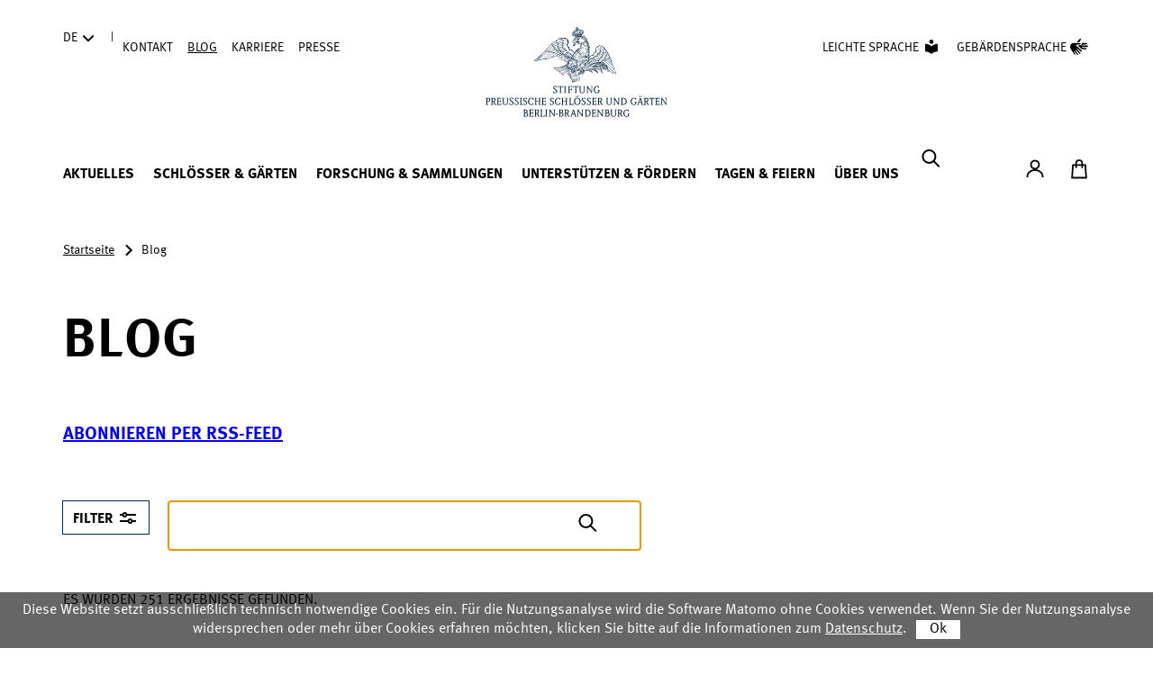

--- FILE ---
content_type: text/html; charset=utf-8
request_url: https://www.spsg.de/blog/tags/fr%C3%BChling/page/1/
body_size: 17465
content:
<!DOCTYPE html>
<html lang="de">
<head>

<meta charset="utf-8">
<!-- 
	This website is powered by TYPO3 - inspiring people to share!
	TYPO3 is a free open source Content Management Framework initially created by Kasper Skaarhoj and licensed under GNU/GPL.
	TYPO3 is copyright 1998-2026 of Kasper Skaarhoj. Extensions are copyright of their respective owners.
	Information and contribution at https://typo3.org/
-->

<base href="https://www.spsg.de">

<title>Blog | SPSG</title>
<meta name="generator" content="TYPO3 CMS">
<meta name="author" content="Stiftung Preußische Schlösser und Gärten Berlin-Brandenburg (SPSG)">
<meta name="twitter:card" content="summary">
<meta name="publisher" content="Stiftung Preußische Schlösser und Gärten Berlin-Brandenburg (SPSG)">
<meta name="revisit" content="5">


<link rel="stylesheet" href="/typo3temp/assets/compressed/suggest-a5e8698b9697fdf90b65d860def51159.css?1765903836" media="all">
<link rel="stylesheet" href="/typo3temp/assets/compressed/pannellum-caf68e234ad819103d10668e3185bf05.css?1765903836" media="all">
<link rel="stylesheet" href="/typo3temp/assets/compressed/main-ce2bfe57d33c17655d838833a23c9f25.css?1765903836" media="all">
<link rel="stylesheet" href="/typo3temp/assets/compressed/navigation-da9d7333fbb3d2edd27e9ca5f9932a6f.css?1765903836" media="all">
<link rel="stylesheet" href="/typo3temp/assets/compressed/offcanvas-6a3309dc63bd4ce2bf692c43a7d8101c.css?1765903836" media="all">
<link rel="stylesheet" href="/typo3temp/assets/compressed/search-d89290087fda9fd447f044e18eeba056.css?1765903836" media="all">
<link rel="stylesheet" href="/typo3temp/assets/compressed/opener-bb106e020a95b76d5d094ddc461d58b3.css?1765903836" media="all">
<link rel="stylesheet" href="/typo3temp/assets/compressed/grid-bb8c4500970df99f1411e871a235cb03.css?1765903836" media="all">
<link rel="stylesheet" href="/typo3temp/assets/compressed/service-df09bf71182f92f8dd590705461d8895.css?1765903836" media="all">
<link href="/_assets/c09320b75c4fb6cdb4055011febb23f9/dist/styles/teaser.css?1765902499" rel="stylesheet" >
<link href="/_assets/c09320b75c4fb6cdb4055011febb23f9/dist/styles/widget.css?1765902499" rel="stylesheet" >
<link href="/_assets/c09320b75c4fb6cdb4055011febb23f9/dist/styles/filter.css?1765902499" rel="stylesheet" >
<link href="/_assets/c09320b75c4fb6cdb4055011febb23f9/dist/styles/accordion.css?1765902499" rel="stylesheet" >






    <meta name="viewport" content="width=device-width, initial-scale=1.0">
    <meta content="IE=edge" http-equiv="X-UA-Compatible">
    <script>document.cookie='resolution='+Math.max(screen.width,screen.height)+'; path=/';</script><link rel="icon" href="/_assets/9485a229e6a08a72f7351d913b035359/img/favicon.gif" type="image/x-icon" /><script src="/_assets/9485a229e6a08a72f7351d913b035359/js/leaflet.min.js"></script><!--[if lt IE 9]><script src="/_assets/9485a229e6a08a72f7351d913b035359/js/html5.js"></script><![endif]-->
<link rel="canonical" href="https://www.spsg.de/blog/tags/fr%C3%BChling/page/1"/>

<!-- This site is optimized with the Yoast SEO for TYPO3 plugin - https://yoast.com/typo3-extensions-seo/ -->
<script type="application/ld+json">[{"@context":"https:\/\/www.schema.org","@type":"BreadcrumbList","itemListElement":[{"@type":"ListItem","position":1,"item":{"@id":"https:\/\/www.spsg.de\/","name":"Startseite"}},{"@type":"ListItem","position":2,"item":{"@id":"https:\/\/www.spsg.de\/blog","name":"Blog"}}]}]</script>
</head>
<body  class="js-off" id="id77" >


<div class="skippy visually-hidden-focusable overflow-hidden" aria-label="Sprunglinks">
    <div class="container-xl">
        <a class="s-skip-link d-inline-flex" rel="nofollow" href="/blog/tags/fr%C3%BChling/page/1#main-content">
            Direkt zum Hauptinhalt
        </a>
        <a class="s-skip-link d-none d-md-inline-flex" rel="nofollow" href="/blog/tags/fr%C3%BChling/page/1#main-navigation">
            Direkt zur Hauptnavigation
        </a>
    </div>
</div>

<header class="s-header">
    <div class="container-xl">
        <div class="navbar navbar-expand-lg">
    <div class="w-100">
        <div class="s-desktop--wrapper">

            <div class="s-navigation--logo">
    <a aria-label="Zur Startseite" class="d-inline-flex" title="Zur Startseite" href="/startseite">
        <img alt="Stiftung Preußische Schlösser und Gärten Berlin-Brandenburg" src="/_assets/c09320b75c4fb6cdb4055011febb23f9/images/SPSG-Logo.svg" width="202" height="100" />
    </a>
</div>

            <div class="s-navigation--burger">
                <button class="s-header__button s-btn s-btn--toggler-navbar" type="button" aria-label="Hauptmenü einbleneden" aria-expanded="false" data-bs-toggle="offcanvas" data-bs-target="#navigation-main-collapse" aria-controls="s-navigation-main-collapse">
                    
        <span class="s-icon " aria-hidden="true" role="graphics-symbol">
            
    <svg>
        <use xlink:href="/_assets/c09320b75c4fb6cdb4055011febb23f9/dist/icons/sprite.svg#Burger"></use>
    </svg>

        </span>
    


                </button>

                <button class="d-lg-none s-header__button s-btn--toggler-search s-js-search-set-focus" type="button" data-bs-toggle="offcanvas" data-bs-target="#search-form-collapse" aria-controls="s-search-form-collapse" aria-label="Suche einblenden">
                    
        <span class="s-icon " aria-hidden="true" role="graphics-symbol">
            
    <svg>
        <use xlink:href="/_assets/c09320b75c4fb6cdb4055011febb23f9/dist/icons/sprite.svg#Search"></use>
    </svg>

        </span>
    


                </button>
            </div>

            <div id="navigation-main-collapse" class="s-navigation-main-collapse">

                <button type="button" class="s-header__button s-btn--close btn-close d-lg-none align-self-end" data-bs-dismiss="offcanvas" data-bs-target="#navigation-main-collapse" aria-label="Close">
                    
        <span class="s-icon " aria-hidden="true" role="graphics-symbol">
            
    <svg>
        <use xlink:href="/_assets/c09320b75c4fb6cdb4055011febb23f9/dist/icons/sprite.svg#Close"></use>
    </svg>

        </span>
    


                </button>

                <nav class="s-navigation--language" aria-label="Sprach Wechsler">
    
            <button class="nav-link dropdown-toggle d-flex align-items-center" type="button" data-bs-toggle="dropdown" aria-expanded="false" aria-haspopup="listbox" data-bs-auto-close="outside">
                <span>DE</span>
                
        <span class="s-icon " aria-hidden="true" role="graphics-symbol">
            
    <svg>
        <use xlink:href="/_assets/c09320b75c4fb6cdb4055011febb23f9/dist/icons/sprite.svg#ChevronDown"></use>
    </svg>

        </span>
    


            </button>
            <ul class="dropdown-menu" role="listbox" aria-hidden="true">
                <li role="option">
                    
                            <span class="dropdown-item" aria-selected="true" lang="de">DE deutsch</span>
                        
                </li>
                <li role="option">
                    
                            
                                    <span class="dropdown-item" aria-selected="true" lang="en">EN english (no translation)</span>
                                
                        
                </li>
                <li role="option">
                    <a class="dropdown-item" href="/en/chateaux-et-jardins-prussiens-informations-en-francais">FR français (version limitée)</a>
                </li>
            </ul>

        

    <ul class="nav navbar-nav s-divider" role="presentation">
        <li class="nav-item">
            <span class="nav-link">|</span>
        </li>
    </ul>
</nav>


                <nav class="s-navigation--meta" aria-label="Meta-Navigation">
    <ul class="nav navbar-nav" role="menu">
        
            <li class="nav-item">
                <a class="nav-link " href="/kontakt">
                    Kontakt
                </a>
            </li>
        
            <li class="nav-item">
                <a class="nav-link active" href="/blog">
                    Blog
                </a>
            </li>
        
            <li class="nav-item">
                <a class="nav-link " href="/stiftung/karriere">
                    Karriere
                </a>
            </li>
        
            <li class="nav-item">
                <a class="nav-link " href="/presse/presse-foto-und-film">
                    Presse
                </a>
            </li>
        
    </ul>
</nav>

                
    <nav class="s-navigation--accessibility" aria-label="Accessibility-Navigation">
        <ul class="nav navbar-nav" role="menu">
            <li class="nav-item">
                <a class="nav-link d-flex" href="/leichte-sprache">
                    <span>Leichte Sprache</span>
                    
        <span class="s-icon " aria-hidden="true" role="graphics-symbol">
            
    <svg>
        <use xlink:href="/_assets/c09320b75c4fb6cdb4055011febb23f9/dist/icons/sprite.svg#LeichteSprache"></use>
    </svg>

        </span>
    


                </a>
            </li>
            <li class="nav-item">
                <a class="nav-link d-flex" href="/gebaerdensprache-dgs">
                    <span>Gebärdensprache</span>
                    
        <span class="s-icon " aria-hidden="true" role="graphics-symbol">
            
    <svg>
        <use xlink:href="/_assets/c09320b75c4fb6cdb4055011febb23f9/dist/icons/sprite.svg#Gebaerdensprache"></use>
    </svg>

        </span>
    


                </a>
            </li>
        </ul>
    </nav>


                <nav class="s-navigation--main" aria-label="Main-Navigation">
                    <ul class="navbar-nav justify-content-lg-between" role="menubar">
    
    <li class="nav-item dropdown">
        
                <a data-bs-toggle="dropdown" aria-expanded="false" aria-haspopup="menu" data-bs-auto-close="outside" class="nav-link dropdown-toggle d-flex justify-content-between " href="/aktuelles/heute">
                    Aktuelles
                    
        <span class="s-icon " aria-hidden="true" role="graphics-symbol">
            
    <svg>
        <use xlink:href="/_assets/c09320b75c4fb6cdb4055011febb23f9/dist/icons/sprite.svg#ChevronDown"></use>
    </svg>

        </span>
    


                </a>
                <ul class="dropdown-menu" role="menu">
                    
                        <li class="nav-item">
                            
                                    <a class="dropdown-item " href="/aktuelles/heute">
                                        Heute
                                    </a>
                                
                        </li>
                    
                        <li class="nav-item">
                            
                                    <a class="dropdown-item " href="/aktuelles/nachrichten">
                                        Nachrichten
                                    </a>
                                
                        </li>
                    
                        <li class="nav-item">
                            
                                    <a class="dropdown-item " href="/aktuelles/ausstellungen">
                                        Ausstellungen
                                    </a>
                                
                        </li>
                    
                        <li class="nav-item">
                            
                                    <a class="dropdown-item " href="/aktuelles/veranstaltungen">
                                        Veranstaltungen
                                    </a>
                                
                        </li>
                    
                        <li class="nav-item">
                            
                                    <a class="dropdown-item " href="/aktuelles/magazin-sans-souci">
                                        Magazin SANS, SOUCI.
                                    </a>
                                
                        </li>
                    
                        <li class="nav-item">
                            
                                    <a class="dropdown-item " href="/aktuelles/broschueren-zum-download">
                                        Broschüren zum Download
                                    </a>
                                
                        </li>
                    
                        <li class="nav-item">
                            
                                    <a class="dropdown-item " href="/blog">
                                        Blog
                                    </a>
                                
                        </li>
                    
                </ul>
            
    </li>
    
    <li class="nav-item dropdown">
        
                <a data-bs-toggle="dropdown" aria-expanded="false" aria-haspopup="menu" data-bs-auto-close="outside" class="nav-link dropdown-toggle d-flex justify-content-between " href="/schloesser-gaerten/schloesser-gaerten-im-ueberblick">
                    Schlösser &amp; Gärten
                    
        <span class="s-icon " aria-hidden="true" role="graphics-symbol">
            
    <svg>
        <use xlink:href="/_assets/c09320b75c4fb6cdb4055011febb23f9/dist/icons/sprite.svg#ChevronDown"></use>
    </svg>

        </span>
    


                </a>
                <ul class="dropdown-menu" role="menu">
                    
                        <li class="nav-item">
                            
                                    <a class="dropdown-item " href="/schloesser-gaerten/schloesser-gaerten-im-ueberblick">
                                        Auf einen Blick
                                    </a>
                                
                        </li>
                    
                        <li class="nav-item">
                            
                                    <a class="dropdown-item " href="/schloesser-gaerten/digitale-angebote">
                                        Digitale Angebote
                                    </a>
                                
                        </li>
                    
                        <li class="nav-item">
                            
                                    <a class="dropdown-item " href="/schloesser-gaerten/kulturelle-bildung">
                                        Kulturelle Bildung
                                    </a>
                                
                        </li>
                    
                        <li class="nav-item">
                            
                                    <a class="dropdown-item " href="/schloesser-gaerten/angebote-familien-kinder">
                                        Angebote für Familien und Kinder
                                    </a>
                                
                        </li>
                    
                        <li class="nav-item">
                            
                                    <a class="dropdown-item " href="/schloesser-gaerten/angebote-fuer-schulen-und-kindergaerten">
                                        Angebote für Schulen und Kindergärten
                                    </a>
                                
                        </li>
                    
                        <li class="nav-item">
                            
                                    <a class="dropdown-item " href="/gruppenangebote/ihr-besuch-als-gruppe">
                                        Angebote für Gruppen
                                    </a>
                                
                        </li>
                    
                        <li class="nav-item">
                            
                                    <a class="dropdown-item " href="/schloesser-gaerten/barrierefreiheit">
                                        Barrierefreiheit
                                    </a>
                                
                        </li>
                    
                        <li class="nav-item">
                            
                                    <a class="dropdown-item " href="/schloesser-gaerten/oeffnungszeiten">
                                        Öffnungszeiten
                                    </a>
                                
                        </li>
                    
                        <li class="nav-item">
                            
                                    <a class="dropdown-item " href="/schloesser-gaerten/kombitickets-ermaessigungen">
                                        Kombitickets &amp; Ermäßigungen
                                    </a>
                                
                        </li>
                    
                        <li class="nav-item">
                            
                                    <a class="dropdown-item " href="/schloesser-gaerten/masterplan">
                                        Masterplan
                                    </a>
                                
                        </li>
                    
                        <li class="nav-item">
                            
                                    <a class="dropdown-item " href="/schloesser-gaerten/unesco-welterbe">
                                        UNESCO-Welterbe
                                    </a>
                                
                        </li>
                    
                </ul>
            
    </li>
    
    <li class="nav-item dropdown">
        
                <a data-bs-toggle="dropdown" aria-expanded="false" aria-haspopup="menu" data-bs-auto-close="outside" class="nav-link dropdown-toggle d-flex justify-content-between " href="/forschung-sammlungen/sammlungen">
                    Forschung &amp; Sammlungen
                    
        <span class="s-icon " aria-hidden="true" role="graphics-symbol">
            
    <svg>
        <use xlink:href="/_assets/c09320b75c4fb6cdb4055011febb23f9/dist/icons/sprite.svg#ChevronDown"></use>
    </svg>

        </span>
    


                </a>
                <ul class="dropdown-menu" role="menu">
                    
                        <li class="nav-item">
                            
                                    <a class="dropdown-item " href="/forschung-sammlungen/sammlungen">
                                        Sammlungen
                                    </a>
                                
                        </li>
                    
                        <li class="nav-item">
                            
                                    <a class="dropdown-item " href="/forschung-sammlungen/forschung">
                                        Forschung
                                    </a>
                                
                        </li>
                    
                        <li class="nav-item">
                            
                                    <a class="dropdown-item " href="/forschung-sammlungen/restaurierung">
                                        Restaurierung
                                    </a>
                                
                        </li>
                    
                        <li class="nav-item">
                            
                                    <a class="dropdown-item " href="/forschung-sammlungen/bibliothek-fotothek-archive">
                                        Bibliothek / Fotothek / Archive
                                    </a>
                                
                        </li>
                    
                </ul>
            
    </li>
    
    <li class="nav-item dropdown">
        
                <a data-bs-toggle="dropdown" aria-expanded="false" aria-haspopup="menu" data-bs-auto-close="outside" class="nav-link dropdown-toggle d-flex justify-content-between " href="/unterstuetzen-foerdern/auf-einen-blick">
                    Unterstützen &amp; Fördern
                    
        <span class="s-icon " aria-hidden="true" role="graphics-symbol">
            
    <svg>
        <use xlink:href="/_assets/c09320b75c4fb6cdb4055011febb23f9/dist/icons/sprite.svg#ChevronDown"></use>
    </svg>

        </span>
    


                </a>
                <ul class="dropdown-menu" role="menu">
                    
                        <li class="nav-item">
                            
                                    <a class="dropdown-item " href="/unterstuetzen-foerdern/auf-einen-blick">
                                        Auf einen Blick
                                    </a>
                                
                        </li>
                    
                        <li class="nav-item">
                            
                                    <a class="dropdown-item " href="/unterstuetzen-foerdern/spenden">
                                        Spenden
                                    </a>
                                
                        </li>
                    
                        <li class="nav-item">
                            
                                    <a class="dropdown-item " href="/unterstuetzen-foerdern/patenschaften">
                                        Patenschaften
                                    </a>
                                
                        </li>
                    
                        <li class="nav-item">
                            
                                    <a class="dropdown-item " href="/unterstuetzen-foerdern/sponsoring">
                                        Sponsoring
                                    </a>
                                
                        </li>
                    
                        <li class="nav-item">
                            
                                    <a class="dropdown-item " href="/unterstuetzen-foerdern/pro-sanssouci">
                                        Stiftung &#039;pro Sanssouci&#039;
                                    </a>
                                
                        </li>
                    
                        <li class="nav-item">
                            
                                    <a class="dropdown-item " href="/unterstuetzen-foerdern/testamente">
                                        Testamente
                                    </a>
                                
                        </li>
                    
                        <li class="nav-item">
                            
                                    <a class="dropdown-item " href="/unterstuetzen-foerdern/foerderer">
                                        Förderer
                                    </a>
                                
                        </li>
                    
                </ul>
            
    </li>
    
    <li class="nav-item dropdown">
        
                <a data-bs-toggle="dropdown" aria-expanded="false" aria-haspopup="menu" data-bs-auto-close="outside" class="nav-link dropdown-toggle d-flex justify-content-between " href="/tagen-feiern/auf-einen-blick">
                    Tagen &amp; Feiern
                    
        <span class="s-icon " aria-hidden="true" role="graphics-symbol">
            
    <svg>
        <use xlink:href="/_assets/c09320b75c4fb6cdb4055011febb23f9/dist/icons/sprite.svg#ChevronDown"></use>
    </svg>

        </span>
    


                </a>
                <ul class="dropdown-menu" role="menu">
                    
                        <li class="nav-item">
                            
                                    <a class="dropdown-item " href="/tagen-feiern/auf-einen-blick">
                                        Auf einen Blick
                                    </a>
                                
                        </li>
                    
                        <li class="nav-item">
                            
                                    <a class="dropdown-item " href="/tagen-feiern/eventlocations">
                                        Eventlocations
                                    </a>
                                
                        </li>
                    
                        <li class="nav-item">
                            
                                    <a class="dropdown-item " href="/tagen-feiern/eheschliessungen">
                                        Eheschließungen
                                    </a>
                                
                        </li>
                    
                        <li class="nav-item">
                            
                                    <a class="dropdown-item " href="/tagen-feiern/hochzeitsfotos">
                                        Hochzeitsfotos
                                    </a>
                                
                        </li>
                    
                </ul>
            
    </li>
    
    <li class="nav-item dropdown">
        
                <a data-bs-toggle="dropdown" aria-expanded="false" aria-haspopup="menu" data-bs-auto-close="outside" class="nav-link dropdown-toggle d-flex justify-content-between " href="/stiftung/organisation">
                    Über uns
                    
        <span class="s-icon " aria-hidden="true" role="graphics-symbol">
            
    <svg>
        <use xlink:href="/_assets/c09320b75c4fb6cdb4055011febb23f9/dist/icons/sprite.svg#ChevronDown"></use>
    </svg>

        </span>
    


                </a>
                <ul class="dropdown-menu" role="menu">
                    
                        <li class="nav-item">
                            
                                    <a class="dropdown-item " href="/stiftung/organisation">
                                        Organisation
                                    </a>
                                
                        </li>
                    
                        <li class="nav-item">
                            
                                    <a class="dropdown-item " href="/stiftung/satzung">
                                        Satzung
                                    </a>
                                
                        </li>
                    
                        <li class="nav-item">
                            
                                    <a class="dropdown-item " href="/stiftung/leitbild-und-werterahmen">
                                        Leitbild und Werterahmen
                                    </a>
                                
                        </li>
                    
                        <li class="nav-item">
                            
                                    <a class="dropdown-item " href="/stiftung/jahresberichte">
                                        Jahresberichte
                                    </a>
                                
                        </li>
                    
                        <li class="nav-item">
                            
                                    <a class="dropdown-item " href="/stiftung/stiftungsanlagenverordnung">
                                        Stiftungsanlagenverordnung
                                    </a>
                                
                        </li>
                    
                        <li class="nav-item">
                            
                                    <a class="dropdown-item " href="/stiftung/karriere">
                                        Karriere
                                    </a>
                                
                        </li>
                    
                        <li class="nav-item">
                            
                                    <a class="dropdown-item " href="/stiftung/netzwerk-partnerschaften">
                                        Netzwerk &amp; Partnerschaften
                                    </a>
                                
                        </li>
                    
                        <li class="nav-item">
                            
                                    <a class="dropdown-item " href="/stiftung/fridericus-servicegesellschaft">
                                        Fridericus Servicegesellschaft
                                    </a>
                                
                        </li>
                    
                </ul>
            
    </li>
    
</ul>

                   <!-- TODO: SEARCH -->
<div class="s-navigation--search">
    <div id="search-form-collapse" class="s-search-form-collapse">
        <button class="nav-link d-none d-lg-block s-searchbar-toggler s-js-search-set-focus" type="button" data-bs-toggle="offcanvas" data-bs-target="#search-global-autosuggest" aria-label="Suche einblenden" aria-expanded="false" aria-controls="s-search">
            
        <span class="s-icon " aria-hidden="true" role="graphics-symbol">
            
    <svg>
        <use xlink:href="/_assets/c09320b75c4fb6cdb4055011febb23f9/dist/icons/sprite.svg#Search"></use>
    </svg>

        </span>
    


        </button>
        <button type="button" class="s-header__button s-btn--close d-lg-none" data-bs-dismiss="offcanvas" data-bs-target="#search-form-collapse" aria-label="Close">
            
        <span class="s-icon " aria-hidden="true" role="graphics-symbol">
            
    <svg>
        <use xlink:href="/_assets/c09320b75c4fb6cdb4055011febb23f9/dist/icons/sprite.svg#Close"></use>
    </svg>

        </span>
    


        </button>
        <div id="search-global-autosuggest" class="s-wrapper--search s-search s-js-search-input-group s-js-navigation-search" tabindex="-1" aria-labelledby="search-global-label">
            <form method="get" id="search-global-autosuggest-form" class="s-form s-form--searchbar" role="search" action="/suche" data-suggest="/suche?type=7384" accept-charset="utf-8">
                <div class="s-form__wrapper">
                    <label id="search-global-label" for="search-global-input" class="vis_ually-hidden">Suchbegriff eingeben</label>
                    <input id="search-global-input" class="form-control s-js-search-input tx-solr-q js-solr-q tx-solr-suggest tx-solr-suggest-focus form-control" role="combobox" type="search" name="tx_solr[q]" value="" autocomplete="off" style="position: relative;">
                    <button class="s-header__button s-btn--search" type="submit" title="Suche starten" aria-label="Suche starten">
                        
        <span class="s-icon " aria-hidden="true" role="graphics-symbol">
            
    <svg>
        <use xlink:href="/_assets/c09320b75c4fb6cdb4055011febb23f9/dist/icons/sprite.svg#Search"></use>
    </svg>

        </span>
    


                    </button>
                    <button type="button" class="s-header__button s-btn--clear" data-bs-dismiss="offcanvas" data-bs-target="#search-global-autosuggest">
                                            <span class="s-btn-wrap">
                                                 
        <span class="s-icon " aria-hidden="true" role="graphics-symbol">
            
    <svg>
        <use xlink:href="/_assets/c09320b75c4fb6cdb4055011febb23f9/dist/icons/sprite.svg#Close"></use>
    </svg>

        </span>
    


                                                <span class="visually-hidden">Clear search input</span>
                                            </span>
                    </button>
                </div>
            </form>
        </div>
    </div>
</div>
                </nav>

                
<nav class=" s-navigation--shop" aria-label="Shop-Navigation">
    <ul class="nav navbar-nav flex-row justify-content-between" role="menu">
        <li class="nav-item">
            <a class="nav-link" href="https://tickets.spsg.de/de/customer/account/">
                <span class="visually-hidden">Account</span>
                
        <span class="s-icon " aria-hidden="true" role="graphics-symbol">
            
    <svg>
        <use xlink:href="/_assets/c09320b75c4fb6cdb4055011febb23f9/dist/icons/sprite.svg#Person"></use>
    </svg>

        </span>
    


            </a>
        </li>
        <li class="nav-item">
            <a class="nav-link s-js-navigation-shop-cart" href="/ticket-app/cart">
                <span class="visually-hidden">Zum Ticketshop</span>
                
        <span class="s-icon " aria-hidden="true" role="graphics-symbol">
            
    <svg>
        <use xlink:href="/_assets/c09320b75c4fb6cdb4055011febb23f9/dist/icons/sprite.svg#Cart"></use>
    </svg>

        </span>
    


            </a>
        </li>
    </ul>
</nav>

            </div>

            
    
    

<nav class="d-lg-none s-navigation--shop" aria-label="Shop-Navigation">
    <ul class="nav navbar-nav flex-row justify-content-between" role="menu">
        <li class="nav-item">
            <a class="nav-link" href="https://tickets.spsg.de/de/customer/account/">
                <span class="visually-hidden">Account</span>
                
        <span class="s-icon " aria-hidden="true" role="graphics-symbol">
            
    <svg>
        <use xlink:href="/_assets/c09320b75c4fb6cdb4055011febb23f9/dist/icons/sprite.svg#Person"></use>
    </svg>

        </span>
    


            </a>
        </li>
        <li class="nav-item">
            <a class="nav-link s-js-navigation-shop-cart" href="/ticket-app/cart">
                <span class="visually-hidden">Zum Ticketshop</span>
                
        <span class="s-icon " aria-hidden="true" role="graphics-symbol">
            
    <svg>
        <use xlink:href="/_assets/c09320b75c4fb6cdb4055011febb23f9/dist/icons/sprite.svg#Cart"></use>
    </svg>

        </span>
    


            </a>
        </li>
    </ul>
</nav>

        </div>

    </div>
</div>
    </div>

    <div class="container-xl">
        
        







    </div>
</header>
<main id="main-content" class="s-main">
    <div class="container-xl" id="content" role="main">
        <div class="row">
            <div class="col-12">
                

<nav class="s-navigation--breadcrumb" aria-label="Sie sind hier:">

    
    <ol class="breadcrumb" role="menu">
        
            
                <li class="breadcrumb-item active">
                    <a href="/startseite">Startseite</a>
                </li>
            
            
            
        
            
            
                
                        
    <li class="breadcrumb-item active">
        
        <span class="s-icon " aria-hidden="true" role="graphics-symbol">
            
    <svg>
        <use xlink:href="/_assets/c09320b75c4fb6cdb4055011febb23f9/dist/icons/sprite.svg#ChevronRight"></use>
    </svg>

        </span>
    


        <span aria-current="page">Blog</span>
    </li>

                    
            
            
        
        
    </ol>
    
</nav>



                <div class="row">
                    <div class="col-12 col-md-10 col-xl-7">
                        <div class="h1-wrapper"><h1>Blog</h1></div>
                    </div>
                </div>
                    
                    <!-- TYPO3SEARCH_begin -->
                    
                            
                            
                            
                            
                            <div class="row justify-content-between s-main__teaser-container"><div class="col-12 col-lg-7 main content-box"><div class="s-main__teaser-container">
<div class="s-main__teaser s-main__teaser--text"><a id="c26351"></a><div class="s-service p-0"><p><a href="/blog/rss-feeds?type=9818"><strong>ABONNIEREN PER RSS-FEED</strong></a></p></div></div>


</div></div></div>
                            <div class="row content-box s-main__teaser-container"><div class="col-12">
<div class="s-main__teaser s-main__teaser--list"><a id="c26339"></a>








<div class="_with-filters">
    
    <div id="tx-solr-search-functions" class="s-block s-block--widgets">
        <div class="s-widgets-controls s-js-search-controls-container">
        
            
                
    <button class="s-btn s-btn--widgets-control dropdown-toggle s-js-search-controls-toggle" type="button" aria-expanded="false" role="combobox" aria-owns="s-filter-control">
        <span>Filter</span>
        
        <span class="s-icon " aria-hidden="true" role="graphics-symbol">
            
    <svg>
        <use xlink:href="/_assets/c09320b75c4fb6cdb4055011febb23f9/dist/icons/sprite.svg#Filter"></use>
    </svg>

        </span>
    


    </button>
    <div id="s-filter-control" class="s-list s-list--filter s-filter-control s-js-search-controls-filter-facets" aria-hidden="true">
        <div class="s-filter-control__wrapper">
            <div class="s-filter-control__top">
                <button title="toggle_filters" aria-label="toggle_filters" type="button" aria-expanded="false" class="s-btn s-btn--close s-js-search-controls-toggle">
                    
        <span class="s-icon " aria-hidden="true" role="graphics-symbol">
            
    <svg>
        <use xlink:href="/_assets/c09320b75c4fb6cdb4055011febb23f9/dist/icons/sprite.svg#Close"></use>
    </svg>

        </span>
    


                </button>
            </div>
            <div class="s-filter-control__header">
                <h2 class="s-h3">Filter</h2>
                <a href="/blog">Alle zurücksetzen</a>
            </div>

            <form name="filter" method="get" class="s-form s-form--filter" novalidate="">
                <input type="hidden" name="tx_solr[q]" value="" />
                <div class="s-filter-control__scroll">
                    <div class="s-filter-control__bar">
                        
                            <div class="s-filter-control__corpus solr-facets-available secondaryContentSection">
                                <div class="accordion accordion-flush">
                                    
                                        <div class=" accordion-item facet facet-type facet-type-options" id="facet-accordion-category">
                                            


        
        
        <fieldset class="s-h4 accordion-header" id="heading_category">
            <button class="accordion-button d-flex justify-content-start align-items-start collapsed" type="button"
                    data-bs-toggle="collapse" data-bs-target="#collapse_category" aria-expanded="false" aria-controls="collapse_collapse_category">
                <span>Kategorien</span>
                
        <span class="s-icon " aria-hidden="true" role="graphics-symbol">
            
    <svg>
        <use xlink:href="/_assets/c09320b75c4fb6cdb4055011febb23f9/dist/icons/sprite.svg#ChevronUp"></use>
    </svg>

        </span>
    



            </button>
        </fieldset>
        <div id="collapse_category" class="accordion-collapse collapse " aria-labelledby="heading_category">
            <div class="accordion-body">
                <div class="s-list s-list--checkbox">
                    
                        <div class="s-list__item " role="listitem">
                            <fieldset class="s-form__wrapper-checkbox">
                                <input type="hidden" name="tx_solr[filter]" value="" /><input class="s-form__input-checkbox" id="category-1" type="checkbox" name="tx_solr[filter][]" value="category:Schlösser" />

                                <label for="category-1" class="s-form__label">
                                    <span class="s-form__label-value">
                                        Schlösser (100)
                                    </span>
                                </label>
                            </fieldset>
                        </div>
                    
                        <div class="s-list__item " role="listitem">
                            <fieldset class="s-form__wrapper-checkbox">
                                <input class="s-form__input-checkbox" id="category-2" type="checkbox" name="tx_solr[filter][]" value="category:Sammlungen" />

                                <label for="category-2" class="s-form__label">
                                    <span class="s-form__label-value">
                                        Sammlungen (72)
                                    </span>
                                </label>
                            </fieldset>
                        </div>
                    
                        <div class="s-list__item " role="listitem">
                            <fieldset class="s-form__wrapper-checkbox">
                                <input class="s-form__input-checkbox" id="category-3" type="checkbox" name="tx_solr[filter][]" value="category:Gärten" />

                                <label for="category-3" class="s-form__label">
                                    <span class="s-form__label-value">
                                        Gärten (66)
                                    </span>
                                </label>
                            </fieldset>
                        </div>
                    
                        <div class="s-list__item " role="listitem">
                            <fieldset class="s-form__wrapper-checkbox">
                                <input class="s-form__input-checkbox" id="category-4" type="checkbox" name="tx_solr[filter][]" value="category:Geschichte" />

                                <label for="category-4" class="s-form__label">
                                    <span class="s-form__label-value">
                                        Geschichte (57)
                                    </span>
                                </label>
                            </fieldset>
                        </div>
                    
                        <div class="s-list__item " role="listitem">
                            <fieldset class="s-form__wrapper-checkbox">
                                <input class="s-form__input-checkbox" id="category-5" type="checkbox" name="tx_solr[filter][]" value="category:Menschen" />

                                <label for="category-5" class="s-form__label">
                                    <span class="s-form__label-value">
                                        Menschen (47)
                                    </span>
                                </label>
                            </fieldset>
                        </div>
                    
                        <div class="s-list__item " role="listitem">
                            <fieldset class="s-form__wrapper-checkbox">
                                <input class="s-form__input-checkbox" id="category-6" type="checkbox" name="tx_solr[filter][]" value="category:Ausstellungen" />

                                <label for="category-6" class="s-form__label">
                                    <span class="s-form__label-value">
                                        Ausstellungen (44)
                                    </span>
                                </label>
                            </fieldset>
                        </div>
                    
                        <div class="s-list__item " role="listitem">
                            <fieldset class="s-form__wrapper-checkbox">
                                <input class="s-form__input-checkbox" id="category-7" type="checkbox" name="tx_solr[filter][]" value="category:Restaurierung" />

                                <label for="category-7" class="s-form__label">
                                    <span class="s-form__label-value">
                                        Restaurierung (38)
                                    </span>
                                </label>
                            </fieldset>
                        </div>
                    
                        <div class="s-list__item " role="listitem">
                            <fieldset class="s-form__wrapper-checkbox">
                                <input class="s-form__input-checkbox" id="category-8" type="checkbox" name="tx_solr[filter][]" value="category:Forschung" />

                                <label for="category-8" class="s-form__label">
                                    <span class="s-form__label-value">
                                        Forschung (21)
                                    </span>
                                </label>
                            </fieldset>
                        </div>
                    
                        <div class="s-list__item " role="listitem">
                            <fieldset class="s-form__wrapper-checkbox">
                                <input class="s-form__input-checkbox" id="category-9" type="checkbox" name="tx_solr[filter][]" value="category:Architektur &amp; Denkmalpflege" />

                                <label for="category-9" class="s-form__label">
                                    <span class="s-form__label-value">
                                        Architektur &amp; Denkmalpflege (16)
                                    </span>
                                </label>
                            </fieldset>
                        </div>
                    
                        <div class="s-list__item " role="listitem">
                            <fieldset class="s-form__wrapper-checkbox">
                                <input class="s-form__input-checkbox" id="category-10" type="checkbox" name="tx_solr[filter][]" value="category:Spenden" />

                                <label for="category-10" class="s-form__label">
                                    <span class="s-form__label-value">
                                        Spenden (15)
                                    </span>
                                </label>
                            </fieldset>
                        </div>
                    
                        <div class="s-list__item " role="listitem">
                            <fieldset class="s-form__wrapper-checkbox">
                                <input class="s-form__input-checkbox" id="category-11" type="checkbox" name="tx_solr[filter][]" value="category:Veranstaltungen" />

                                <label for="category-11" class="s-form__label">
                                    <span class="s-form__label-value">
                                        Veranstaltungen (14)
                                    </span>
                                </label>
                            </fieldset>
                        </div>
                    

                    
                </div>
            </div>
        </div>
    


                                        </div>
                                    
                                        <div class=" accordion-item facet facet-type facet-type-options" id="facet-accordion-tag">
                                            


        
        
        <fieldset class="s-h4 accordion-header" id="heading_tag">
            <button class="accordion-button d-flex justify-content-start align-items-start collapsed" type="button"
                    data-bs-toggle="collapse" data-bs-target="#collapse_tag" aria-expanded="false" aria-controls="collapse_collapse_tag">
                <span>Tags</span>
                
        <span class="s-icon " aria-hidden="true" role="graphics-symbol">
            
    <svg>
        <use xlink:href="/_assets/c09320b75c4fb6cdb4055011febb23f9/dist/icons/sprite.svg#ChevronUp"></use>
    </svg>

        </span>
    



            </button>
        </fieldset>
        <div id="collapse_tag" class="accordion-collapse collapse " aria-labelledby="heading_tag">
            <div class="accordion-body">
                <div class="s-list s-list--checkbox">
                    
                        <div class="s-list__item " role="listitem">
                            <fieldset class="s-form__wrapper-checkbox">
                                <input class="s-form__input-checkbox" id="tag-1" type="checkbox" name="tx_solr[filter][]" value="tag:sanssouci" />

                                <label for="tag-1" class="s-form__label">
                                    <span class="s-form__label-value">
                                        sanssouci (31)
                                    </span>
                                </label>
                            </fieldset>
                        </div>
                    
                        <div class="s-list__item " role="listitem">
                            <fieldset class="s-form__wrapper-checkbox">
                                <input class="s-form__input-checkbox" id="tag-2" type="checkbox" name="tx_solr[filter][]" value="tag:neues palais" />

                                <label for="tag-2" class="s-form__label">
                                    <span class="s-form__label-value">
                                        neues palais (24)
                                    </span>
                                </label>
                            </fieldset>
                        </div>
                    
                        <div class="s-list__item " role="listitem">
                            <fieldset class="s-form__wrapper-checkbox">
                                <input class="s-form__input-checkbox" id="tag-3" type="checkbox" name="tx_solr[filter][]" value="tag:charlottenburg" />

                                <label for="tag-3" class="s-form__label">
                                    <span class="s-form__label-value">
                                        charlottenburg (22)
                                    </span>
                                </label>
                            </fieldset>
                        </div>
                    
                        <div class="s-list__item " role="listitem">
                            <fieldset class="s-form__wrapper-checkbox">
                                <input class="s-form__input-checkbox" id="tag-4" type="checkbox" name="tx_solr[filter][]" value="tag:pfaueninsel" />

                                <label for="tag-4" class="s-form__label">
                                    <span class="s-form__label-value">
                                        pfaueninsel (22)
                                    </span>
                                </label>
                            </fieldset>
                        </div>
                    
                        <div class="s-list__item " role="listitem">
                            <fieldset class="s-form__wrapper-checkbox">
                                <input class="s-form__input-checkbox" id="tag-5" type="checkbox" name="tx_solr[filter][]" value="tag:skulpturen" />

                                <label for="tag-5" class="s-form__label">
                                    <span class="s-form__label-value">
                                        skulpturen (20)
                                    </span>
                                </label>
                            </fieldset>
                        </div>
                    
                        <div class="s-list__item " role="listitem">
                            <fieldset class="s-form__wrapper-checkbox">
                                <input class="s-form__input-checkbox" id="tag-6" type="checkbox" name="tx_solr[filter][]" value="tag:themenjahr" />

                                <label for="tag-6" class="s-form__label">
                                    <span class="s-form__label-value">
                                        themenjahr (20)
                                    </span>
                                </label>
                            </fieldset>
                        </div>
                    
                        <div class="s-list__item " role="listitem">
                            <fieldset class="s-form__wrapper-checkbox">
                                <input class="s-form__input-checkbox" id="tag-7" type="checkbox" name="tx_solr[filter][]" value="tag:#parkisart" />

                                <label for="tag-7" class="s-form__label">
                                    <span class="s-form__label-value">
                                        #parkisart (16)
                                    </span>
                                </label>
                            </fieldset>
                        </div>
                    
                        <div class="s-list__item " role="listitem">
                            <fieldset class="s-form__wrapper-checkbox">
                                <input class="s-form__input-checkbox" id="tag-8" type="checkbox" name="tx_solr[filter][]" value="tag:gemälde" />

                                <label for="tag-8" class="s-form__label">
                                    <span class="s-form__label-value">
                                        gemälde (16)
                                    </span>
                                </label>
                            </fieldset>
                        </div>
                    
                        <div class="s-list__item " role="listitem">
                            <fieldset class="s-form__wrapper-checkbox">
                                <input class="s-form__input-checkbox" id="tag-9" type="checkbox" name="tx_solr[filter][]" value="tag:babelsberg" />

                                <label for="tag-9" class="s-form__label">
                                    <span class="s-form__label-value">
                                        babelsberg (13)
                                    </span>
                                </label>
                            </fieldset>
                        </div>
                    
                        <div class="s-list__item " role="listitem">
                            <fieldset class="s-form__wrapper-checkbox">
                                <input class="s-form__input-checkbox" id="tag-10" type="checkbox" name="tx_solr[filter][]" value="tag:klima" />

                                <label for="tag-10" class="s-form__label">
                                    <span class="s-form__label-value">
                                        klima (12)
                                    </span>
                                </label>
                            </fieldset>
                        </div>
                    
                        <div class="s-list__item " role="listitem">
                            <fieldset class="s-form__wrapper-checkbox">
                                <input class="s-form__input-checkbox" id="tag-11" type="checkbox" name="tx_solr[filter][]" value="tag:kolonialismus" />

                                <label for="tag-11" class="s-form__label">
                                    <span class="s-form__label-value">
                                        kolonialismus (12)
                                    </span>
                                </label>
                            </fieldset>
                        </div>
                    
                        <div class="s-list__item " role="listitem">
                            <fieldset class="s-form__wrapper-checkbox">
                                <input class="s-form__input-checkbox" id="tag-12" type="checkbox" name="tx_solr[filter][]" value="tag:mitarbeiter:innen" />

                                <label for="tag-12" class="s-form__label">
                                    <span class="s-form__label-value">
                                        mitarbeiter:innen (12)
                                    </span>
                                </label>
                            </fieldset>
                        </div>
                    
                        <div class="s-list__item " role="listitem">
                            <fieldset class="s-form__wrapper-checkbox">
                                <input class="s-form__input-checkbox" id="tag-13" type="checkbox" name="tx_solr[filter][]" value="tag:porzellan" />

                                <label for="tag-13" class="s-form__label">
                                    <span class="s-form__label-value">
                                        porzellan (10)
                                    </span>
                                </label>
                            </fieldset>
                        </div>
                    
                        <div class="s-list__item " role="listitem">
                            <fieldset class="s-form__wrapper-checkbox">
                                <input class="s-form__input-checkbox" id="tag-14" type="checkbox" name="tx_solr[filter][]" value="tag:cecilienhof" />

                                <label for="tag-14" class="s-form__label">
                                    <span class="s-form__label-value">
                                        cecilienhof (8)
                                    </span>
                                </label>
                            </fieldset>
                        </div>
                    
                        <div class="s-list__item " role="listitem">
                            <fieldset class="s-form__wrapper-checkbox">
                                <input class="s-form__input-checkbox" id="tag-15" type="checkbox" name="tx_solr[filter][]" value="tag:winter" />

                                <label for="tag-15" class="s-form__label">
                                    <span class="s-form__label-value">
                                        winter (8)
                                    </span>
                                </label>
                            </fieldset>
                        </div>
                    
                        <div class="s-list__item " role="listitem">
                            <fieldset class="s-form__wrapper-checkbox">
                                <input class="s-form__input-checkbox" id="tag-16" type="checkbox" name="tx_solr[filter][]" value="tag:friedrich ii." />

                                <label for="tag-16" class="s-form__label">
                                    <span class="s-form__label-value">
                                        friedrich ii. (7)
                                    </span>
                                </label>
                            </fieldset>
                        </div>
                    
                        <div class="s-list__item " role="listitem">
                            <fieldset class="s-form__wrapper-checkbox">
                                <input class="s-form__input-checkbox" id="tag-17" type="checkbox" name="tx_solr[filter][]" value="tag:schönhausen" />

                                <label for="tag-17" class="s-form__label">
                                    <span class="s-form__label-value">
                                        schönhausen (7)
                                    </span>
                                </label>
                            </fieldset>
                        </div>
                    
                        <div class="s-list__item " role="listitem">
                            <fieldset class="s-form__wrapper-checkbox">
                                <input class="s-form__input-checkbox" id="tag-18" type="checkbox" name="tx_solr[filter][]" value="tag:social media" />

                                <label for="tag-18" class="s-form__label">
                                    <span class="s-form__label-value">
                                        social media (7)
                                    </span>
                                </label>
                            </fieldset>
                        </div>
                    
                        <div class="s-list__item " role="listitem">
                            <fieldset class="s-form__wrapper-checkbox">
                                <input class="s-form__input-checkbox" id="tag-19" type="checkbox" name="tx_solr[filter][]" value="tag:gärtnerei" />

                                <label for="tag-19" class="s-form__label">
                                    <span class="s-form__label-value">
                                        gärtnerei (6)
                                    </span>
                                </label>
                            </fieldset>
                        </div>
                    
                        <div class="s-list__item " role="listitem">
                            <fieldset class="s-form__wrapper-checkbox">
                                <input class="s-form__input-checkbox" id="tag-20" type="checkbox" name="tx_solr[filter][]" value="tag:handwerk" />

                                <label for="tag-20" class="s-form__label">
                                    <span class="s-form__label-value">
                                        handwerk (6)
                                    </span>
                                </label>
                            </fieldset>
                        </div>
                    
                        <div class="s-list__item " role="listitem">
                            <fieldset class="s-form__wrapper-checkbox">
                                <input class="s-form__input-checkbox" id="tag-21" type="checkbox" name="tx_solr[filter][]" value="tag:italien" />

                                <label for="tag-21" class="s-form__label">
                                    <span class="s-form__label-value">
                                        italien (6)
                                    </span>
                                </label>
                            </fieldset>
                        </div>
                    
                        <div class="s-list__item " role="listitem">
                            <fieldset class="s-form__wrapper-checkbox">
                                <input class="s-form__input-checkbox" id="tag-22" type="checkbox" name="tx_solr[filter][]" value="tag:mensch &amp; portrait" />

                                <label for="tag-22" class="s-form__label">
                                    <span class="s-form__label-value">
                                        mensch &amp; portrait (6)
                                    </span>
                                </label>
                            </fieldset>
                        </div>
                    
                        <div class="s-list__item " role="listitem">
                            <fieldset class="s-form__wrapper-checkbox">
                                <input class="s-form__input-checkbox" id="tag-23" type="checkbox" name="tx_solr[filter][]" value="tag:orangerieschloss" />

                                <label for="tag-23" class="s-form__label">
                                    <span class="s-form__label-value">
                                        orangerieschloss (6)
                                    </span>
                                </label>
                            </fieldset>
                        </div>
                    
                        <div class="s-list__item " role="listitem">
                            <fieldset class="s-form__wrapper-checkbox">
                                <input class="s-form__input-checkbox" id="tag-24" type="checkbox" name="tx_solr[filter][]" value="tag:pückler" />

                                <label for="tag-24" class="s-form__label">
                                    <span class="s-form__label-value">
                                        pückler (6)
                                    </span>
                                </label>
                            </fieldset>
                        </div>
                    
                        <div class="s-list__item " role="listitem">
                            <fieldset class="s-form__wrapper-checkbox">
                                <input class="s-form__input-checkbox" id="tag-25" type="checkbox" name="tx_solr[filter][]" value="tag:staatsgäste" />

                                <label for="tag-25" class="s-form__label">
                                    <span class="s-form__label-value">
                                        staatsgäste (6)
                                    </span>
                                </label>
                            </fieldset>
                        </div>
                    
                        <div class="s-list__item " role="listitem">
                            <fieldset class="s-form__wrapper-checkbox">
                                <input class="s-form__input-checkbox" id="tag-26" type="checkbox" name="tx_solr[filter][]" value="tag:tiere" />

                                <label for="tag-26" class="s-form__label">
                                    <span class="s-form__label-value">
                                        tiere (6)
                                    </span>
                                </label>
                            </fieldset>
                        </div>
                    
                        <div class="s-list__item " role="listitem">
                            <fieldset class="s-form__wrapper-checkbox">
                                <input class="s-form__input-checkbox" id="tag-27" type="checkbox" name="tx_solr[filter][]" value="tag:zeitzeug:innen" />

                                <label for="tag-27" class="s-form__label">
                                    <span class="s-form__label-value">
                                        zeitzeug:innen (6)
                                    </span>
                                </label>
                            </fieldset>
                        </div>
                    
                        <div class="s-list__item " role="listitem">
                            <fieldset class="s-form__wrapper-checkbox">
                                <input class="s-form__input-checkbox" id="tag-28" type="checkbox" name="tx_solr[filter][]" value="tag:hohenzollern" />

                                <label for="tag-28" class="s-form__label">
                                    <span class="s-form__label-value">
                                        hohenzollern (5)
                                    </span>
                                </label>
                            </fieldset>
                        </div>
                    
                        <div class="s-list__item " role="listitem">
                            <fieldset class="s-form__wrapper-checkbox">
                                <input class="s-form__input-checkbox" id="tag-29" type="checkbox" name="tx_solr[filter][]" value="tag:kulturelle bildung" />

                                <label for="tag-29" class="s-form__label">
                                    <span class="s-form__label-value">
                                        kulturelle bildung (5)
                                    </span>
                                </label>
                            </fieldset>
                        </div>
                    
                        <div class="s-list__item " role="listitem">
                            <fieldset class="s-form__wrapper-checkbox">
                                <input class="s-form__input-checkbox" id="tag-30" type="checkbox" name="tx_solr[filter][]" value="tag:leuchter" />

                                <label for="tag-30" class="s-form__label">
                                    <span class="s-form__label-value">
                                        leuchter (5)
                                    </span>
                                </label>
                            </fieldset>
                        </div>
                    
                        <div class="s-list__item " role="listitem">
                            <fieldset class="s-form__wrapper-checkbox">
                                <input class="s-form__input-checkbox" id="tag-31" type="checkbox" name="tx_solr[filter][]" value="tag:luise" />

                                <label for="tag-31" class="s-form__label">
                                    <span class="s-form__label-value">
                                        luise (5)
                                    </span>
                                </label>
                            </fieldset>
                        </div>
                    
                        <div class="s-list__item " role="listitem">
                            <fieldset class="s-form__wrapper-checkbox">
                                <input class="s-form__input-checkbox" id="tag-32" type="checkbox" name="tx_solr[filter][]" value="tag:marmorpalais" />

                                <label for="tag-32" class="s-form__label">
                                    <span class="s-form__label-value">
                                        marmorpalais (5)
                                    </span>
                                </label>
                            </fieldset>
                        </div>
                    
                        <div class="s-list__item " role="listitem">
                            <fieldset class="s-form__wrapper-checkbox">
                                <input class="s-form__input-checkbox" id="tag-33" type="checkbox" name="tx_solr[filter][]" value="tag:rheinsberg" />

                                <label for="tag-33" class="s-form__label">
                                    <span class="s-form__label-value">
                                        rheinsberg (5)
                                    </span>
                                </label>
                            </fieldset>
                        </div>
                    
                        <div class="s-list__item " role="listitem">
                            <fieldset class="s-form__wrapper-checkbox">
                                <input class="s-form__input-checkbox" id="tag-34" type="checkbox" name="tx_solr[filter][]" value="tag:technik" />

                                <label for="tag-34" class="s-form__label">
                                    <span class="s-form__label-value">
                                        technik (5)
                                    </span>
                                </label>
                            </fieldset>
                        </div>
                    
                        <div class="s-list__item " role="listitem">
                            <fieldset class="s-form__wrapper-checkbox">
                                <input class="s-form__input-checkbox" id="tag-35" type="checkbox" name="tx_solr[filter][]" value="tag:todestag" />

                                <label for="tag-35" class="s-form__label">
                                    <span class="s-form__label-value">
                                        todestag (5)
                                    </span>
                                </label>
                            </fieldset>
                        </div>
                    
                        <div class="s-list__item " role="listitem">
                            <fieldset class="s-form__wrapper-checkbox">
                                <input class="s-form__input-checkbox" id="tag-36" type="checkbox" name="tx_solr[filter][]" value="tag:wilhelmine von lichtenau" />

                                <label for="tag-36" class="s-form__label">
                                    <span class="s-form__label-value">
                                        wilhelmine von lichtenau (5)
                                    </span>
                                </label>
                            </fieldset>
                        </div>
                    
                        <div class="s-list__item " role="listitem">
                            <fieldset class="s-form__wrapper-checkbox">
                                <input class="s-form__input-checkbox" id="tag-37" type="checkbox" name="tx_solr[filter][]" value="tag:zeichnungen" />

                                <label for="tag-37" class="s-form__label">
                                    <span class="s-form__label-value">
                                        zeichnungen (5)
                                    </span>
                                </label>
                            </fieldset>
                        </div>
                    
                        <div class="s-list__item " role="listitem">
                            <fieldset class="s-form__wrapper-checkbox">
                                <input class="s-form__input-checkbox" id="tag-38" type="checkbox" name="tx_solr[filter][]" value="tag:digitalisierung" />

                                <label for="tag-38" class="s-form__label">
                                    <span class="s-form__label-value">
                                        digitalisierung (4)
                                    </span>
                                </label>
                            </fieldset>
                        </div>
                    
                        <div class="s-list__item " role="listitem">
                            <fieldset class="s-form__wrapper-checkbox">
                                <input class="s-form__input-checkbox" id="tag-39" type="checkbox" name="tx_solr[filter][]" value="tag:friedrich wilhelm ii." />

                                <label for="tag-39" class="s-form__label">
                                    <span class="s-form__label-value">
                                        friedrich wilhelm ii. (4)
                                    </span>
                                </label>
                            </fieldset>
                        </div>
                    
                        <div class="s-list__item " role="listitem">
                            <fieldset class="s-form__wrapper-checkbox">
                                <input class="s-form__input-checkbox" id="tag-40" type="checkbox" name="tx_solr[filter][]" value="tag:friedrich wilhelm iv." />

                                <label for="tag-40" class="s-form__label">
                                    <span class="s-form__label-value">
                                        friedrich wilhelm iv. (4)
                                    </span>
                                </label>
                            </fieldset>
                        </div>
                    
                        <div class="s-list__item " role="listitem">
                            <fieldset class="s-form__wrapper-checkbox">
                                <input class="s-form__input-checkbox" id="tag-41" type="checkbox" name="tx_solr[filter][]" value="tag:grabstätte" />

                                <label for="tag-41" class="s-form__label">
                                    <span class="s-form__label-value">
                                        grabstätte (4)
                                    </span>
                                </label>
                            </fieldset>
                        </div>
                    
                        <div class="s-list__item " role="listitem">
                            <fieldset class="s-form__wrapper-checkbox">
                                <input class="s-form__input-checkbox" id="tag-42" type="checkbox" name="tx_solr[filter][]" value="tag:grenze" />

                                <label for="tag-42" class="s-form__label">
                                    <span class="s-form__label-value">
                                        grenze (4)
                                    </span>
                                </label>
                            </fieldset>
                        </div>
                    
                        <div class="s-list__item " role="listitem">
                            <fieldset class="s-form__wrapper-checkbox">
                                <input class="s-form__input-checkbox" id="tag-43" type="checkbox" name="tx_solr[filter][]" value="tag:grunewald" />

                                <label for="tag-43" class="s-form__label">
                                    <span class="s-form__label-value">
                                        grunewald (4)
                                    </span>
                                </label>
                            </fieldset>
                        </div>
                    
                        <div class="s-list__item " role="listitem">
                            <fieldset class="s-form__wrapper-checkbox">
                                <input class="s-form__input-checkbox" id="tag-44" type="checkbox" name="tx_solr[filter][]" value="tag:jubiläum" />

                                <label for="tag-44" class="s-form__label">
                                    <span class="s-form__label-value">
                                        jubiläum (4)
                                    </span>
                                </label>
                            </fieldset>
                        </div>
                    
                        <div class="s-list__item " role="listitem">
                            <fieldset class="s-form__wrapper-checkbox">
                                <input class="s-form__input-checkbox" id="tag-45" type="checkbox" name="tx_solr[filter][]" value="tag:oranienburg" />

                                <label for="tag-45" class="s-form__label">
                                    <span class="s-form__label-value">
                                        oranienburg (4)
                                    </span>
                                </label>
                            </fieldset>
                        </div>
                    
                        <div class="s-list__item " role="listitem">
                            <fieldset class="s-form__wrapper-checkbox">
                                <input class="s-form__input-checkbox" id="tag-46" type="checkbox" name="tx_solr[filter][]" value="tag:provenienz" />

                                <label for="tag-46" class="s-form__label">
                                    <span class="s-form__label-value">
                                        provenienz (4)
                                    </span>
                                </label>
                            </fieldset>
                        </div>
                    
                        <div class="s-list__item " role="listitem">
                            <fieldset class="s-form__wrapper-checkbox">
                                <input class="s-form__input-checkbox" id="tag-47" type="checkbox" name="tx_solr[filter][]" value="tag:tafelkultur" />

                                <label for="tag-47" class="s-form__label">
                                    <span class="s-form__label-value">
                                        tafelkultur (4)
                                    </span>
                                </label>
                            </fieldset>
                        </div>
                    
                        <div class="s-list__item " role="listitem">
                            <fieldset class="s-form__wrapper-checkbox">
                                <input class="s-form__input-checkbox" id="tag-48" type="checkbox" name="tx_solr[filter][]" value="tag:wandoberflächen" />

                                <label for="tag-48" class="s-form__label">
                                    <span class="s-form__label-value">
                                        wandoberflächen (4)
                                    </span>
                                </label>
                            </fieldset>
                        </div>
                    
                        <div class="s-list__item " role="listitem">
                            <fieldset class="s-form__wrapper-checkbox">
                                <input class="s-form__input-checkbox" id="tag-49" type="checkbox" name="tx_solr[filter][]" value="tag:ausbildung" />

                                <label for="tag-49" class="s-form__label">
                                    <span class="s-form__label-value">
                                        ausbildung (3)
                                    </span>
                                </label>
                            </fieldset>
                        </div>
                    
                        <div class="s-list__item " role="listitem">
                            <fieldset class="s-form__wrapper-checkbox">
                                <input class="s-form__input-checkbox" id="tag-50" type="checkbox" name="tx_solr[filter][]" value="tag:bibliothek" />

                                <label for="tag-50" class="s-form__label">
                                    <span class="s-form__label-value">
                                        bibliothek (3)
                                    </span>
                                </label>
                            </fieldset>
                        </div>
                    
                        <div class="s-list__item " role="listitem">
                            <fieldset class="s-form__wrapper-checkbox">
                                <input class="s-form__input-checkbox" id="tag-51" type="checkbox" name="tx_solr[filter][]" value="tag:caputh" />

                                <label for="tag-51" class="s-form__label">
                                    <span class="s-form__label-value">
                                        caputh (3)
                                    </span>
                                </label>
                            </fieldset>
                        </div>
                    
                        <div class="s-list__item " role="listitem">
                            <fieldset class="s-form__wrapper-checkbox">
                                <input class="s-form__input-checkbox" id="tag-52" type="checkbox" name="tx_solr[filter][]" value="tag:friedenskirche" />

                                <label for="tag-52" class="s-form__label">
                                    <span class="s-form__label-value">
                                        friedenskirche (3)
                                    </span>
                                </label>
                            </fieldset>
                        </div>
                    
                        <div class="s-list__item " role="listitem">
                            <fieldset class="s-form__wrapper-checkbox">
                                <input class="s-form__input-checkbox" id="tag-53" type="checkbox" name="tx_solr[filter][]" value="tag:frühling" />

                                <label for="tag-53" class="s-form__label">
                                    <span class="s-form__label-value">
                                        frühling (3)
                                    </span>
                                </label>
                            </fieldset>
                        </div>
                    
                        <div class="s-list__item " role="listitem">
                            <fieldset class="s-form__wrapper-checkbox">
                                <input class="s-form__input-checkbox" id="tag-54" type="checkbox" name="tx_solr[filter][]" value="tag:glas" />

                                <label for="tag-54" class="s-form__label">
                                    <span class="s-form__label-value">
                                        glas (3)
                                    </span>
                                </label>
                            </fieldset>
                        </div>
                    
                        <div class="s-list__item " role="listitem">
                            <fieldset class="s-form__wrapper-checkbox">
                                <input class="s-form__input-checkbox" id="tag-55" type="checkbox" name="tx_solr[filter][]" value="tag:glienicke" />

                                <label for="tag-55" class="s-form__label">
                                    <span class="s-form__label-value">
                                        glienicke (3)
                                    </span>
                                </label>
                            </fieldset>
                        </div>
                    
                        <div class="s-list__item " role="listitem">
                            <fieldset class="s-form__wrapper-checkbox">
                                <input class="s-form__input-checkbox" id="tag-56" type="checkbox" name="tx_solr[filter][]" value="tag:kaiserdämmerung" />

                                <label for="tag-56" class="s-form__label">
                                    <span class="s-form__label-value">
                                        kaiserdämmerung (3)
                                    </span>
                                </label>
                            </fieldset>
                        </div>
                    
                        <div class="s-list__item " role="listitem">
                            <fieldset class="s-form__wrapper-checkbox">
                                <input class="s-form__input-checkbox" id="tag-57" type="checkbox" name="tx_solr[filter][]" value="tag:metall" />

                                <label for="tag-57" class="s-form__label">
                                    <span class="s-form__label-value">
                                        metall (3)
                                    </span>
                                </label>
                            </fieldset>
                        </div>
                    
                        <div class="s-list__item " role="listitem">
                            <fieldset class="s-form__wrapper-checkbox">
                                <input class="s-form__input-checkbox" id="tag-58" type="checkbox" name="tx_solr[filter][]" value="tag:obelisk" />

                                <label for="tag-58" class="s-form__label">
                                    <span class="s-form__label-value">
                                        obelisk (3)
                                    </span>
                                </label>
                            </fieldset>
                        </div>
                    
                        <div class="s-list__item " role="listitem">
                            <fieldset class="s-form__wrapper-checkbox">
                                <input class="s-form__input-checkbox" id="tag-59" type="checkbox" name="tx_solr[filter][]" value="tag:potsdamer konferenz" />

                                <label for="tag-59" class="s-form__label">
                                    <span class="s-form__label-value">
                                        potsdamer konferenz (3)
                                    </span>
                                </label>
                            </fieldset>
                        </div>
                    
                        <div class="s-list__item " role="listitem">
                            <fieldset class="s-form__wrapper-checkbox">
                                <input class="s-form__input-checkbox" id="tag-60" type="checkbox" name="tx_solr[filter][]" value="tag:sommer" />

                                <label for="tag-60" class="s-form__label">
                                    <span class="s-form__label-value">
                                        sommer (3)
                                    </span>
                                </label>
                            </fieldset>
                        </div>
                    
                        <div class="s-list__item " role="listitem">
                            <fieldset class="s-form__wrapper-checkbox">
                                <input class="s-form__input-checkbox" id="tag-61" type="checkbox" name="tx_solr[filter][]" value="tag:textile künste" />

                                <label for="tag-61" class="s-form__label">
                                    <span class="s-form__label-value">
                                        textile künste (3)
                                    </span>
                                </label>
                            </fieldset>
                        </div>
                    
                        <div class="s-list__item " role="listitem">
                            <fieldset class="s-form__wrapper-checkbox">
                                <input class="s-form__input-checkbox" id="tag-62" type="checkbox" name="tx_solr[filter][]" value="tag:vasen" />

                                <label for="tag-62" class="s-form__label">
                                    <span class="s-form__label-value">
                                        vasen (3)
                                    </span>
                                </label>
                            </fieldset>
                        </div>
                    
                        <div class="s-list__item " role="listitem">
                            <fieldset class="s-form__wrapper-checkbox">
                                <input class="s-form__input-checkbox" id="tag-63" type="checkbox" name="tx_solr[filter][]" value="tag:weihnachten" />

                                <label for="tag-63" class="s-form__label">
                                    <span class="s-form__label-value">
                                        weihnachten (3)
                                    </span>
                                </label>
                            </fieldset>
                        </div>
                    
                        <div class="s-list__item " role="listitem">
                            <fieldset class="s-form__wrapper-checkbox">
                                <input class="s-form__input-checkbox" id="tag-64" type="checkbox" name="tx_solr[filter][]" value="tag:wilhelm ii." />

                                <label for="tag-64" class="s-form__label">
                                    <span class="s-form__label-value">
                                        wilhelm ii. (3)
                                    </span>
                                </label>
                            </fieldset>
                        </div>
                    
                        <div class="s-list__item " role="listitem">
                            <fieldset class="s-form__wrapper-checkbox">
                                <input class="s-form__input-checkbox" id="tag-65" type="checkbox" name="tx_solr[filter][]" value="tag:archiv" />

                                <label for="tag-65" class="s-form__label">
                                    <span class="s-form__label-value">
                                        archiv (2)
                                    </span>
                                </label>
                            </fieldset>
                        </div>
                    
                        <div class="s-list__item " role="listitem">
                            <fieldset class="s-form__wrapper-checkbox">
                                <input class="s-form__input-checkbox" id="tag-66" type="checkbox" name="tx_solr[filter][]" value="tag:augusta" />

                                <label for="tag-66" class="s-form__label">
                                    <span class="s-form__label-value">
                                        augusta (2)
                                    </span>
                                </label>
                            </fieldset>
                        </div>
                    
                        <div class="s-list__item " role="listitem">
                            <fieldset class="s-form__wrapper-checkbox">
                                <input class="s-form__input-checkbox" id="tag-67" type="checkbox" name="tx_solr[filter][]" value="tag:auguste victoria" />

                                <label for="tag-67" class="s-form__label">
                                    <span class="s-form__label-value">
                                        auguste victoria (2)
                                    </span>
                                </label>
                            </fieldset>
                        </div>
                    
                        <div class="s-list__item " role="listitem">
                            <fieldset class="s-form__wrapper-checkbox">
                                <input class="s-form__input-checkbox" id="tag-68" type="checkbox" name="tx_solr[filter][]" value="tag:charlottenhof" />

                                <label for="tag-68" class="s-form__label">
                                    <span class="s-form__label-value">
                                        charlottenhof (2)
                                    </span>
                                </label>
                            </fieldset>
                        </div>
                    
                        <div class="s-list__item " role="listitem">
                            <fieldset class="s-form__wrapper-checkbox">
                                <input class="s-form__input-checkbox" id="tag-69" type="checkbox" name="tx_solr[filter][]" value="tag:cranach" />

                                <label for="tag-69" class="s-form__label">
                                    <span class="s-form__label-value">
                                        cranach (2)
                                    </span>
                                </label>
                            </fieldset>
                        </div>
                    
                        <div class="s-list__item " role="listitem">
                            <fieldset class="s-form__wrapper-checkbox">
                                <input class="s-form__input-checkbox" id="tag-70" type="checkbox" name="tx_solr[filter][]" value="tag:film" />

                                <label for="tag-70" class="s-form__label">
                                    <span class="s-form__label-value">
                                        film (2)
                                    </span>
                                </label>
                            </fieldset>
                        </div>
                    
                        <div class="s-list__item " role="listitem">
                            <fieldset class="s-form__wrapper-checkbox">
                                <input class="s-form__input-checkbox" id="tag-71" type="checkbox" name="tx_solr[filter][]" value="tag:geburtstag" />

                                <label for="tag-71" class="s-form__label">
                                    <span class="s-form__label-value">
                                        geburtstag (2)
                                    </span>
                                </label>
                            </fieldset>
                        </div>
                    
                        <div class="s-list__item " role="listitem">
                            <fieldset class="s-form__wrapper-checkbox">
                                <input class="s-form__input-checkbox" id="tag-72" type="checkbox" name="tx_solr[filter][]" value="tag:kunckel" />

                                <label for="tag-72" class="s-form__label">
                                    <span class="s-form__label-value">
                                        kunckel (2)
                                    </span>
                                </label>
                            </fieldset>
                        </div>
                    
                        <div class="s-list__item " role="listitem">
                            <fieldset class="s-form__wrapper-checkbox">
                                <input class="s-form__input-checkbox" id="tag-73" type="checkbox" name="tx_solr[filter][]" value="tag:königs wusterhausen" />

                                <label for="tag-73" class="s-form__label">
                                    <span class="s-form__label-value">
                                        königs wusterhausen (2)
                                    </span>
                                </label>
                            </fieldset>
                        </div>
                    
                        <div class="s-list__item " role="listitem">
                            <fieldset class="s-form__wrapper-checkbox">
                                <input class="s-form__input-checkbox" id="tag-74" type="checkbox" name="tx_solr[filter][]" value="tag:meierei" />

                                <label for="tag-74" class="s-form__label">
                                    <span class="s-form__label-value">
                                        meierei (2)
                                    </span>
                                </label>
                            </fieldset>
                        </div>
                    
                        <div class="s-list__item " role="listitem">
                            <fieldset class="s-form__wrapper-checkbox">
                                <input class="s-form__input-checkbox" id="tag-75" type="checkbox" name="tx_solr[filter][]" value="tag:paretz" />

                                <label for="tag-75" class="s-form__label">
                                    <span class="s-form__label-value">
                                        paretz (2)
                                    </span>
                                </label>
                            </fieldset>
                        </div>
                    
                        <div class="s-list__item " role="listitem">
                            <fieldset class="s-form__wrapper-checkbox">
                                <input class="s-form__input-checkbox" id="tag-76" type="checkbox" name="tx_solr[filter][]" value="tag:schlosskapelle" />

                                <label for="tag-76" class="s-form__label">
                                    <span class="s-form__label-value">
                                        schlosskapelle (2)
                                    </span>
                                </label>
                            </fieldset>
                        </div>
                    
                        <div class="s-list__item " role="listitem">
                            <fieldset class="s-form__wrapper-checkbox">
                                <input class="s-form__input-checkbox" id="tag-77" type="checkbox" name="tx_solr[filter][]" value="tag:uhren" />

                                <label for="tag-77" class="s-form__label">
                                    <span class="s-form__label-value">
                                        uhren (2)
                                    </span>
                                </label>
                            </fieldset>
                        </div>
                    
                        <div class="s-list__item " role="listitem">
                            <fieldset class="s-form__wrapper-checkbox">
                                <input class="s-form__input-checkbox" id="tag-78" type="checkbox" name="tx_solr[filter][]" value="tag:anna dorothea therbusch" />

                                <label for="tag-78" class="s-form__label">
                                    <span class="s-form__label-value">
                                        anna dorothea therbusch (1)
                                    </span>
                                </label>
                            </fieldset>
                        </div>
                    
                        <div class="s-list__item " role="listitem">
                            <fieldset class="s-form__wrapper-checkbox">
                                <input class="s-form__input-checkbox" id="tag-79" type="checkbox" name="tx_solr[filter][]" value="tag:anna sydow" />

                                <label for="tag-79" class="s-form__label">
                                    <span class="s-form__label-value">
                                        anna sydow (1)
                                    </span>
                                </label>
                            </fieldset>
                        </div>
                    
                        <div class="s-list__item " role="listitem">
                            <fieldset class="s-form__wrapper-checkbox">
                                <input class="s-form__input-checkbox" id="tag-80" type="checkbox" name="tx_solr[filter][]" value="tag:antoine pesne" />

                                <label for="tag-80" class="s-form__label">
                                    <span class="s-form__label-value">
                                        antoine pesne (1)
                                    </span>
                                </label>
                            </fieldset>
                        </div>
                    
                        <div class="s-list__item " role="listitem">
                            <fieldset class="s-form__wrapper-checkbox">
                                <input class="s-form__input-checkbox" id="tag-81" type="checkbox" name="tx_solr[filter][]" value="tag:antonio campi" />

                                <label for="tag-81" class="s-form__label">
                                    <span class="s-form__label-value">
                                        antonio campi (1)
                                    </span>
                                </label>
                            </fieldset>
                        </div>
                    
                        <div class="s-list__item " role="listitem">
                            <fieldset class="s-form__wrapper-checkbox">
                                <input class="s-form__input-checkbox" id="tag-82" type="checkbox" name="tx_solr[filter][]" value="tag:artemisia gentileschi" />

                                <label for="tag-82" class="s-form__label">
                                    <span class="s-form__label-value">
                                        artemisia gentileschi (1)
                                    </span>
                                </label>
                            </fieldset>
                        </div>
                    
                        <div class="s-list__item " role="listitem">
                            <fieldset class="s-form__wrapper-checkbox">
                                <input class="s-form__input-checkbox" id="tag-83" type="checkbox" name="tx_solr[filter][]" value="tag:besonderer ort" />

                                <label for="tag-83" class="s-form__label">
                                    <span class="s-form__label-value">
                                        besonderer ort (1)
                                    </span>
                                </label>
                            </fieldset>
                        </div>
                    
                        <div class="s-list__item " role="listitem">
                            <fieldset class="s-form__wrapper-checkbox">
                                <input class="s-form__input-checkbox" id="tag-84" type="checkbox" name="tx_solr[filter][]" value="tag:bildergalerie" />

                                <label for="tag-84" class="s-form__label">
                                    <span class="s-form__label-value">
                                        bildergalerie (1)
                                    </span>
                                </label>
                            </fieldset>
                        </div>
                    
                        <div class="s-list__item " role="listitem">
                            <fieldset class="s-form__wrapper-checkbox">
                                <input class="s-form__input-checkbox" id="tag-85" type="checkbox" name="tx_solr[filter][]" value="tag:elisabeth" />

                                <label for="tag-85" class="s-form__label">
                                    <span class="s-form__label-value">
                                        elisabeth (1)
                                    </span>
                                </label>
                            </fieldset>
                        </div>
                    
                        <div class="s-list__item " role="listitem">
                            <fieldset class="s-form__wrapper-checkbox">
                                <input class="s-form__input-checkbox" id="tag-86" type="checkbox" name="tx_solr[filter][]" value="tag:elisabeth charlotte d’orléans" />

                                <label for="tag-86" class="s-form__label">
                                    <span class="s-form__label-value">
                                        elisabeth charlotte d’orléans (1)
                                    </span>
                                </label>
                            </fieldset>
                        </div>
                    
                        <div class="s-list__item " role="listitem">
                            <fieldset class="s-form__wrapper-checkbox">
                                <input class="s-form__input-checkbox" id="tag-87" type="checkbox" name="tx_solr[filter][]" value="tag:elisabeth christine" />

                                <label for="tag-87" class="s-form__label">
                                    <span class="s-form__label-value">
                                        elisabeth christine (1)
                                    </span>
                                </label>
                            </fieldset>
                        </div>
                    
                        <div class="s-list__item " role="listitem">
                            <fieldset class="s-form__wrapper-checkbox">
                                <input class="s-form__input-checkbox" id="tag-88" type="checkbox" name="tx_solr[filter][]" value="tag:elisabeth von bayern" />

                                <label for="tag-88" class="s-form__label">
                                    <span class="s-form__label-value">
                                        elisabeth von bayern (1)
                                    </span>
                                </label>
                            </fieldset>
                        </div>
                    
                        <div class="s-list__item " role="listitem">
                            <fieldset class="s-form__wrapper-checkbox">
                                <input class="s-form__input-checkbox" id="tag-89" type="checkbox" name="tx_solr[filter][]" value="tag:friedrich iii." />

                                <label for="tag-89" class="s-form__label">
                                    <span class="s-form__label-value">
                                        friedrich iii. (1)
                                    </span>
                                </label>
                            </fieldset>
                        </div>
                    
                        <div class="s-list__item " role="listitem">
                            <fieldset class="s-form__wrapper-checkbox">
                                <input class="s-form__input-checkbox" id="tag-90" type="checkbox" name="tx_solr[filter][]" value="tag:friedrich wilhelm" />

                                <label for="tag-90" class="s-form__label">
                                    <span class="s-form__label-value">
                                        friedrich wilhelm (1)
                                    </span>
                                </label>
                            </fieldset>
                        </div>
                    
                        <div class="s-list__item " role="listitem">
                            <fieldset class="s-form__wrapper-checkbox">
                                <input class="s-form__input-checkbox" id="tag-91" type="checkbox" name="tx_solr[filter][]" value="tag:friedrich wilhelm i." />

                                <label for="tag-91" class="s-form__label">
                                    <span class="s-form__label-value">
                                        friedrich wilhelm i. (1)
                                    </span>
                                </label>
                            </fieldset>
                        </div>
                    
                        <div class="s-list__item " role="listitem">
                            <fieldset class="s-form__wrapper-checkbox">
                                <input class="s-form__input-checkbox" id="tag-92" type="checkbox" name="tx_solr[filter][]" value="tag:friedrich wilhelm iii." />

                                <label for="tag-92" class="s-form__label">
                                    <span class="s-form__label-value">
                                        friedrich wilhelm iii. (1)
                                    </span>
                                </label>
                            </fieldset>
                        </div>
                    
                        <div class="s-list__item " role="listitem">
                            <fieldset class="s-form__wrapper-checkbox">
                                <input class="s-form__input-checkbox" id="tag-93" type="checkbox" name="tx_solr[filter][]" value="tag:guido reni" />

                                <label for="tag-93" class="s-form__label">
                                    <span class="s-form__label-value">
                                        guido reni (1)
                                    </span>
                                </label>
                            </fieldset>
                        </div>
                    
                        <div class="s-list__item " role="listitem">
                            <fieldset class="s-form__wrapper-checkbox">
                                <input class="s-form__input-checkbox" id="tag-94" type="checkbox" name="tx_solr[filter][]" value="tag:harry maitey" />

                                <label for="tag-94" class="s-form__label">
                                    <span class="s-form__label-value">
                                        harry maitey (1)
                                    </span>
                                </label>
                            </fieldset>
                        </div>
                    
                        <div class="s-list__item " role="listitem">
                            <fieldset class="s-form__wrapper-checkbox">
                                <input class="s-form__input-checkbox" id="tag-95" type="checkbox" name="tx_solr[filter][]" value="tag:historische mühle" />

                                <label for="tag-95" class="s-form__label">
                                    <span class="s-form__label-value">
                                        historische mühle (1)
                                    </span>
                                </label>
                            </fieldset>
                        </div>
                    
                        <div class="s-list__item " role="listitem">
                            <fieldset class="s-form__wrapper-checkbox">
                                <input class="s-form__input-checkbox" id="tag-96" type="checkbox" name="tx_solr[filter][]" value="tag:holland" />

                                <label for="tag-96" class="s-form__label">
                                    <span class="s-form__label-value">
                                        holland (1)
                                    </span>
                                </label>
                            </fieldset>
                        </div>
                    
                        <div class="s-list__item " role="listitem">
                            <fieldset class="s-form__wrapper-checkbox">
                                <input class="s-form__input-checkbox" id="tag-97" type="checkbox" name="tx_solr[filter][]" value="tag:jagd" />

                                <label for="tag-97" class="s-form__label">
                                    <span class="s-form__label-value">
                                        jagd (1)
                                    </span>
                                </label>
                            </fieldset>
                        </div>
                    
                        <div class="s-list__item " role="listitem">
                            <fieldset class="s-form__wrapper-checkbox">
                                <input class="s-form__input-checkbox" id="tag-98" type="checkbox" name="tx_solr[filter][]" value="tag:joachim ii." />

                                <label for="tag-98" class="s-form__label">
                                    <span class="s-form__label-value">
                                        joachim ii. (1)
                                    </span>
                                </label>
                            </fieldset>
                        </div>
                    
                        <div class="s-list__item " role="listitem">
                            <fieldset class="s-form__wrapper-checkbox">
                                <input class="s-form__input-checkbox" id="tag-99" type="checkbox" name="tx_solr[filter][]" value="tag:katharina ii. von russland" />

                                <label for="tag-99" class="s-form__label">
                                    <span class="s-form__label-value">
                                        katharina ii. von russland (1)
                                    </span>
                                </label>
                            </fieldset>
                        </div>
                    
                        <div class="s-list__item " role="listitem">
                            <fieldset class="s-form__wrapper-checkbox">
                                <input class="s-form__input-checkbox" id="tag-100" type="checkbox" name="tx_solr[filter][]" value="tag:lenné" />

                                <label for="tag-100" class="s-form__label">
                                    <span class="s-form__label-value">
                                        lenné (1)
                                    </span>
                                </label>
                            </fieldset>
                        </div>
                    

                    
                </div>
            </div>
        </div>
    


                                        </div>
                                    
                                        <div class=" accordion-item facet facet-type facet-type-options" id="facet-accordion-author">
                                            




                                        </div>
                                    
                                </div>
                            </div>
                        
                        <div class="s-filter-control__footer">
                            <button class="s-btn s-btn--update s-js-search-controls-toggle" type="submit" name="" value="">
                                <span>Filtern</span>
                                
        <span class="s-icon " aria-hidden="true" role="graphics-symbol">
            
    <svg>
        <use xlink:href="/_assets/c09320b75c4fb6cdb4055011febb23f9/dist/icons/sprite.svg#Update"></use>
    </svg>

        </span>
    


                            </button>
                        </div>
                    </div>
                </div>
            </form>
        </div>
	</div>


            
        

        
        

        <div class="s-widgets-controls__search s-search-controls">
            

    <form method="get" class="s-form s-form--search-controls" id="tx-solr-search-form-pi-results" action="/blog" data-suggest="/blog?type=7384" data-suggest-header="Top Results" accept-charset="utf-8">
        

        

        <div class="s-form__wrapper">
            <input type="text" class="tx-solr-q js-solr-q tx-solr-suggest tx-solr-suggest-focus form-control"
                   name="tx_solr[q]" value=""/>
            <button class="s-btn--search" type="submit" title="Suchen">
                
        <span class="s-icon " aria-hidden="true" role="graphics-symbol">
            
    <svg>
        <use xlink:href="/_assets/c09320b75c4fb6cdb4055011febb23f9/dist/icons/sprite.svg#Search"></use>
    </svg>

        </span>
    


            </button>
        </div>
    </form>

        </div>

        </div>
    </div>

    
        <div class="s-widgets-controls__facets-wrapper s-search-controls--facets">
            <div class="s-search__info s-js-search-result-count">
                
                        Es wurden 251 Ergebnisse gefunden.
                    
            </div>
            <div class="s-search__sorting">
                
                    
                
            </div>
        </div>
    

    
    <div id="tx-solr-search" class="s-main__search s-main__teaser">
        
            
            <div data-start="1"id="search-results" class="s-grid  s-grid--col-three s-js-grid-next">
                
                    

    <div class="s-grid__item"
            data-document-score="6.9888463"
            data-document-id="90cbc8d3419ed51ddd37164bb78ff3e14b6da117/tx_t3blog_post/279"
            data-document-url="/blog/article/2026/01/09/ich-verstehe-mich-als-schnittstelle"
        >

        <div class="s-teaser s-teaser--blog">
            <div class="s-teaser__media">
                <figure class="s-media s-media--type-image ratio ratio-16x9">
                    <picture>
                        
                                <img title="„Ich verstehe mich als Schnittstelle“" alt="„Ich verstehe mich als Schnittstelle“" src="/fileadmin/_processed_/0/f/csm_SPSG_BuelentDurmus_TanjaSpillner_8c1c90b205.jpg" width="387" height="217" />
                            
                    </picture>
                    <figcaption class="s-media__info">„Ich verstehe mich als Schnittstelle“</figcaption>
                </figure>
            </div>
            <div class="s-teaser__corpus">
                <h3 class="s-h4 s-teaser__headline">
                    <a href="/blog/article/2026/01/09/ich-verstehe-mich-als-schnittstelle?no_cache=1" class="s-link--pseudo-stretched">
                        <span class="s-teaser__mainline">„Ich verstehe mich als Schnittstelle“</span>
                        <span class="s-teaser__subline"></span>
                    </a>
                </h3>
                <div class="s-teaser__category">
                    
                        <span class="s-teaser__cta"><a class="facet solr-ajaxified"  href="/blog?tx_solr%5Bfilter%5D%5B0%5D=category%3AArchitektur%20%26%20Denkmalpflege">Architektur &amp; Denkmalpflege</a>, </span>
                    
                        <span class="s-teaser__cta"><a class="facet solr-ajaxified"  href="/blog?tx_solr%5Bfilter%5D%5B0%5D=category%3AMenschen">Menschen</a></span>
                    
                </div>
                <div class="s-teaser__date d-flex flex-column flex-md-row flex-wrap">
                    <div class="s-teaser__date-single">
                        <span class="s-teaser__cta">
                            09.01.2026
                            <em aria-hidden="true">|</em>
                            Von <a class="s-link--badge"  href="/blog?tx_solr%5Bfilter%5D%5B0%5D=author%3ATanja%20Spillner">Tanja Spillner</a></span>
                    </div>
                </div>
                <div class="s-teaser__abstract">
                    <p>Seit Oktober 2025 leitet Bülent Durmuş die Abteilung Bauten und Liegenschaften der SPSG. Im Interview spricht der Architekt über seine Rolle zwischen Abteilung, Direktion und Öffentlichkeit, über den Perspektivplan Bauunterhalt und über einen Berufsweg, der ihn vom Start-up über das Jüdische Museum Berlin bis nach Potsdam geführt hat.</p>

                </div>
                
            </div>
        </div>

    </div>


                
                    

    <div class="s-grid__item"
            data-document-score="6.944085"
            data-document-id="90cbc8d3419ed51ddd37164bb78ff3e14b6da117/tx_t3blog_post/278"
            data-document-url="/blog/article/2025/12/22/amazon-serie-miss-sophie"
        >

        <div class="s-teaser s-teaser--blog">
            <div class="s-teaser__media">
                <figure class="s-media s-media--type-image ratio ratio-16x9">
                    <picture>
                        
                                <img title="Amazon-Serie „Miss Sophie“" alt="Amazon-Serie „Miss Sophie“" src="/fileadmin/_processed_/5/0/csm_MissSophie_Pflanzenhalle_des_Orangerieschlosses_02438c2b6f.jpg" width="387" height="217" />
                            
                    </picture>
                    <figcaption class="s-media__info">Amazon-Serie „Miss Sophie“</figcaption>
                </figure>
            </div>
            <div class="s-teaser__corpus">
                <h3 class="s-h4 s-teaser__headline">
                    <a href="/blog/article/2025/12/22/amazon-serie-miss-sophie?no_cache=1" class="s-link--pseudo-stretched">
                        <span class="s-teaser__mainline">Amazon-Serie „Miss Sophie“</span>
                        <span class="s-teaser__subline"></span>
                    </a>
                </h3>
                <div class="s-teaser__category">
                    
                        <span class="s-teaser__cta"><a class="facet solr-ajaxified"  href="/blog?tx_solr%5Bfilter%5D%5B0%5D=category%3ASchl%C3%B6sser">Schlösser</a>, </span>
                    
                        <span class="s-teaser__cta"><a class="facet solr-ajaxified"  href="/blog?tx_solr%5Bfilter%5D%5B0%5D=category%3AG%C3%A4rten">Gärten</a></span>
                    
                </div>
                <div class="s-teaser__date d-flex flex-column flex-md-row flex-wrap">
                    <div class="s-teaser__date-single">
                        <span class="s-teaser__cta">
                            22.12.2025
                            <em aria-hidden="true">|</em>
                            Von <a class="s-link--badge"  href="/blog?tx_solr%5Bfilter%5D%5B0%5D=author%3AHyun-Ho%20Cha">Hyun-Ho Cha</a></span>
                    </div>
                </div>
                <div class="s-teaser__abstract">
                    <p>Millionen Menschen schauen jedes Jahr an Silvester den Fernsehklassiker „Dinner for One“. Der jetzt gestartete Amazon-Prime-Sechssteiler „Miss Sophie – Same Procedure as Every Year“ erzählt nun die Vorgeschichte – gedreht an prominenten Schauplätzen der SPSG.</p>

                </div>
                
                <div class="s-teaser__tags">
                    <dl class="s-teaser__cta">
                        <dt>
                            
        <span class="s-icon " aria-hidden="true" role="graphics-symbol">
            
    <svg>
        <use xlink:href="/_assets/c09320b75c4fb6cdb4055011febb23f9/dist/icons/sprite.svg#Tag"></use>
    </svg>

        </span>
    


                            <span>Tags:</span>
                        </dt>
                        
                        <dd>
                            <a class="s-link--badge"  href="/blog?tx_solr%5Bfilter%5D%5B0%5D=tag%3Afilm">film</a>
                        </dd>
                        
                    </dl>
                </div>
                
            </div>
        </div>

    </div>


                
                    

    <div class="s-grid__item"
            data-document-score="6.9367914"
            data-document-id="90cbc8d3419ed51ddd37164bb78ff3e14b6da117/tx_t3blog_post/277"
            data-document-url="/blog/article/2025/12/19/eine-kaiserliche-weihnachtstafel"
        >

        <div class="s-teaser s-teaser--blog">
            <div class="s-teaser__media">
                <figure class="s-media s-media--type-image ratio ratio-16x9">
                    <picture>
                        
                                <img title="Eine kaiserliche Weihnachtstafel" alt="Eine kaiserliche Weihnachtstafel" src="/fileadmin/_processed_/8/d/csm_SPSG_NeuesPalais_Weihnachtstafel_NicoleRomberg_IMG_8075_267f53984d.jpg" width="387" height="217" />
                            
                    </picture>
                    <figcaption class="s-media__info">Eine kaiserliche Weihnachtstafel</figcaption>
                </figure>
            </div>
            <div class="s-teaser__corpus">
                <h3 class="s-h4 s-teaser__headline">
                    <a href="/blog/article/2025/12/19/eine-kaiserliche-weihnachtstafel?no_cache=1" class="s-link--pseudo-stretched">
                        <span class="s-teaser__mainline">Eine kaiserliche Weihnachtstafel</span>
                        <span class="s-teaser__subline"></span>
                    </a>
                </h3>
                <div class="s-teaser__category">
                    
                        <span class="s-teaser__cta"><a class="facet solr-ajaxified"  href="/blog?tx_solr%5Bfilter%5D%5B0%5D=category%3ASammlungen">Sammlungen</a>, </span>
                    
                        <span class="s-teaser__cta"><a class="facet solr-ajaxified"  href="/blog?tx_solr%5Bfilter%5D%5B0%5D=category%3ASchl%C3%B6sser">Schlösser</a></span>
                    
                </div>
                <div class="s-teaser__date d-flex flex-column flex-md-row flex-wrap">
                    <div class="s-teaser__date-single">
                        <span class="s-teaser__cta">
                            19.12.2025
                            <em aria-hidden="true">|</em>
                            Von <a class="s-link--badge"  href="/blog?tx_solr%5Bfilter%5D%5B0%5D=author%3AKatharina%20Bentfeldt">Katharina Bentfeldt</a></span>
                    </div>
                </div>
                <div class="s-teaser__abstract">
                    <p>Eine historisch eingedeckte Weihnachtstafel im Neuen Palais veranschaulicht die private Tafelkultur der kaiserlichen Familie um 1900. Porzellan, Silber und eine überlieferte Menükarte vom 24. Dezember 1900 geben Einblick in das festliche Speisen zur Zeit Wilhelms II.</p>

                </div>
                
                <div class="s-teaser__tags">
                    <dl class="s-teaser__cta">
                        <dt>
                            
        <span class="s-icon " aria-hidden="true" role="graphics-symbol">
            
    <svg>
        <use xlink:href="/_assets/c09320b75c4fb6cdb4055011febb23f9/dist/icons/sprite.svg#Tag"></use>
    </svg>

        </span>
    


                            <span>Tags:</span>
                        </dt>
                        
                        <dd>
                            <a class="s-link--badge"  href="/blog?tx_solr%5Bfilter%5D%5B0%5D=tag%3Aweihnachten">weihnachten</a>
                        </dd>
                        
                    </dl>
                </div>
                
            </div>
        </div>

    </div>


                
                    

    <div class="s-grid__item"
            data-document-score="6.9206486"
            data-document-id="90cbc8d3419ed51ddd37164bb78ff3e14b6da117/tx_t3blog_post/276"
            data-document-url="/blog/article/2025/12/12/stolz-auf-die-grosse-aufgabe"
        >

        <div class="s-teaser s-teaser--blog">
            <div class="s-teaser__media">
                <figure class="s-media s-media--type-image ratio ratio-16x9">
                    <picture>
                        
                                <img title="Stolz auf die große Aufgabe" alt="Stolz auf die große Aufgabe" src="/fileadmin/_processed_/7/3/csm_SPSG_Marmorpalais_LeoSeidel_F0128997_d6d517f9f9.jpg" width="387" height="217" />
                            
                    </picture>
                    <figcaption class="s-media__info">Stolz auf die große Aufgabe</figcaption>
                </figure>
            </div>
            <div class="s-teaser__corpus">
                <h3 class="s-h4 s-teaser__headline">
                    <a href="/blog/article/2025/12/12/stolz-auf-die-grosse-aufgabe?no_cache=1" class="s-link--pseudo-stretched">
                        <span class="s-teaser__mainline">Stolz auf die große Aufgabe</span>
                        <span class="s-teaser__subline"></span>
                    </a>
                </h3>
                <div class="s-teaser__category">
                    
                        <span class="s-teaser__cta"><a class="facet solr-ajaxified"  href="/blog?tx_solr%5Bfilter%5D%5B0%5D=category%3ASchl%C3%B6sser">Schlösser</a>, </span>
                    
                        <span class="s-teaser__cta"><a class="facet solr-ajaxified"  href="/blog?tx_solr%5Bfilter%5D%5B0%5D=category%3AG%C3%A4rten">Gärten</a>, </span>
                    
                        <span class="s-teaser__cta"><a class="facet solr-ajaxified"  href="/blog?tx_solr%5Bfilter%5D%5B0%5D=category%3AGeschichte">Geschichte</a></span>
                    
                </div>
                <div class="s-teaser__date d-flex flex-column flex-md-row flex-wrap">
                    <div class="s-teaser__date-single">
                        <span class="s-teaser__cta">
                            12.12.2025
                            <em aria-hidden="true">|</em>
                            Von <a class="s-link--badge"  href="/blog?tx_solr%5Bfilter%5D%5B0%5D=author%3AChristoph%20Martin%20Vogtherr">Christoph Martin Vogtherr</a></span>
                    </div>
                </div>
                <div class="s-teaser__abstract">
                    <p>Wie der Welterbe-Titel das Selbstverständnis einer ganzen Region prägt schreibt Prof. Dr. Christoph Martin Vogtherr in seinem Beitrag zu 35 Jahren UNESCO-Welterbe „Schlösser und Parks von Potsdam und Berlin“</p>

                </div>
                
                <div class="s-teaser__tags">
                    <dl class="s-teaser__cta">
                        <dt>
                            
        <span class="s-icon " aria-hidden="true" role="graphics-symbol">
            
    <svg>
        <use xlink:href="/_assets/c09320b75c4fb6cdb4055011febb23f9/dist/icons/sprite.svg#Tag"></use>
    </svg>

        </span>
    


                            <span>Tags:</span>
                        </dt>
                        
                        <dd>
                            <a class="s-link--badge"  href="/blog?tx_solr%5Bfilter%5D%5B0%5D=tag%3Aunesco">unesco</a>
                        </dd>
                        
                    </dl>
                </div>
                
            </div>
        </div>

    </div>


                
                    

    <div class="s-grid__item"
            data-document-score="6.905058"
            data-document-id="90cbc8d3419ed51ddd37164bb78ff3e14b6da117/tx_t3blog_post/275"
            data-document-url="/blog/article/2025/12/05/und-wie-ist-ihre-geschichte"
        >

        <div class="s-teaser s-teaser--blog">
            <div class="s-teaser__media">
                <figure class="s-media s-media--type-image ratio ratio-16x9">
                    <picture>
                        
                                <img title="Und wie ist Ihre Geschichte?" alt="Und wie ist Ihre Geschichte?" src="/fileadmin/_processed_/0/4/csm_AttilaundBorisWeidemann_Foto_privat_8d91193ba4.jpg" width="387" height="217" />
                            
                    </picture>
                    <figcaption class="s-media__info">Und wie ist Ihre Geschichte?</figcaption>
                </figure>
            </div>
            <div class="s-teaser__corpus">
                <h3 class="s-h4 s-teaser__headline">
                    <a href="/blog/article/2025/12/05/und-wie-ist-ihre-geschichte?no_cache=1" class="s-link--pseudo-stretched">
                        <span class="s-teaser__mainline">Und wie ist Ihre Geschichte?</span>
                        <span class="s-teaser__subline"></span>
                    </a>
                </h3>
                <div class="s-teaser__category">
                    
                        <span class="s-teaser__cta"><a class="facet solr-ajaxified"  href="/blog?tx_solr%5Bfilter%5D%5B0%5D=category%3ASpenden">Spenden</a>, </span>
                    
                        <span class="s-teaser__cta"><a class="facet solr-ajaxified"  href="/blog?tx_solr%5Bfilter%5D%5B0%5D=category%3AMenschen">Menschen</a></span>
                    
                </div>
                <div class="s-teaser__date d-flex flex-column flex-md-row flex-wrap">
                    <div class="s-teaser__date-single">
                        <span class="s-teaser__cta">
                            05.12.2025
                            <em aria-hidden="true">|</em>
                            Von <a class="s-link--badge"  href="/blog?tx_solr%5Bfilter%5D%5B0%5D=author%3ASPSG">SPSG</a></span>
                    </div>
                </div>
                <div class="s-teaser__abstract">
                    <p>Wir haben unsere Spender:innen gefragt, was sie zu einer Patenschaft bei der SPSG bewegt hat – herausgekommen sind ganz persönliche Erzählungen.</p>

                </div>
                
            </div>
        </div>

    </div>


                
                    

    <div class="s-grid__item"
            data-document-score="6.8754244"
            data-document-id="90cbc8d3419ed51ddd37164bb78ff3e14b6da117/tx_t3blog_post/274"
            data-document-url="/blog/article/2025/11/21/zwischen-stille-und-wiedererwachen-das-pfaueninselschloss-im-blick-von-robert-rieger"
        >

        <div class="s-teaser s-teaser--blog">
            <div class="s-teaser__media">
                <figure class="s-media s-media--type-image ratio ratio-16x9">
                    <picture>
                        
                                <img title="Zwischen Stille und Wiedererwachen: Das Pfaueninselschloss im Blick von Robert Rieger" alt="Zwischen Stille und Wiedererwachen: Das Pfaueninselschloss im Blick von Robert Rieger" src="/fileadmin/_processed_/a/1/csm_6_1f6c3c475a.jpg" width="387" height="217" />
                            
                    </picture>
                    <figcaption class="s-media__info">Zwischen Stille und Wiedererwachen: Das Pfaueninselschloss im Blick von Robert Rieger</figcaption>
                </figure>
            </div>
            <div class="s-teaser__corpus">
                <h3 class="s-h4 s-teaser__headline">
                    <a href="/blog/article/2025/11/21/zwischen-stille-und-wiedererwachen-das-pfaueninselschloss-im-blick-von-robert-rieger?no_cache=1" class="s-link--pseudo-stretched">
                        <span class="s-teaser__mainline">Zwischen Stille und Wiedererwachen: Das Pfaueninselschloss im Blick von Robert Rieger</span>
                        <span class="s-teaser__subline"></span>
                    </a>
                </h3>
                <div class="s-teaser__category">
                    
                        <span class="s-teaser__cta"><a class="facet solr-ajaxified"  href="/blog?tx_solr%5Bfilter%5D%5B0%5D=category%3ASchl%C3%B6sser">Schlösser</a></span>
                    
                </div>
                <div class="s-teaser__date d-flex flex-column flex-md-row flex-wrap">
                    <div class="s-teaser__date-single">
                        <span class="s-teaser__cta">
                            21.11.2025
                            <em aria-hidden="true">|</em>
                            Von <a class="s-link--badge"  href="/blog?tx_solr%5Bfilter%5D%5B0%5D=author%3ACarlo%20Paulus">Carlo Paulus</a></span>
                    </div>
                </div>
                <div class="s-teaser__abstract">
                    <p>Ein Blick zurück in die stillen, magischen Räume des Schlosses – festgehalten in Bildern, die seine besondere Atmosphäre neu erleben lassen.</p>

                </div>
                
                <div class="s-teaser__tags">
                    <dl class="s-teaser__cta">
                        <dt>
                            
        <span class="s-icon " aria-hidden="true" role="graphics-symbol">
            
    <svg>
        <use xlink:href="/_assets/c09320b75c4fb6cdb4055011febb23f9/dist/icons/sprite.svg#Tag"></use>
    </svg>

        </span>
    


                            <span>Tags:</span>
                        </dt>
                        
                        <dd>
                            <a class="s-link--badge"  href="/blog?tx_solr%5Bfilter%5D%5B0%5D=tag%3Apfaueninsel">pfaueninsel</a>
                        </dd>
                        
                    </dl>
                </div>
                
            </div>
        </div>

    </div>


                
                    

    <div class="s-grid__item"
            data-document-score="6.8476896"
            data-document-id="90cbc8d3419ed51ddd37164bb78ff3e14b6da117/tx_t3blog_post/273"
            data-document-url="/blog/article/2025/11/07/neuigkeiten-aus-der-koeniglichen-kaffee-kueche"
        >

        <div class="s-teaser s-teaser--blog">
            <div class="s-teaser__media">
                <figure class="s-media s-media--type-image ratio ratio-16x9">
                    <picture>
                        
                                <img title="Neuigkeiten aus der königlichen Kaffee-Küche" alt="Neuigkeiten aus der königlichen Kaffee-Küche" src="/fileadmin/_processed_/a/a/csm_Abb0_SPSG_Kaffee-Teeservice_HagenImmel_F0110915_56b9218b94.jpg" width="387" height="217" />
                            
                    </picture>
                    <figcaption class="s-media__info">Neuigkeiten aus der königlichen Kaffee-Küche</figcaption>
                </figure>
            </div>
            <div class="s-teaser__corpus">
                <h3 class="s-h4 s-teaser__headline">
                    <a href="/blog/article/2025/11/07/neuigkeiten-aus-der-koeniglichen-kaffee-kueche?no_cache=1" class="s-link--pseudo-stretched">
                        <span class="s-teaser__mainline">Neuigkeiten aus der königlichen Kaffee-Küche</span>
                        <span class="s-teaser__subline"></span>
                    </a>
                </h3>
                <div class="s-teaser__category">
                    
                        <span class="s-teaser__cta"><a class="facet solr-ajaxified"  href="/blog?tx_solr%5Bfilter%5D%5B0%5D=category%3ASammlungen">Sammlungen</a></span>
                    
                </div>
                <div class="s-teaser__date d-flex flex-column flex-md-row flex-wrap">
                    <div class="s-teaser__date-single">
                        <span class="s-teaser__cta">
                            07.11.2025
                            <em aria-hidden="true">|</em>
                            Von <a class="s-link--badge"  href="/blog?tx_solr%5Bfilter%5D%5B0%5D=author%3AEva%20Wollschl%C3%A4ger">Eva Wollschläger</a></span>
                    </div>
                </div>
                <div class="s-teaser__abstract">
                    Eine Mundtasse Friedrich Wilhelms IV. als Designherausforderung der Königlichen Porzellan-Manufaktur Berlin König Friedrich Wilhelm IV. von Preußen (1795-1861) ist als künstlerisch talentierter und ku

                </div>
                
                <div class="s-teaser__tags">
                    <dl class="s-teaser__cta">
                        <dt>
                            
        <span class="s-icon " aria-hidden="true" role="graphics-symbol">
            
    <svg>
        <use xlink:href="/_assets/c09320b75c4fb6cdb4055011febb23f9/dist/icons/sprite.svg#Tag"></use>
    </svg>

        </span>
    


                            <span>Tags:</span>
                        </dt>
                        
                        <dd>
                            <a class="s-link--badge"  href="/blog?tx_solr%5Bfilter%5D%5B0%5D=tag%3Aporzellan">porzellan</a>, 
                        </dd>
                        
                        <dd>
                            <a class="s-link--badge"  href="/blog?tx_solr%5Bfilter%5D%5B0%5D=tag%3Afriedrich%20wilhelm%20iv.">friedrich wilhelm iv.</a>
                        </dd>
                        
                    </dl>
                </div>
                
            </div>
        </div>

    </div>


                
                    

    <div class="s-grid__item"
            data-document-score="6.8216763"
            data-document-id="90cbc8d3419ed51ddd37164bb78ff3e14b6da117/tx_t3blog_post/272"
            data-document-url="/blog/article/2025/10/24/wir-waren-uns-sofort-einig-die-buecher-muessen-zurueck"
        >

        <div class="s-teaser s-teaser--blog">
            <div class="s-teaser__media">
                <figure class="s-media s-media--type-image ratio ratio-16x9">
                    <picture>
                        
                                <img title="„Wir waren uns sofort einig: Die Bücher müssen zurück!“" alt="„Wir waren uns sofort einig: Die Bücher müssen zurück!“" src="/fileadmin/_processed_/1/9/csm_SPSG_Sanssouci_Bibliothek_LeoSeidel_F0096156_92cfe147cc.jpg" width="387" height="217" />
                            
                    </picture>
                    <figcaption class="s-media__info">„Wir waren uns sofort einig: Die Bücher müssen zurück!“</figcaption>
                </figure>
            </div>
            <div class="s-teaser__corpus">
                <h3 class="s-h4 s-teaser__headline">
                    <a href="/blog/article/2025/10/24/wir-waren-uns-sofort-einig-die-buecher-muessen-zurueck?no_cache=1" class="s-link--pseudo-stretched">
                        <span class="s-teaser__mainline">„Wir waren uns sofort einig: Die Bücher müssen zurück!“</span>
                        <span class="s-teaser__subline"></span>
                    </a>
                </h3>
                <div class="s-teaser__category">
                    
                        <span class="s-teaser__cta"><a class="facet solr-ajaxified"  href="/blog?tx_solr%5Bfilter%5D%5B0%5D=category%3AGeschichte">Geschichte</a>, </span>
                    
                        <span class="s-teaser__cta"><a class="facet solr-ajaxified"  href="/blog?tx_solr%5Bfilter%5D%5B0%5D=category%3AMenschen">Menschen</a></span>
                    
                </div>
                <div class="s-teaser__date d-flex flex-column flex-md-row flex-wrap">
                    <div class="s-teaser__date-single">
                        <span class="s-teaser__cta">
                            24.10.2025
                            <em aria-hidden="true">|</em>
                            Von <a class="s-link--badge"  href="/blog?tx_solr%5Bfilter%5D%5B0%5D=author%3AMichael%20Wolf">Michael Wolf</a></span>
                    </div>
                </div>
                <div class="s-teaser__abstract">
                    <p>2025 jährt sich die Deutsche Einheit zum 35. und die Gründung der SPSG zum 30. Mal. Aus diesem Anlass blicken wir in einer Reihe auf die turbulenten Ereignisse der Wendejahre. Sabine Hahn brachte damals die Bibliothek Friedrichs des Großen zurück ins Schloss Sanssouci.</p>

                </div>
                
                <div class="s-teaser__tags">
                    <dl class="s-teaser__cta">
                        <dt>
                            
        <span class="s-icon " aria-hidden="true" role="graphics-symbol">
            
    <svg>
        <use xlink:href="/_assets/c09320b75c4fb6cdb4055011febb23f9/dist/icons/sprite.svg#Tag"></use>
    </svg>

        </span>
    


                            <span>Tags:</span>
                        </dt>
                        
                        <dd>
                            <a class="s-link--badge"  href="/blog?tx_solr%5Bfilter%5D%5B0%5D=tag%3Abibliothek">bibliothek</a>, 
                        </dd>
                        
                        <dd>
                            <a class="s-link--badge"  href="/blog?tx_solr%5Bfilter%5D%5B0%5D=tag%3Asanssouci">sanssouci</a>
                        </dd>
                        
                    </dl>
                </div>
                
            </div>
        </div>

    </div>


                
                    

    <div class="s-grid__item"
            data-document-score="6.79723"
            data-document-id="90cbc8d3419ed51ddd37164bb78ff3e14b6da117/tx_t3blog_post/271"
            data-document-url="/blog/article/2025/10/10/man-koennte-fuer-den-rest-seines-lebens-ueber-diesen-ort-schreiben"
        >

        <div class="s-teaser s-teaser--blog">
            <div class="s-teaser__media">
                <figure class="s-media s-media--type-image ratio ratio-16x9">
                    <picture>
                        
                                <img title="„Man könnte für den Rest seines Lebens über diesen Ort schreiben“" alt="„Man könnte für den Rest seines Lebens über diesen Ort schreiben“" src="/fileadmin/_processed_/0/c/csm_SPSG_RababHaidar_NicoleRomberg_P1091084_394b2bc5da.jpg" width="387" height="217" />
                            
                    </picture>
                    <figcaption class="s-media__info">„Man könnte für den Rest seines Lebens über diesen Ort schreiben“</figcaption>
                </figure>
            </div>
            <div class="s-teaser__corpus">
                <h3 class="s-h4 s-teaser__headline">
                    <a href="/blog/article/2025/10/10/man-koennte-fuer-den-rest-seines-lebens-ueber-diesen-ort-schreiben?no_cache=1" class="s-link--pseudo-stretched">
                        <span class="s-teaser__mainline">„Man könnte für den Rest seines Lebens über diesen Ort schreiben“</span>
                        <span class="s-teaser__subline"></span>
                    </a>
                </h3>
                <div class="s-teaser__category">
                    
                        <span class="s-teaser__cta"><a class="facet solr-ajaxified"  href="/blog?tx_solr%5Bfilter%5D%5B0%5D=category%3AMenschen">Menschen</a></span>
                    
                </div>
                <div class="s-teaser__date d-flex flex-column flex-md-row flex-wrap">
                    <div class="s-teaser__date-single">
                        <span class="s-teaser__cta">
                            10.10.2025
                            <em aria-hidden="true">|</em>
                            Von <a class="s-link--badge"  href="/blog?tx_solr%5Bfilter%5D%5B0%5D=author%3AMichael%20Wolf">Michael Wolf</a></span>
                    </div>
                </div>
                <div class="s-teaser__abstract">
                    <p>Drei Schriftstellerinnen aus Syrien, Belarus und dem Iran erkundeten auf Einladung der SPSG die Pfaueninsel. Und entdeckten das Eiland noch einmal ganz neu.</p>

                </div>
                
                <div class="s-teaser__tags">
                    <dl class="s-teaser__cta">
                        <dt>
                            
        <span class="s-icon " aria-hidden="true" role="graphics-symbol">
            
    <svg>
        <use xlink:href="/_assets/c09320b75c4fb6cdb4055011febb23f9/dist/icons/sprite.svg#Tag"></use>
    </svg>

        </span>
    


                            <span>Tags:</span>
                        </dt>
                        
                        <dd>
                            <a class="s-link--badge"  href="/blog?tx_solr%5Bfilter%5D%5B0%5D=tag%3Apfaueninsel">pfaueninsel</a>
                        </dd>
                        
                    </dl>
                </div>
                
            </div>
        </div>

    </div>


                
                    

    <div class="s-grid__item"
            data-document-score="6.774212"
            data-document-id="90cbc8d3419ed51ddd37164bb78ff3e14b6da117/tx_t3blog_post/270"
            data-document-url="/blog/article/2025/09/26/franciscus-joseph-friedrich-ein-genialer-polytechniker-auf-der-pfaueninsel"
        >

        <div class="s-teaser s-teaser--blog">
            <div class="s-teaser__media">
                <figure class="s-media s-media--type-image ratio ratio-16x9">
                    <picture>
                        
                                <img title="Franciscus Joseph Friedrich – Ein genialer Polytechniker auf der Pfaueninsel" alt="Franciscus Joseph Friedrich – Ein genialer Polytechniker auf der Pfaueninsel" src="/fileadmin/_processed_/a/b/csm_SPSG_Elfenbeinmodell_RussischeKapelle_AchimHatzius_F0083855_5f5a8e88f0.jpg" width="387" height="217" />
                            
                    </picture>
                    <figcaption class="s-media__info">Franciscus Joseph Friedrich – Ein genialer Polytechniker auf der Pfaueninsel</figcaption>
                </figure>
            </div>
            <div class="s-teaser__corpus">
                <h3 class="s-h4 s-teaser__headline">
                    <a href="/blog/article/2025/09/26/franciscus-joseph-friedrich-ein-genialer-polytechniker-auf-der-pfaueninsel?no_cache=1" class="s-link--pseudo-stretched">
                        <span class="s-teaser__mainline">Franciscus Joseph Friedrich – Ein genialer Polytechniker auf der Pfaueninsel</span>
                        <span class="s-teaser__subline"></span>
                    </a>
                </h3>
                <div class="s-teaser__category">
                    
                        <span class="s-teaser__cta"><a class="facet solr-ajaxified"  href="/blog?tx_solr%5Bfilter%5D%5B0%5D=category%3ASammlungen">Sammlungen</a>, </span>
                    
                        <span class="s-teaser__cta"><a class="facet solr-ajaxified"  href="/blog?tx_solr%5Bfilter%5D%5B0%5D=category%3AGeschichte">Geschichte</a></span>
                    
                </div>
                <div class="s-teaser__date d-flex flex-column flex-md-row flex-wrap">
                    <div class="s-teaser__date-single">
                        <span class="s-teaser__cta">
                            26.09.2025
                            <em aria-hidden="true">|</em>
                            Von <a class="s-link--badge"  href="/blog?tx_solr%5Bfilter%5D%5B0%5D=author%3AEvelyn%20Zimmermann">Evelyn Zimmermann</a></span>
                    </div>
                </div>
                <div class="s-teaser__abstract">
                    <p>Wie ein Maschinenmeister kostbare Architekturmodelle aus Elfenbein und Perlmutt schuf</p>

                </div>
                
                <div class="s-teaser__tags">
                    <dl class="s-teaser__cta">
                        <dt>
                            
        <span class="s-icon " aria-hidden="true" role="graphics-symbol">
            
    <svg>
        <use xlink:href="/_assets/c09320b75c4fb6cdb4055011febb23f9/dist/icons/sprite.svg#Tag"></use>
    </svg>

        </span>
    


                            <span>Tags:</span>
                        </dt>
                        
                        <dd>
                            <a class="s-link--badge"  href="/blog?tx_solr%5Bfilter%5D%5B0%5D=tag%3Apfaueninsel">pfaueninsel</a>
                        </dd>
                        
                    </dl>
                </div>
                
            </div>
        </div>

    </div>


                
                    

    <div class="s-grid__item"
            data-document-score="6.752501"
            data-document-id="90cbc8d3419ed51ddd37164bb78ff3e14b6da117/tx_t3blog_post/269"
            data-document-url="/blog/article/2025/09/12/nehmen-sie-noch-eine-tasse-tee-madame"
        >

        <div class="s-teaser s-teaser--blog">
            <div class="s-teaser__media">
                <figure class="s-media s-media--type-image ratio ratio-16x9">
                    <picture>
                        
                                <img title="„Nehmen Sie noch eine Tasse Tee, Madame?“* " alt="„Nehmen Sie noch eine Tasse Tee, Madame?“* " src="/fileadmin/_processed_/4/2/csm_2_Buecher-Privatbibliothek_SofiaAlbertina_8ce35039c7.jpg" width="387" height="217" />
                            
                    </picture>
                    <figcaption class="s-media__info">„Nehmen Sie noch eine Tasse Tee, Madame?“* </figcaption>
                </figure>
            </div>
            <div class="s-teaser__corpus">
                <h3 class="s-h4 s-teaser__headline">
                    <a href="/blog/article/2025/09/12/nehmen-sie-noch-eine-tasse-tee-madame?no_cache=1" class="s-link--pseudo-stretched">
                        <span class="s-teaser__mainline">„Nehmen Sie noch eine Tasse Tee, Madame?“* </span>
                        <span class="s-teaser__subline"></span>
                    </a>
                </h3>
                <div class="s-teaser__category">
                    
                        <span class="s-teaser__cta"><a class="facet solr-ajaxified"  href="/blog?tx_solr%5Bfilter%5D%5B0%5D=category%3ASammlungen">Sammlungen</a>, </span>
                    
                        <span class="s-teaser__cta"><a class="facet solr-ajaxified"  href="/blog?tx_solr%5Bfilter%5D%5B0%5D=category%3AAusstellungen">Ausstellungen</a>, </span>
                    
                        <span class="s-teaser__cta"><a class="facet solr-ajaxified"  href="/blog?tx_solr%5Bfilter%5D%5B0%5D=category%3AGeschichte">Geschichte</a>, </span>
                    
                        <span class="s-teaser__cta"><a class="facet solr-ajaxified"  href="/blog?tx_solr%5Bfilter%5D%5B0%5D=category%3AMenschen">Menschen</a></span>
                    
                </div>
                <div class="s-teaser__date d-flex flex-column flex-md-row flex-wrap">
                    <div class="s-teaser__date-single">
                        <span class="s-teaser__cta">
                            12.09.2025
                            <em aria-hidden="true">|</em>
                            Von <a class="s-link--badge"  href="/blog?tx_solr%5Bfilter%5D%5B0%5D=author%3ASilke%20Trojahn">Silke Trojahn</a></span>
                    </div>
                </div>
                <div class="s-teaser__abstract">
                    <p>Die Privatbibliothek der Sofia Albertina von Schweden – zwei Königinnen, eine Prinzessin und viereinhalbtausend Bücher</p>

                </div>
                
                <div class="s-teaser__tags">
                    <dl class="s-teaser__cta">
                        <dt>
                            
        <span class="s-icon " aria-hidden="true" role="graphics-symbol">
            
    <svg>
        <use xlink:href="/_assets/c09320b75c4fb6cdb4055011febb23f9/dist/icons/sprite.svg#Tag"></use>
    </svg>

        </span>
    


                            <span>Tags:</span>
                        </dt>
                        
                        <dd>
                            <a class="s-link--badge"  href="/blog?tx_solr%5Bfilter%5D%5B0%5D=tag%3Arheinsberg">rheinsberg</a>, 
                        </dd>
                        
                        <dd>
                            <a class="s-link--badge"  href="/blog?tx_solr%5Bfilter%5D%5B0%5D=tag%3Asophie%20albertine%20von%20schweden">sophie albertine von schweden</a>, 
                        </dd>
                        
                        <dd>
                            <a class="s-link--badge"  href="/blog?tx_solr%5Bfilter%5D%5B0%5D=tag%3Abibliothek">bibliothek</a>
                        </dd>
                        
                    </dl>
                </div>
                
            </div>
        </div>

    </div>


                
                    

    <div class="s-grid__item"
            data-document-score="6.7319894"
            data-document-id="90cbc8d3419ed51ddd37164bb78ff3e14b6da117/tx_t3blog_post/268"
            data-document-url="/blog/article/2025/08/29/muscheln-fuer-den-kaiser"
        >

        <div class="s-teaser s-teaser--blog">
            <div class="s-teaser__media">
                <figure class="s-media s-media--type-image ratio ratio-16x9">
                    <picture>
                        
                                <img title="Muscheln für den Kaiser" alt="Muscheln für den Kaiser" src="/fileadmin/_processed_/0/c/csm_SPSG_Schloss-Babelsberg-Tanzsaal-Decke_Foto-Gerhard-Murza_F0020221_64f0632cf3.jpg" width="387" height="217" />
                            
                    </picture>
                    <figcaption class="s-media__info">Muscheln für den Kaiser</figcaption>
                </figure>
            </div>
            <div class="s-teaser__corpus">
                <h3 class="s-h4 s-teaser__headline">
                    <a href="/blog/article/2025/08/29/muscheln-fuer-den-kaiser?no_cache=1" class="s-link--pseudo-stretched">
                        <span class="s-teaser__mainline">Muscheln für den Kaiser</span>
                        <span class="s-teaser__subline"></span>
                    </a>
                </h3>
                <div class="s-teaser__category">
                    
                        <span class="s-teaser__cta"><a class="facet solr-ajaxified"  href="/blog?tx_solr%5Bfilter%5D%5B0%5D=category%3AVeranstaltungen">Veranstaltungen</a>, </span>
                    
                        <span class="s-teaser__cta"><a class="facet solr-ajaxified"  href="/blog?tx_solr%5Bfilter%5D%5B0%5D=category%3ASchl%C3%B6sser">Schlösser</a></span>
                    
                </div>
                <div class="s-teaser__date d-flex flex-column flex-md-row flex-wrap">
                    <div class="s-teaser__date-single">
                        <span class="s-teaser__cta">
                            29.08.2025
                            <em aria-hidden="true">|</em>
                            Von <a class="s-link--badge"  href="/blog?tx_solr%5Bfilter%5D%5B0%5D=author%3AMichael%20Wolf">Michael Wolf</a></span>
                    </div>
                </div>
                <div class="s-teaser__abstract">
                    <p>Im Herbst beleben Sonderführungen und Konzerte Schloss Babelsberg</p>

                </div>
                
                <div class="s-teaser__tags">
                    <dl class="s-teaser__cta">
                        <dt>
                            
        <span class="s-icon " aria-hidden="true" role="graphics-symbol">
            
    <svg>
        <use xlink:href="/_assets/c09320b75c4fb6cdb4055011febb23f9/dist/icons/sprite.svg#Tag"></use>
    </svg>

        </span>
    


                            <span>Tags:</span>
                        </dt>
                        
                        <dd>
                            <a class="s-link--badge"  href="/blog?tx_solr%5Bfilter%5D%5B0%5D=tag%3Ababelsberg">babelsberg</a>
                        </dd>
                        
                    </dl>
                </div>
                
            </div>
        </div>

    </div>


                
            </div>
            
    
        
        

        <div class="s-main__pager s-js-pagination" data-last-page="21">
            <ul class="f3-widget-paginator pagination">
                
                        <li class="page-item disabled first">
                            <a class="page-link"><<</a>
                        </li>
                        <li class="page-item disabled previous">
                            <a class="page-link"><</a>
                        </li>
                    

                

                

                
                    
                            <li class="page-item active"><span class="page-link">1</span></li>
                        
                
                    
                            <li class="page-item">
                                
                                        <a class="page-link solr-ajaxified" href="/blog?tx_solr%5Bpage%5D=2">2</a>
                                    
                            </li>
                        
                
                    
                            <li class="page-item">
                                
                                        <a class="page-link solr-ajaxified" href="/blog?tx_solr%5Bpage%5D=3">3</a>
                                    
                            </li>
                        
                
                    
                            <li class="page-item">
                                
                                        <a class="page-link solr-ajaxified" href="/blog?tx_solr%5Bpage%5D=4">4</a>
                                    
                            </li>
                        
                
                    
                            <li class="page-item">
                                
                                        <a class="page-link solr-ajaxified" href="/blog?tx_solr%5Bpage%5D=5">5</a>
                                    
                            </li>
                        
                

                
                    <li class="page-item more">
                        <a class="page-link">…</a>
                    </li>
                

                
                        <li class="page-item next">
                            <a class="page-link s-js-pagination-next" href="/blog?tx_solr%5Bpage%5D=2" title="nächste">
                                >
                            </a>
                        </li>
                        <li class="page-item last">
                            <a class="page-link" href="/blog?tx_solr%5Bpage%5D=21" title="letzte">
                                >>
                            </a>
                        </li>
                    
            </ul>
            <div class="s-cta s-cta--load-next d-flex flex-column flex-md-row flex-grow-0">
                <button type="button" class="s-link s-link--cta s-js-load-next">
                    <span>Mehr laden</span>
                    
        <span class="s-icon " aria-hidden="true" role="graphics-symbol">
            
    <svg>
        <use xlink:href="/_assets/c09320b75c4fb6cdb4055011febb23f9/dist/icons/sprite.svg#ChevronRight"></use>
    </svg>

        </span>
    


                </button>
            </div>
        </div>
    

        
    </div>

</div></div>


</div></div>
                        
                    <!-- TYPO3SEARCH_end -->
            </div>
        </div>
    </div>
    

<a class="s-btn s-btn--fixed s-btn--fixed-back js-btn-fixed-back" href="/blog/tags/fr%C3%BChling/page/1#main-content">
        
        <span class="s-icon " aria-hidden="true" role="graphics-symbol">
            
    <svg>
        <use xlink:href="/_assets/c09320b75c4fb6cdb4055011febb23f9/dist/icons/sprite.svg#ChevronUp"></use>
    </svg>

        </span>
    


    <span class="visually-hidden">Zurück zum Anfang</span>
</a>
</main>

<footer class="s-footer" aria-label="Footer">
    <div class="container-xl">
        <div class="row">
            <div class="col-12">
                <hr class="s-separator"/>
                <nav class="s-navigation--social" aria-label="Footer Navigation Social">
                    <ul class="list-unstyled d-flex">
                        <li class="nav-item">
                            <a
                                href="http://www.youtube.com/user/spsgKANAL"
                                aria-label="Youtube (Öffnet neues Fenster)"
                                class="nav-link"
                                title="Youtube"
                                rel="noopener"
                                target="_blank">
                                
        <span class="s-icon " aria-hidden="true" role="graphics-symbol">
            
    <svg>
        <use xlink:href="/_assets/c09320b75c4fb6cdb4055011febb23f9/dist/icons/sprite.svg#YouTube"></use>
    </svg>

        </span>
    


                            </a>
                        </li>
                        <li class="nav-item">
                            <a
                                href="https://instagram.com/SPSGmuseum"
                                aria-label="Intagram (Öffnet neues Fenster)"
                                class="nav-link"
                                title="Instagram"
                                rel="noopener"
                                target="_blank">
                                
        <span class="s-icon " aria-hidden="true" role="graphics-symbol">
            
    <svg>
        <use xlink:href="/_assets/c09320b75c4fb6cdb4055011febb23f9/dist/icons/sprite.svg#Instagram"></use>
    </svg>

        </span>
    


                            </a>
                        </li>
                        <li class="nav-item">
                            <a
                                href="https://www.facebook.com/spsgmuseum"
                                aria-label="Facebook (Öffnet neues Fenster)"
                                class="nav-link"
                                title="Facebook"
                                rel="noopener"
                                target="_blank">
                                
        <span class="s-icon " aria-hidden="true" role="graphics-symbol">
            
    <svg>
        <use xlink:href="/_assets/c09320b75c4fb6cdb4055011febb23f9/dist/icons/sprite.svg#Facebook"></use>
    </svg>

        </span>
    


                            </a>
                        </li>
                    </ul>
                </nav>
            </div>
        </div>

        <div class="row">
            <div class="col-12 col-md-3">
                <nav class="s-navigation--footer" aria-label="Footer Navigation">
    <ul class="nav flex-column">
        
            <li class="nav-item">
                <a class="nav-link " href="/aktuelles/nachrichten">
                    Nachrichten
                </a>
            </li>
        
            <li class="nav-item">
                <a class="nav-link " href="/schloesser-gaerten/schloesser-gaerten-im-ueberblick">
                    Schlösser &amp; Gärten
                </a>
            </li>
        
            <li class="nav-item">
                <a class="nav-link " href="/schloesser-gaerten/kombitickets-ermaessigungen">
                    Kombitickets &amp; Ermäßigungen
                </a>
            </li>
        
            <li class="nav-item">
                <a class="nav-link " href="/forschung-sammlungen/sammlungen">
                    Forschung &amp; Sammlungen
                </a>
            </li>
        
            <li class="nav-item">
                <a class="nav-link " href="/unterstuetzen-foerdern/auf-einen-blick">
                    Unterstützen &amp; Fördern
                </a>
            </li>
        
            <li class="nav-item">
                <a class="nav-link " href="/tagen-feiern/auf-einen-blick">
                    Tagen &amp; Feiern
                </a>
            </li>
        
            <li class="nav-item">
                <a class="nav-link " href="/stiftung/organisation">
                    Über uns
                </a>
            </li>
        
    </ul>
</nav>
            </div>
            <div class="col-12 col-md-3">
                <nav class="s-navigation--footer" aria-label="Footer Navigation">
    <ul class="nav flex-column">
        
            <li class="nav-item">
                <a class="nav-link " href="/gruppenangebote/ihr-besuch-als-gruppe">
                    Gruppenangebote
                </a>
            </li>
        
            <li class="nav-item">
                <a class="nav-link " href="/presse/presse-foto-und-film">
                    Presse
                </a>
            </li>
        
            <li class="nav-item">
                <a class="nav-link active" href="/blog">
                    Blog
                </a>
            </li>
        
            <li class="nav-item">
                <a class="nav-link " href="/footer-content/erklaerung-zur-digitalen-barrierefreiheit">
                    Erklärung zur digitalen Barrierefreiheit
                </a>
            </li>
        
    </ul>
</nav>
            </div>
            <div class="col-12 col-md-3">
                <nav class="s-navigation--footer" aria-label="Footer Navigation">
    <ul class="nav flex-column">
        
            <li class="nav-item">
                <a class="nav-link " href="/kontakt">
                    Kontakt
                </a>
            </li>
        
            <li class="nav-item">
                <a class="nav-link " href="/agb">
                    AGB
                </a>
            </li>
        
            <li class="nav-item">
                <a class="nav-link " href="/buchungsformular-fuer-gruppen/haftungsausschluss">
                    Haftungsausschluss
                </a>
            </li>
        
            <li class="nav-item">
                <a class="nav-link " href="/datenschutz">
                    Datenschutz
                </a>
            </li>
        
            <li class="nav-item">
                <a class="nav-link " href="/impressum">
                    Impressum
                </a>
            </li>
        
    </ul>
</nav>
            </div>
            <div class="col-12 col-md-3">
                <nav class="s-navigation--footer s-footer-partner" aria-label="Footer Navigation UNESCO Welterbe">
                    <ul class="nav flex-column">
                        <li class="nav-item">
                            <a href="https://www.spsg.de/schloesser-gaerten/unesco-welterbe"
                               class="nav-link s-svg-unesco-fix"
                               title="UNESCO Welterbe"
                               aria-label="UNESCO Welterbe">
                                <img alt="UNESCO Welterbe" loading="lazy" src="/_assets/c09320b75c4fb6cdb4055011febb23f9/images/SPSG-UNESCO-LOGO.svg" width="160" height="152" />
                            </a>
                        </li>
                    </ul>
                </nav>
            </div>
        </div>

        <div class="row">
            <div class="col-12 col-md-6 col-lg-7">
                <h2 class="s-h3">gefördert durch</h2><nav class="s-navigation--media" aria-label="Blindtext"><ul class="list-unstyled d-flex"><li class="nav-item"><a href="https://www.bundesregierung.de/breg-de/bundesregierung/bundeskanzleramt/staatsministerin-fuer-kultur-und-medien" target="_blank" class="nav-link" rel="noreferrer"><img src="/fileadmin/_processed_/2/9/csm_BKM_2017_Office_Farbe_de_ohneRahmen_d3df8edf89.png" width="283" height="120"   alt="Logo: Beauftragter der Bundesregierung für Kultur und Medien" ></a></li><li class="nav-item"><a href="https://mwfk.brandenburg.de/mwfk/de/" target="_blank" class="nav-link" rel="noreferrer"><img src="/fileadmin/_processed_/a/2/csm_MWFK-Logo_WeisserRand_143ea7bab0.jpg" width="120" height="120"   alt="Ministerium für Wissenschaft, Forschung und Kultur" ></a></li><li class="nav-item"><a href="https://www.berlin.de/sen/kulteu/" target="_blank" class="nav-link" rel="noreferrer"><img src="/fileadmin/_processed_/8/4/csm_B_SEN_KuEu_Logo_DE_V_PT_RGB_Rand_d36aa5e494.png" width="180" height="120"   alt="Senatsverwaltung für Kultur und Gesellschaftlichen Zusammenhalt" ></a></li></ul></nav>
            </div>
            <div class="col-12 col-md-6 col-lg-5 d-md-flex justify-content-end align-items-end" aria-label="Copyright">
                <p>&copy; 2026 Stiftung Preußische Schlösser und Gärten Berlin-Brandenburg</p>
            </div>
        </div>

    </div>
</footer>

<script type="text/x-cb-template" id="template-protected-media"><div class="protected-media" id="protected-media-" aria-relevant="all" aria-live="assertive"><div class="protected-media__placeholder" aria-controls="protected-media-" disabled><span class="s-icon protected-media__play-icon" aria-hidden="true" role="graphics-symbol"><svg><use xlink:href="/_assets/c09320b75c4fb6cdb4055011febb23f9/dist/icons/sprite.svg#PlayFull"></use></svg></span></div><div class="protected-media__warning"><div><h4 class="protected-media__headline">Hinweis zum Datenschutz</h4><p class="protected-media__text">
					Mit Klick auf „Medieninhalt anzeigen“ werden gegebenenfalls Nutzungsdaten zum Medienanbieter Youtube übertragen und Cookies gesetzt.
				</p><p class="protected-media__data-protection"><a href="/datenschutz">Datenschutzhinweise</a></p><div class="protected-media__show-all"><label class="protected-media__checkbox checkbox checkbox--in-text"><input class="checkbox__input" type="checkbox" /><b class="checkbox__label checkbox__label--reversed">Alle Medieninhalte zeigen</b><svg class="checkbox__tick" width="14" height="13" aria-hidden="true"><use xlink:href="/_assets/9485a229e6a08a72f7351d913b035359/img/Play.svg"></use></svg></label></div><button class="protected-media__accept s-link--cta protected-media__accept" aria-controls="protected-media-">Medieninhalt anzeigen</button><div class="protected-media__close" aria-controls="protected-media-"><span class="s-icon " aria-hidden="true" role="graphics-symbol"><svg><use xlink:href="/_assets/c09320b75c4fb6cdb4055011febb23f9/dist/icons/sprite.svg#Close"></use></svg></span><span class="visually-hidden">Ebene schließen</span></div></div></div><div class="protected-media__warning_map"><h4 class="protected-media__headline">Hinweis zum Datenschutz</h4><p class="protected-media__text">
				Mit Klick auf „Karte anzeigen“ werden gegebenenfalls Nutzungsdaten zum Medienanbieter MapBox übertragen.
			</p><p class="protected-media__data-protection"><a href="/datenschutz">Datenschutzhinweise</a></p><div class="protected-media__show-all"><label class="protected-media__checkbox checkbox checkbox--in-text"><input class="checkbox__input" type="checkbox" /><b class="checkbox__label checkbox__label--reversed">Alle Karten zeigen</b><svg class="checkbox__tick" width="14" height="13" aria-hidden="true"><use xlink:href="/_assets/9485a229e6a08a72f7351d913b035359/img/Play.svg"></use></svg></label></div><button class="protected-media__accept_map  s-link--cta protected-media__accept" aria-controls="protected-media-">Karte anzeigen</button></div></div></script>
<!-- Matomo -->
<script type="text/javascript">
  var _paq = window._paq || [];
  /* tracker methods like "setCustomDimension" should be called before "trackPageView" */
  /* do not use cookies */
  _paq.push(['requireCookieConsent']);
  _paq.push(['trackPageView']);
  _paq.push(['enableLinkTracking']);
  (function() {
    var u="https://www.spsg.de/uti/matomo/";
    _paq.push(['setTrackerUrl', u+'matomo.php']);
    _paq.push(['setSiteId', '4']);
    var d=document, g=d.createElement('script'), s=d.getElementsByTagName('script')[0];
    g.type='text/javascript'; g.async=true; g.defer=true; g.src=u+'matomo.js'; s.parentNode.insertBefore(g,s);
  })();
</script>
<!-- End Matomo Code --><script src="/_assets/9485a229e6a08a72f7351d913b035359/js/cookie.disclaimer.js"></script>        <script type="text/javascript">
            var cd = new CookieDisclaimer(
                {
                    'messageLocales': {
                        'en': 'This website only uses technically necessary cookies. For usage analysis, the software Matomo is used without cookies. If you wish to object to the usage analysis, please click on the information on <a tabindex="2" style="color: #fff; text-decoration: underline" href="https://www.spsg.de/en/privacy/">data privacy</a>.',
                        'de': 'Diese Website setzt ausschließlich technisch notwendige Cookies ein. Für die Nutzungsanalyse wird die Software Matomo ohne Cookies verwendet. Wenn Sie der Nutzungsanalyse widersprechen oder mehr über Cookies erfahren möchten, klicken Sie bitte auf die Informationen zum <a tabindex="2" style="color: #fff; text-decoration: underline" href="https://www.spsg.de/datenschutz/">Datenschutz</a>.',
                        'fr': 'Nous utilisons des cookies afin d\'être sûr que vous pouvez avoir la meilleure expérience sur notre site. Si vous continuez à utiliser ce site, nous supposons que vous acceptez.'
                    },
                    'buttonLocales': {
                        'en': 'Ok'
                    },
                    'expiresIn': 30,
                    'buttonBgColor': '#ffffff',
                    'buttonTextColor': '#000000',
                    'disclaimerBgColor': 'rgba(0, 0, 0, 0.6)',
                    'disclaimerTextColor': '#fff'
                });
        </script><script id="powermail_conditions_container" data-condition-uri="https://www.spsg.de/blog?type=3132"></script>
<script src="/_assets/e799cca3073eabb617dfebf5f7cabc53/JavaScript/JQuery/jquery.min.js?1738314499"></script>
<script src="/typo3temp/assets/compressed/merged-8501883a4eae7ba6b20da4d47f0a05b3-3ff6a58706207286617cdb40e560745b.js?1765903836"></script>
<script src="/_assets/e799cca3073eabb617dfebf5f7cabc53/JavaScript/JQuery/jquery.autocomplete.min.js?1738314499"></script>
<script src="/_assets/e799cca3073eabb617dfebf5f7cabc53/JavaScript/suggest_controller.js?1738314499"></script>

<script src="/typo3temp/assets/compressed/Form.min-5aa36afa08c93c350d608429e6c0672a.js?1765903836" defer="defer"></script>
<script src="/typo3temp/assets/compressed/PowermailCondition.min-8db7d85468a0bdd48ab5c1fc459d58b8.js?1765903836" defer="defer"></script>
<script src="/_assets/c09320b75c4fb6cdb4055011febb23f9/dist/scripts/navigationShoppingCart.js?1765902486"></script>
<script src="/_assets/c09320b75c4fb6cdb4055011febb23f9/dist/scripts/backToTop.js?1765902486"></script>
<script src="/_assets/c09320b75c4fb6cdb4055011febb23f9/dist/scripts/searchControl.js?1765902486"></script>
<script src="/_assets/c09320b75c4fb6cdb4055011febb23f9/dist/scripts/searchControlsHandler.js?1765902486"></script>
<script src="/_assets/c09320b75c4fb6cdb4055011febb23f9/dist/styles/widget.js?1765902499"></script>
<script src="/_assets/c09320b75c4fb6cdb4055011febb23f9/dist/vendor/scripts/infinite-scroll.pkgd.min.js?1765902499"></script>
<script src="/_assets/c09320b75c4fb6cdb4055011febb23f9/dist/scripts/infiniteScroll.js?1765902486"></script>


</body>
</html>

--- FILE ---
content_type: text/css; charset=utf-8
request_url: https://www.spsg.de/typo3temp/assets/compressed/offcanvas-6a3309dc63bd4ce2bf692c43a7d8101c.css?1765903836
body_size: 467
content:
:export{xxs:0;xs:376;sm:576;md:768;lg:992;xl:1200;xxl:1440}.s-navigation-main-collapse{z-index:1080}@media(max-width:991.98px){.s-navigation-main-collapse{position:fixed;top:0;bottom:0;right:100%;width:100%;padding:2.4rem 2.6rem;overflow-y:auto;visibility:hidden;background-color:var(--bg-color);transition:transform .3s ease-in-out,visibility .3s ease-in-out}.s-navigation-main-collapse.show,.s-navigation-main-collapse.open{visibility:visible;transform:translateX(100%);z-index:1080}}.s-desktop--wrapper{display:flex;justify-content:space-between;padding-top:3rem;padding-bottom:3rem}@media(min-width:992px){.s-desktop--wrapper{padding-bottom:0;flex-wrap:wrap}}.s-desktop--wrapper .s-navigation--logo{margin:0 auto;padding-bottom:0}@media(min-width:992px){.s-desktop--wrapper .s-navigation--logo{padding-bottom:4rem}}.s-desktop--wrapper button.s-btn--close{display:none}.show button.s-btn--close,.open button.s-btn--close{--bs-btn-close-bg:transparent;display:block;cursor:pointer;opacity:1;position:fixed;height:2.4rem;width:2.4rem;top:2rem;right:2.4rem;padding:0;z-index:1080}:export{xxs:0;xs:376;sm:576;md:768;lg:992;xl:1200;xxl:1440}.s-searchbar-toggler{position:absolute;right:0;top:-0.4rem}@media(max-width:991.98px){.s-search-form-collapse{visibility:hidden;position:fixed;top:0;bottom:0;right:100%;width:100%;padding:2.4rem 2.6rem;overflow-y:auto;height:100vh;background-color:var(--bg-color);transform:translateX(0%);transition:transform .3s ease-in-out,visibility .3s ease-in-out;max-width:100vw}.s-search-form-collapse.show,.s-search-form-collapse.open{visibility:visible;transform:translateX(100%)}.s-search-form-collapse.show button.s-btn--close,.s-search-form-collapse.open button.s-btn--close{--bs-btn-close-bg:transparent;display:block !important;position:absolute;right:2.6rem;top:2.4rem}.s-search-form-collapse.show button.s-btn--close .s-icon,.s-search-form-collapse.open button.s-btn--close .s-icon{color:inherit}.s-search-form-collapse.show .s-wrapper--search,.s-search-form-collapse.open .s-wrapper--search{display:block;opacity:1;visibility:visible}}@media(min-width:992px){.s-search-form-collapse{position:absolute;right:0;top:0}.s-search-form-collapse.show .s-wrapper--search,.s-search-form-collapse.open .s-wrapper--search{display:block;opacity:1}}.s-search-form-collapse .s-wrapper--search{position:absolute;right:-4.8rem;top:-1.1rem;z-index:1050}.s-search-form-collapse .s-wrapper--search.offcanvas{max-width:unset}.s-search-form-collapse .s-wrapper--search.open,.s-search-form-collapse .s-wrapper--search.show{display:block;opacity:1}@media(max-width:991.98px){.s-search-form-collapse .s-wrapper--search{right:auto;top:0;width:calc(100% - 5.2rem);transform:translate(0,150%)}}@media(min-width:992px){.s-search-form-collapse .s-wrapper--search{display:none}}.offcanvas-backdrop{z-index:1010 !important;background-color:rgba(0,0,0,0) !important}.dropdown-menu{--bs-dropdown-zindex:1050}


--- FILE ---
content_type: text/css; charset=utf-8
request_url: https://www.spsg.de/typo3temp/assets/compressed/grid-bb8c4500970df99f1411e871a235cb03.css?1765903836
body_size: 850
content:
:export{xxs:0;xs:376;sm:576;md:768;lg:992;xl:1200;xxl:1440}@font-face{font-family:"MetaWeb";src:url('../../../_assets/c09320b75c4fb6cdb4055011febb23f9/dist/styles/040a5172bd2fd64e2a51.woff') format("woff");font-display:swap;font-weight:400;font-style:normal}@font-face{font-family:"MetaWeb";src:url('../../../_assets/c09320b75c4fb6cdb4055011febb23f9/dist/styles/2d7e42892645c059b7a7.woff') format("woff");font-display:swap;font-weight:700;font-style:normal}@font-face{font-family:"MetaScWeb";src:url('../../../_assets/c09320b75c4fb6cdb4055011febb23f9/dist/styles/56abdd33e3ca3503856e.woff') format("woff");font-display:swap;font-weight:400;font-style:normal}.s-divider-list{--divider-list-border:0.1rem solid #666666;--divider-list-padding:1.6rem 0;width:100%}.s-divider-list .s-divider-list__item{padding:var(--divider-list-padding);border-bottom:var(--divider-list-border)}.s-divider-list .s-divider-list__item:first-child{border-top:var(--divider-list-border)}.s-grid__cluster-title{grid-column:1/-1}.s-grid{display:grid;grid-template-columns:repeat(1,1fr);grid-gap:4rem;grid-row-gap:4rem;row-gap:4rem;margin:0 auto;width:100%}@media(min-width:768px){.s-grid{grid-row-gap:5rem}}@media(min-width:768px){.s-grid.s-grid--full{grid-row-gap:3.4rem}}.s-grid .s-grid__item .s-main__teaser{padding-top:0}.s-grid__item+.s-grid__cluster-title{margin-top:3rem}@media(min-width:992px){.s-grid--col-two{grid-template-columns:repeat(2,1fr)}}@media(min-width:768px){.s-grid--col-three{grid-template-columns:repeat(2,1fr)}}@media(min-width:992px){.s-grid--col-three{grid-template-columns:repeat(3,1fr)}}@media(min-width:768px){.s-grid--col-four{grid-template-columns:repeat(2,1fr)}}@media(min-width:992px){.s-grid--col-four{grid-template-columns:repeat(4,1fr)}}.s-grid--col-four .s-grid__cluster-title{grid-column:1/-1}@media(min-width:768px){.s-grid--full .s-grid__item:not(.s-grid__cluster-title){padding-bottom:3.4rem;border-bottom:.1rem solid #002851}.s-grid--full .s-grid__item:not(.s-grid__cluster-title):first-of-type{padding-top:3.4rem;border-top:.1rem solid #002851}.s-grid--full .s-grid__item:not(.s-grid__cluster-title):last-of-type{border-bottom:none}}.s-grid--full .s-grid__cluster-title{border-bottom:.1rem solid #002851}.s-grid--full .s-teaser--search,.s-grid--full .s-teaser--default{align-items:unset}@media(min-width:768px){.s-grid--full .s-teaser--search,.s-grid--full .s-teaser--default{flex-direction:row;flex-wrap:nowrap}}@media(min-width:768px){.s-grid--full .s-teaser--search .s-teaser__corpus,.s-grid--full .s-teaser--default .s-teaser__corpus{max-width:48%}}.s-grid--full .s-teaser--search .s-teaser__corpus>*:last-child,.s-grid--full .s-teaser--default .s-teaser__corpus>*:last-child{margin-bottom:0}.s-grid--full .s-teaser--search .s-link--pseudo-stretched::after,.s-grid--full .s-teaser--search .s-link--pseudo-stretched::before,.s-grid--full .s-teaser--default .s-link--pseudo-stretched::after,.s-grid--full .s-teaser--default .s-link--pseudo-stretched::before{height:calc(100% - 3.4rem);width:100%}@media(min-width:768px){.s-grid--full .s-teaser--search .s-link--pseudo-stretched::after,.s-grid--full .s-teaser--search .s-link--pseudo-stretched::before,.s-grid--full .s-teaser--default .s-link--pseudo-stretched::after,.s-grid--full .s-teaser--default .s-link--pseudo-stretched::before{height:100%;width:calc(100% - 17.8rem)}}.s-grid--full .s-teaser--default .s-teaser__cta .s-link--cta{padding:1rem 1.2rem .7rem;outline:.1rem solid #002851}.s-grid--full .s-teaser--default .s-teaser__cta .s-link--cta span::before,.s-grid--full .s-teaser--default .s-teaser__cta .s-link--cta span::after{display:none}.s-grid--full .s-teaser__media{flex-grow:1}@media(min-width:768px){.s-grid--full .s-teaser__media{margin-right:3.4rem;margin-bottom:0;max-width:28rem}}.s-grid--full .s-teaser__corpus{flex-grow:0}@media(min-width:768px){.s-grid--full .s-teaser__cta{margin-top:0;margin-left:auto}}@media(min-width:768px){.s-main__teaser--news_newsliststicky .s-grid--full .s-grid__item:not(.s-grid__cluster-title):last-of-type{border-bottom:.1rem solid #002851}}.s-grid--col-mix{display:flex;flex-wrap:wrap;margin:0 auto}.s-grid--col-mix .s-grid.s-col-four,.s-grid--col-mix .s-grid__item.s-col-four{width:100%}@media(min-width:768px){.s-grid--col-mix .s-grid.s-col-four,.s-grid--col-mix .s-grid__item.s-col-four{width:calc(50% - 2rem)}}@media(min-width:992px){.s-grid--col-mix .s-grid.s-col-four,.s-grid--col-mix .s-grid__item.s-col-four{width:calc(25% - 3rem)}}.s-grid--col-mix .s-grid.s-col-two,.s-grid--col-mix .s-grid__item.s-col-two{width:100%}@media(min-width:768px){.s-grid--col-mix .s-grid.s-col-two,.s-grid--col-mix .s-grid__item.s-col-two{width:calc(50% - 2rem)}}.s-grid--col-mix .s-grid.s-col-three,.s-grid--col-mix .s-grid__item.s-col-three{width:100%}@media(min-width:768px){.s-grid--col-mix .s-grid.s-col-three,.s-grid--col-mix .s-grid__item.s-col-three{width:calc(50% - 2rem)}}@media(min-width:992px){.s-grid--col-mix .s-grid.s-col-three,.s-grid--col-mix .s-grid__item.s-col-three{width:calc(33.33333333% - 2.66666666rem)}}.s-grid--col-mix .s-grid.s-col-quota,.s-grid--col-mix .s-grid__item.s-col-quota{width:100%}@media(min-width:768px){.s-grid--col-mix .s-grid.s-col-quota,.s-grid--col-mix .s-grid__item.s-col-quota{width:calc(50% - 2rem)}}@media(min-width:992px){.s-grid--col-mix .s-grid.s-col-quota,.s-grid--col-mix .s-grid__item.s-col-quota{width:65.2%}}@media(min-width:1200px){.s-grid--col-mix .s-grid.s-col-quota,.s-grid--col-mix .s-grid__item.s-col-quota{width:65.41%}}.s-grid--col-mix .s-grid.s-col-full,.s-grid--col-mix .s-grid__item.s-col-full{width:100%}.s-grid:not(.s-grid--full) .s-grid__cluster-title h2,.s-grid:not(.s-grid--full) .s-grid__cluster-title .s-h3{margin-bottom:-3rem}@media(min-width:768px){.s-grid:not(.s-grid--full) .s-grid__cluster-title h2,.s-grid:not(.s-grid--full) .s-grid__cluster-title .s-h3{margin-bottom:-2rem}}.s-main__release .s-grid{grid-gap:3rem;grid-row-gap:3rem;row-gap:3rem}.s-main__release .s-grid--full .s-grid__item:not(.s-grid__cluster-title){padding-bottom:3rem}


--- FILE ---
content_type: text/css; charset=utf-8
request_url: https://www.spsg.de/_assets/c09320b75c4fb6cdb4055011febb23f9/dist/styles/teaser.css?1765902499
body_size: 2119
content:
@font-face{font-family:"MetaWeb";src:url(040a5172bd2fd64e2a51.woff) format("woff");font-display:swap;font-weight:400;font-style:normal}@font-face{font-family:"MetaWeb";src:url(2d7e42892645c059b7a7.woff) format("woff");font-display:swap;font-weight:700;font-style:normal}@font-face{font-family:"MetaScWeb";src:url(56abdd33e3ca3503856e.woff) format("woff");font-display:swap;font-weight:400;font-style:normal}:export{xxs:0;xs:376;sm:576;md:768;lg:992;xl:1200;xxl:1440}.s-divider-list{--divider-list-border: 0.1rem solid #666666;--divider-list-padding: 1.6rem 0;width:100%}.s-divider-list .s-divider-list__item{padding:var(--divider-list-padding);border-bottom:var(--divider-list-border)}.s-divider-list .s-divider-list__item:first-child{border-top:var(--divider-list-border)}.s-teaser{position:relative;z-index:1020;display:flex;align-items:center;flex-wrap:wrap;margin-bottom:auto}.s-teaser .s-link--pseudo-stretched{display:flex;text-decoration:none}.s-teaser .s-link--pseudo-stretched:before,.s-teaser .s-link--pseudo-stretched::before{content:"";position:absolute;top:0;left:0;right:0;height:100%;z-index:1030}.s-teaser:hover .s-link--pseudo-stretched{text-decoration-color:currentColor;text-decoration-style:solid;text-decoration-line:underline;text-decoration-thickness:.1rem;text-underline-offset:.4rem;-webkit-text-decoration-line:underline;-webkit-text-decoration-color:currentColor;-webkit-text-decoration-style:solid}.s-teaser:hover .s-link--pseudo-stretched::after,.s-teaser:hover .s-link--pseudo-stretched::before{display:none}.s-teaser:hover .s-teaser__media img{transform:scale(1.075)}.s-teaser .ratio-9x16{--bs-aspect-ratio: calc(13.5 / 9 * 100%);max-height:58rem}.s-teaser__media{position:relative;margin-bottom:2rem;width:100%;height:100%}.s-teaser__media .s-media--type-image{line-height:0}.s-teaser__media img{transition:transform .3s ease 0s;width:100%;object-fit:cover}.s-teaser__corpus{position:relative;width:100%}.s-teaser__corpus>div:first-child{margin-top:0}.s-teaser__feature,.s-teaser__category{text-transform:uppercase;font-weight:700;margin-bottom:1rem}.s-teaser__headline{margin-bottom:1rem}.s-teaser__headline .s-link--pseudo-stretched{flex-direction:column}.s-teaser__headline .s-link--pseudo-stretched::after,.s-teaser__headline .s-link--pseudo-stretched::before{display:none}.s-teaser__headline span{display:inline-block}.s-teaser__mainline{display:inline-block;width:100%}.s-teaser__subline{font-weight:normal;letter-spacing:.04rem}.s-teaser__alert{font-weight:700;text-transform:uppercase;margin-bottom:1rem}.s-teaser__alert+.s-teaser__category,.s-teaser__alert+.teaser__headline{margin-top:1rem}.s-teaser__date{margin-top:1rem}.s-teaser__date a,.s-teaser__date em,.s-teaser__date span{display:inline-block;font-style:normal}@media(min-width: 768px){.s-teaser__date a,.s-teaser__date em,.s-teaser__date span{margin-right:1rem}.s-teaser__date a:last-child,.s-teaser__date em:last-child,.s-teaser__date span:last-child{margin-right:0;margin-bottom:0}}.s-teaser__date em{margin:0;padding:0 .8rem}.s-teaser__date+.s-teaser__location{margin-top:0}.s-link--date{position:relative;z-index:1040;display:inline-block;text-decoration-color:currentColor;text-decoration-style:solid;text-decoration-line:underline;text-decoration-thickness:.1rem;text-underline-offset:.4rem;-webkit-text-decoration-line:underline;-webkit-text-decoration-color:currentColor;-webkit-text-decoration-style:solid;text-decoration:unset;margin-bottom:.6rem}@media(min-width: 768px){.s-link--date{margin-right:.6rem}}.s-link--date:last-of-type{margin-bottom:0}.s-link--date i{font-style:normal}.s-link--date span:first-child{margin-right:.6rem}.s-teaser__status{font-weight:700;text-transform:uppercase}.s-btn--accordion{margin-top:1rem;--s-button-color: currentcolor;--s-button-color-hover: currentcolor;text-align:inherit;background:none;border:none;outline:none;min-width:auto;transition:color .3s cubic-bezier(0.64, 0.57, 0.67, 1.53) 0s;cursor:pointer;font-size:inherit}.s-btn--accordion:focus:not(:focus-visible){box-shadow:none;color:var(--s-button-color)}@media(hover: hover){.s-btn--accordion:hover,.s-btn--accordion:hover:focus{color:var(--s-button-color-hover);box-shadow:none}}.s-btn--accordion::after{display:none}.s-teaser__location{margin-top:1rem;font-weight:700}.s-teaser__location+.s-teaser__accessebillity{margin-top:1.5rem}.s-teaser__accessebillity{margin-top:1rem}.s-teaser__accessebillity span{display:block}.s-teaser__meta{margin-top:1rem}.s-teaser__abstract{margin-top:1rem}.s-teaser__cta{position:relative;z-index:1040;margin-top:1rem}.s-teaser--blog .s-link--pseudo-stretched::after,.s-teaser--blog .s-link--pseudo-stretched::before,.s-teaser--download .s-link--pseudo-stretched::after,.s-teaser--download .s-link--pseudo-stretched::before,.s-teaser--default .s-link--pseudo-stretched::after,.s-teaser--default .s-link--pseudo-stretched::before{display:none;height:calc(100% - 3.4rem);width:100%}.s-teaser--blog .s-teaser__cta .s-link--cta,.s-teaser--download .s-teaser__cta .s-link--cta,.s-teaser--default .s-teaser__cta .s-link--cta{--s-button-color: currentcolor;--s-button-color-hover: currentcolor;text-align:inherit;background:none;border:none;outline:none;min-width:auto;transition:color .3s cubic-bezier(0.64, 0.57, 0.67, 1.53) 0s;cursor:pointer;padding:0;max-width:100%;transition:color .5s cubic-bezier(0.19, 1, 0.22, 1),background .5s cubic-bezier(0.19, 1, 0.22, 1)}.s-teaser--blog .s-teaser__cta .s-link--cta:focus:not(:focus-visible),.s-teaser--download .s-teaser__cta .s-link--cta:focus:not(:focus-visible),.s-teaser--default .s-teaser__cta .s-link--cta:focus:not(:focus-visible){box-shadow:none;color:var(--s-button-color)}@media(hover: hover){.s-teaser--blog .s-teaser__cta .s-link--cta:hover,.s-teaser--blog .s-teaser__cta .s-link--cta:hover:focus,.s-teaser--download .s-teaser__cta .s-link--cta:hover,.s-teaser--download .s-teaser__cta .s-link--cta:hover:focus,.s-teaser--default .s-teaser__cta .s-link--cta:hover,.s-teaser--default .s-teaser__cta .s-link--cta:hover:focus{color:var(--s-button-color-hover);box-shadow:none}}@media(hover: hover){.s-teaser--blog .s-teaser__cta .s-link--cta span,.s-teaser--download .s-teaser__cta .s-link--cta span,.s-teaser--default .s-teaser__cta .s-link--cta span{position:relative;width:max-content;text-overflow:ellipsis;appearance:none;color:currentColor}.s-teaser--blog .s-teaser__cta .s-link--cta span::after,.s-teaser--blog .s-teaser__cta .s-link--cta span::before,.s-teaser--download .s-teaser__cta .s-link--cta span::after,.s-teaser--download .s-teaser__cta .s-link--cta span::before,.s-teaser--default .s-teaser__cta .s-link--cta span::after,.s-teaser--default .s-teaser__cta .s-link--cta span::before{position:absolute;right:0;bottom:0;left:0;height:.1rem;background-color:currentcolor;content:""}.s-teaser--blog .s-teaser__cta .s-link--cta span::before,.s-teaser--download .s-teaser__cta .s-link--cta span::before,.s-teaser--default .s-teaser__cta .s-link--cta span::before{transform-origin:right;transition:transform .6s cubic-bezier(0.165, 0.84, 0.44, 1) .16s}.s-teaser--blog .s-teaser__cta .s-link--cta span::after,.s-teaser--download .s-teaser__cta .s-link--cta span::after,.s-teaser--default .s-teaser__cta .s-link--cta span::after{transform:scaleX(0);transform-origin:left;transition:transform .6s cubic-bezier(0.165, 0.84, 0.44, 1) 0s}.s-teaser--blog .s-teaser__cta .s-link--cta:hover span::before,.s-teaser--download .s-teaser__cta .s-link--cta:hover span::before,.s-teaser--default .s-teaser__cta .s-link--cta:hover span::before{transform:scaleX(0);transition:transform .6s cubic-bezier(0.165, 0.84, 0.44, 1) 0s}.s-teaser--blog .s-teaser__cta .s-link--cta:hover span::after,.s-teaser--download .s-teaser__cta .s-link--cta:hover span::after,.s-teaser--default .s-teaser__cta .s-link--cta:hover span::after{transform:scaleX(1);transition:transform .6s cubic-bezier(0.165, 0.84, 0.44, 1) .16s}}@media(hover: none){.s-teaser--blog .s-teaser__cta .s-link--cta,.s-teaser--download .s-teaser__cta .s-link--cta,.s-teaser--default .s-teaser__cta .s-link--cta{text-decoration-color:currentColor;text-decoration-style:solid;text-decoration-line:underline;text-decoration-thickness:.1rem;text-underline-offset:.4rem;-webkit-text-decoration-line:underline;-webkit-text-decoration-color:currentColor;-webkit-text-decoration-style:solid}}.s-teaser--blog .s-teaser__cta .s-link--cta:hover,.s-teaser--blog .s-teaser__cta .s-link--cta:hover:focus,.s-teaser--download .s-teaser__cta .s-link--cta:hover,.s-teaser--download .s-teaser__cta .s-link--cta:hover:focus,.s-teaser--default .s-teaser__cta .s-link--cta:hover,.s-teaser--default .s-teaser__cta .s-link--cta:hover:focus{outline-width:.2rem}.s-teaser--news .s-teaser__date a,.s-teaser--news .s-teaser__date span{font-weight:700;display:inline;margin:0}.s-teaser--news .s-teaser__date em{font-weight:normal}.s-main__teaser--news_newsdatemenu ul{list-style:none}.s-main__teaser--news_newsdatemenu ul li a{font-family:"MetaWeb",tahoma,sans-serif;font-size:1.8rem;line-height:2.4rem}@media(min-width: 768px){.s-main__teaser--news_newsdatemenu ul li a{font-size:2rem;line-height:1.3}}@media(min-width: 768px){.s-teaser--search .s-teaser__media{margin-bottom:0}}.s-teaser--search .s-teaser__abstract{max-width:100%}.s-teaser--search .s-teaser__abstract p{display:-webkit-box;-webkit-line-clamp:5;overflow:hidden}.s-teaser--search .s-teaser__abstract p::before{content:"…";display:inline-block;margin-right:0}@media(min-width: 768px){.s-teaser--search .s-teaser__abstract p{display:-webkit-box;-webkit-line-clamp:3;overflow:hidden}}.s-teaser--search .s-teaser__cta{align-self:flex-end}.s-teaser--map{position:relative;z-index:1010}.s-teaser--download .s-teaser__file{display:flex;flex-direction:column;margin-bottom:1rem}.s-teaser--release{flex-direction:column}@media(min-width: 768px){.s-teaser--release{padding-right:2.4rem;position:relative}}.s-teaser--release .s-teaser__media{display:flex;flex-wrap:wrap;gap:1rem;margin-right:0;max-width:unset;margin-bottom:2rem}.s-teaser--release .s-teaser__media .s-media{max-height:12rem}.s-teaser--release .s-teaser__date{font-weight:700}.s-teaser--release .s-teaser__cta{align-self:flex-start}@media(min-width: 768px){.s-teaser--release .s-teaser__cta{position:absolute;right:0;bottom:0}}.s-teaser--blog .s-teaser__tags{margin-top:1.5rem}.s-teaser--blog .s-teaser__tags dl{display:flex;flex-wrap:wrap}.s-teaser--blog .s-teaser__tags dl dd,.s-teaser--blog .s-teaser__tags dl dt{display:flex;align-items:center}.s-teaser--blog .s-teaser__tags dl dd span,.s-teaser--blog .s-teaser__tags dl dt span{display:inline-block}.s-teaser--blog .s-teaser__tags dl dd{margin-left:.4rem}.s-teaser--full-image{height:46rem}.s-teaser--full-image:hover a.s-link--pseudo-stretched{text-decoration:none}.s-teaser--full-image .s-teaser__media{z-index:0;margin:0;overflow:hidden}.s-teaser--full-image .s-teaser__media::after{content:"";display:inline-block;z-index:1020;position:absolute;top:50%;left:50%;transform:translate(-50%, -50%);height:80%;width:80%;opacity:.15;filter:blur(10rem);border-radius:50%;background-color:#000}.s-teaser--full-image .s-teaser__media figure,.s-teaser--full-image .s-teaser__media picture,.s-teaser--full-image .s-teaser__media img{height:100%}.s-teaser--full-image .s-teaser__corpus{position:absolute;z-index:1010;left:50%;top:50%;transform:translate(-50%, -50%);height:calc(100% - 6.4rem);width:calc(100% - 6.4rem);display:flex;flex-direction:column;align-items:center;justify-content:center;text-align:center}.s-teaser--full-image .s-teaser__corpus *{color:#fff}.s-teaser--full-image .s-teaser__corpus .s-teaser__mainline{font-family:"MetaWeb",tahoma,sans-serif;text-transform:uppercase;font-weight:700;font-size:3.4rem;line-height:1;letter-spacing:.057rem}@media(min-width: 992px){.s-teaser--full-image .s-teaser__corpus .s-teaser__mainline{font-size:6rem;letter-spacing:.1rem}}.s-teaser--full-image .s-teaser__corpus .s-teaser__subline{font-size:2rem}.s-teaser--border{height:46rem;padding:3.5rem 4.5rem 5rem 3rem;border:.1rem solid #002851;align-items:flex-start}@media(min-width: 768px){.s-teaser--border{padding:3.5rem 4.5rem 5rem 4rem}}.s-teaser--border .s-teaser__media{margin:0}.s-teaser--border .s-teaser__mainline{font-family:"MetaWeb",tahoma,sans-serif;text-transform:uppercase;font-weight:700;font-size:2.2rem;line-height:1.091}@media(min-width: 992px){.s-teaser--border .s-teaser__mainline{font-size:3.6rem;letter-spacing:.05rem}}.s-main__teaser--cbcontentelements_headline_teaser .s-cta .s-link--cta{margin-top:0}.s-main__teaser--cbcontentelements_headline_teaser~.s-main__teaser--cbcontentelements_headline_teaser{padding-top:1rem}@media(min-width: 768px){.s-main__teaser--cbcontentelements_headline_teaser~.s-main__teaser--cbcontentelements_headline_teaser{padding-top:2rem}}.s-main__teaser--cbcontentelements_headline_teaser~.s-main__teaser--cbcontentelements_headline_teaser:first-of-type{padding-top:0}


--- FILE ---
content_type: text/css; charset=utf-8
request_url: https://www.spsg.de/_assets/c09320b75c4fb6cdb4055011febb23f9/dist/styles/widget.css?1765902499
body_size: 579
content:
:export{xxs:0;xs:376;sm:576;md:768;lg:992;xl:1200;xxl:1440}@font-face{font-family:"MetaWeb";src:url(040a5172bd2fd64e2a51.woff) format("woff");font-display:swap;font-weight:400;font-style:normal}@font-face{font-family:"MetaWeb";src:url(2d7e42892645c059b7a7.woff) format("woff");font-display:swap;font-weight:700;font-style:normal}@font-face{font-family:"MetaScWeb";src:url(56abdd33e3ca3503856e.woff) format("woff");font-display:swap;font-weight:400;font-style:normal}.s-divider-list{--divider-list-border: 0.1rem solid #666666;--divider-list-padding: 1.6rem 0;width:100%}.s-divider-list .s-divider-list__item{padding:var(--divider-list-padding);border-bottom:var(--divider-list-border)}.s-divider-list .s-divider-list__item:first-child{border-top:var(--divider-list-border)}._with-filters{position:relative}._with-filters .s-block--widgets{position:sticky;top:2rem;left:0;z-index:1060}@media(min-width: 768px){._with-filters .s-block--widgets{display:inline-block}}._with-filters .s-block--widgets.s-block--bottom{top:auto;bottom:3rem}._with-filters .s-block--widgets.s-block--center{display:none}@media(min-width: 768px){._with-filters .s-block--widgets.s-block--center{z-index:1080;left:0;transform:translateX(0);right:0;width:100%;display:block;height:4.1rem}}._with-filters #tx-solr-search-functions.s-block--widgets{display:block}.s-widgets-controls{display:flex;flex-wrap:wrap;padding-bottom:1rem}@media(min-width: 768px){.s-widgets-controls{padding-bottom:1.5rem}}.s-widgets-controls>hr,.s-widgets-controls>.divider,.s-widgets-controls>.s-separator{display:none}@media(min-width: 768px){.s-widgets-controls>hr,.s-widgets-controls>.divider,.s-widgets-controls>.s-separator{display:block;margin-top:1.8rem;margin-bottom:3.4rem}}.s-widgets-controls .s-link--cta{z-index:1040;position:fixed;bottom:0;right:0;outline:.6rem solid #fff;border:.2rem solid #002851}.s-widgets-controls .s-link--cta:hover{outline-offset:0}@media(min-width: 768px){.s-widgets-controls .s-link--cta{left:50%;transform:translateX(-50%)}}.s-widgets-controls .s-link--cta.active{display:none}.s-btn--widgets-control{min-width:3.8rem;max-height:3.8rem;aspect-ratio:1;align-items:center;justify-content:center;background:#fff;position:relative}.s-btn--widgets-control::before{content:"";position:absolute;top:-0.4rem;right:-0.4rem;bottom:-0.4rem;left:-0.4rem;border:.4rem solid #fff;z-index:-1}.s-btn--widgets-control:first-of-type{padding:.8rem 1.2rem;margin-right:auto;aspect-ratio:auto}@media(min-width: 768px){.s-btn--widgets-control:first-of-type{margin-right:2rem}}.s-btn--widgets-control:first-of-type span{display:flex;margin-right:.4rem}.s-btn--widgets-control:first-of-type span:first-of-type{height:0;line-height:.4rem}.s-btn--widgets-control:first-of-type span:last-of-type{margin-right:0}.s-btn--widgets-control:last-of-type{margin-left:-0.1rem}@media(min-width: 768px){.s-search-controls--facets+hr,.s-search-controls--facets+.divider,.s-search-controls--facets+.s-separator{margin-top:.4rem}}


--- FILE ---
content_type: text/css; charset=utf-8
request_url: https://www.spsg.de/_assets/c09320b75c4fb6cdb4055011febb23f9/dist/styles/filter.css?1765902499
body_size: 828
content:
:export{xxs:0;xs:376;sm:576;md:768;lg:992;xl:1200;xxl:1440}@font-face{font-family:"MetaWeb";src:url(040a5172bd2fd64e2a51.woff) format("woff");font-display:swap;font-weight:400;font-style:normal}@font-face{font-family:"MetaWeb";src:url(2d7e42892645c059b7a7.woff) format("woff");font-display:swap;font-weight:700;font-style:normal}@font-face{font-family:"MetaScWeb";src:url(56abdd33e3ca3503856e.woff) format("woff");font-display:swap;font-weight:400;font-style:normal}.s-divider-list{--divider-list-border: 0.1rem solid #666666;--divider-list-padding: 1.6rem 0;width:100%}.s-divider-list .s-divider-list__item{padding:var(--divider-list-padding);border-bottom:var(--divider-list-border)}.s-divider-list .s-divider-list__item:first-child{border-top:var(--divider-list-border)}.s-filter{display:flex}
:export{xxs:0;xs:376;sm:576;md:768;lg:992;xl:1200;xxl:1440}@font-face{font-family:"MetaWeb";src:url(040a5172bd2fd64e2a51.woff) format("woff");font-display:swap;font-weight:400;font-style:normal}@font-face{font-family:"MetaWeb";src:url(2d7e42892645c059b7a7.woff) format("woff");font-display:swap;font-weight:700;font-style:normal}@font-face{font-family:"MetaScWeb";src:url(56abdd33e3ca3503856e.woff) format("woff");font-display:swap;font-weight:400;font-style:normal}.s-divider-list{--divider-list-border: 0.1rem solid #666666;--divider-list-padding: 1.6rem 0;width:100%}.s-divider-list .s-divider-list__item{padding:var(--divider-list-padding);border-bottom:var(--divider-list-border)}.s-divider-list .s-divider-list__item:first-child{border-top:var(--divider-list-border)}body.s-filter-control-open{overflow:hidden}.s-filter-control{display:none;box-shadow:0 0 .8rem 0 rgba(0,0,0,.25)}.s-filter-control[aria-hidden=true]{display:none}.s-filter-control[aria-hidden=false]{display:block;position:fixed;top:0;left:0;width:100%;height:100vh;min-height:100%;z-index:1100}.s-filter-control[aria-hidden=false]::after{display:block;content:"";position:absolute;top:0;left:0;width:100%;height:100%;background-color:#fff}@media(min-width: 768px){.s-filter-control[aria-hidden=false]{max-width:44rem}}@media(min-width: 768px){.s-filter-control:not(*:root)[aria-hidden=false]{max-width:45.2rem}}.s-filter-control__top{position:relative;top:0;right:0;display:flex;justify-content:flex-end;align-items:flex-end;height:8rem;width:100%;z-index:1010}.s-filter-control__top button.s-btn--close{position:absolute;top:2.4rem;right:0;z-index:1020;outline-width:0}@media(min-width: 768px){.s-filter-control__top button.s-btn--close{right:-3.8rem}}.s-filter-control__top button.s-btn--close .s-icon{color:inherit}.s-filter-control__header{position:relative;display:flex;justify-content:space-between;align-items:center}.s-filter-control__header .s-h3{margin:0}.s-filter-control__wrapper{position:relative;z-index:1010;height:100%;width:100%;padding:0 2.4rem;margin:0 auto}@media(min-width: 768px){.s-filter-control__wrapper{padding:0 5.8rem 14rem}}.s-filter-control__wrapper .s-form__type-date{max-width:16rem;margin-right:1rem}.s-filter-control__wrapper .s-form__type-date:last-of-type{margin-right:0}.s-filter-control__scroll{position:fixed;overflow-y:scroll;overflow-x:hidden;margin-top:2rem;min-height:calc(100% - 12.4rem);width:calc(100% - 3rem);scrollbar-color:#002851 rgba(0,0,0,0)}@media(min-width: 768px){.s-filter-control__scroll{max-width:35.4rem;height:calc(100vh - 12.4rem);overflow-y:unset;overflow-x:unset}}.s-filter-control__scroll::-webkit-scrollbar{width:.6rem;height:.6rem}.s-filter-control__scroll::-webkit-scrollbar-thumb{background:#002851}.s-filter-control__scroll::-webkit-scrollbar-track{background:rgba(0,0,0,0)}.s-filter-control__scroll ::-webkit-scrollbar-corner{display:none}.s-filter-control__bar{max-height:calc(100vh - 16.4rem);padding-right:1.8rem}@media(min-width: 768px){.s-filter-control__bar{min-height:100%}}.s-filter-control__corpus{position:relative;z-index:1010}@media(min-width: 768px){.s-filter-control__corpus{overflow-y:scroll;overflow-x:hidden;height:calc(100vh - 24.8rem);padding-right:5rem;width:calc(100% + 5rem);scrollbar-color:#002851 rgba(0,0,0,0)}.s-filter-control__corpus::-webkit-scrollbar{width:.6rem;height:.6rem}.s-filter-control__corpus::-webkit-scrollbar-thumb{background:#002851}.s-filter-control__corpus::-webkit-scrollbar-track{background:rgba(0,0,0,0)}.s-filter-control__corpus ::-webkit-scrollbar-corner{display:none}}.s-filter-control__footer{position:relative;z-index:1010;display:flex;justify-content:center;align-items:center;margin:0 -5.8rem;padding:2rem 5.8rem 7rem;background-color:#fff}@media(min-width: 768px){.s-filter-control__footer{bottom:0;box-shadow:0 0 .8rem 0 rgba(0,0,0,.25);position:absolute;width:calc(100% + 9.8rem);padding:4rem 5.8rem}}.s-filter-control__footer button.s-btn--update{margin:0;width:100%;min-width:3.8rem;padding:1rem 1.2rem .7rem}.s-list--radio,.s-list--checkbox{padding-top:.6rem;padding-bottom:3rem}


--- FILE ---
content_type: text/css; charset=utf-8
request_url: https://www.spsg.de/_assets/c09320b75c4fb6cdb4055011febb23f9/dist/styles/accordion.css?1765902499
body_size: 890
content:
:export{xxs:0;xs:376;sm:576;md:768;lg:992;xl:1200;xxl:1440}@font-face{font-family:"MetaWeb";src:url(040a5172bd2fd64e2a51.woff) format("woff");font-display:swap;font-weight:400;font-style:normal}@font-face{font-family:"MetaWeb";src:url(2d7e42892645c059b7a7.woff) format("woff");font-display:swap;font-weight:700;font-style:normal}@font-face{font-family:"MetaScWeb";src:url(56abdd33e3ca3503856e.woff) format("woff");font-display:swap;font-weight:400;font-style:normal}.s-divider-list{--divider-list-border: 0.1rem solid #666666;--divider-list-padding: 1.6rem 0;width:100%}.s-divider-list .s-divider-list__item{padding:var(--divider-list-padding);border-bottom:var(--divider-list-border)}.s-divider-list .s-divider-list__item:first-child{border-top:var(--divider-list-border)}.s-form--filter .accordion.accordion-flush{width:100%}.s-form--filter .accordion.accordion-flush .accordion-item{border-top:.1rem solid #002851}.s-form--filter .accordion.accordion-flush .accordion-header{margin:0}.s-form--filter .accordion.accordion-flush button.accordion-button{font-size:1.6rem;height:inherit;font-weight:inherit;padding:1.4rem 0 .9rem}.s-form--filter .accordion.accordion-flush button.accordion-button::after{display:none}.s-form--filter .accordion.accordion-flush button.accordion-button span{display:flex;align-self:center;text-transform:uppercase}.s-form--filter .accordion.accordion-flush button.accordion-button span:first-child{padding-right:4rem}.s-form--filter .accordion.accordion-flush button.accordion-button span:nth-of-type(2){min-width:var(--icon-width)}.s-form--filter .accordion.accordion-flush button.accordion-button span:last-child{margin-left:auto;min-width:var(--icon-width)}.s-form--filter .accordion.accordion-flush button.accordion-button.collapsed span:last-child{transform:rotate(180deg)}.s-form--filter .accordion.accordion-flush .accordion-body{font-family:"MetaWeb",tahoma,sans-serif;font-size:1.8rem;line-height:1.333;letter-spacing:.02rem;display:flex;flex-direction:column;padding:0}@media(min-width: 768px){.s-form--filter .accordion.accordion-flush .accordion-body{font-size:2rem;line-height:1.3;letter-spacing:unset}}.s-form--filter .accordion.accordion-flush .accordion-body .s-form__wrapper-radio,.s-form--filter .accordion.accordion-flush .accordion-body .s-form__wrapper-checkbox{margin-bottom:2rem !important}.s-form--filter .accordion.accordion-flush .accordion-body .s-form__label{font-size:1.6rem}
:export{xxs:0;xs:376;sm:576;md:768;lg:992;xl:1200;xxl:1440}@font-face{font-family:"MetaWeb";src:url(040a5172bd2fd64e2a51.woff) format("woff");font-display:swap;font-weight:400;font-style:normal}@font-face{font-family:"MetaWeb";src:url(2d7e42892645c059b7a7.woff) format("woff");font-display:swap;font-weight:700;font-style:normal}@font-face{font-family:"MetaScWeb";src:url(56abdd33e3ca3503856e.woff) format("woff");font-display:swap;font-weight:400;font-style:normal}.s-divider-list{--divider-list-border: 0.1rem solid #666666;--divider-list-padding: 1.6rem 0;width:100%}.s-divider-list .s-divider-list__item{padding:var(--divider-list-padding);border-bottom:var(--divider-list-border)}.s-divider-list .s-divider-list__item:first-child{border-top:var(--divider-list-border)}.s-main__accordion{position:relative;padding-top:5rem}.s-main__accordion:first-of-type{padding-top:0}@media(min-width: 768px){.s-main__accordion{padding-top:6rem}}.s-main__accordion .accordion.accordion-flush{width:100%}.s-main__accordion .accordion.accordion-flush .accordion-item{border-top:.1rem solid #002851}.s-main__accordion .accordion.accordion-flush .accordion-item:last-of-type{border-bottom:.1rem solid #002851}.s-main__accordion .accordion.accordion-flush .accordion-header{margin:0}.s-main__accordion .accordion.accordion-flush button.accordion-button{font-size:inherit;height:inherit;line-height:1.2;font-weight:inherit;min-height:5.2rem;padding:1.4rem 0 .9rem}@media(min-width: 768px){.s-main__accordion .accordion.accordion-flush button.accordion-button{min-height:6rem;padding:1.9rem 0 1.2rem}}.s-main__accordion .accordion.accordion-flush button.accordion-button::after{display:none}.s-main__accordion .accordion.accordion-flush button.accordion-button i{text-transform:none;font-style:normal}.s-main__accordion .accordion.accordion-flush button.accordion-button i+b{padding-left:.8rem}.s-main__accordion .accordion.accordion-flush button.accordion-button span{display:inline-block;text-transform:uppercase}.s-main__accordion .accordion.accordion-flush button.accordion-button span b{font-size:1.8rem}@media(max-width: 767.98px){.s-main__accordion .accordion.accordion-flush button.accordion-button span b{display:inline-block;width:100%}}.s-main__accordion .accordion.accordion-flush button.accordion-button span:first-child{width:calc(100% - 8rem)}.s-main__accordion .accordion.accordion-flush button.accordion-button span:first-child strong,.s-main__accordion .accordion.accordion-flush button.accordion-button span:first-child b{display:inline-block;white-space:nowrap}.s-main__accordion .accordion.accordion-flush button.accordion-button span:nth-of-type(2){margin-right:1.6rem;min-width:var(--icon-width)}.s-main__accordion .accordion.accordion-flush button.accordion-button span:last-child{margin-left:auto;margin-right:0;min-width:var(--icon-width)}.s-main__accordion .accordion.accordion-flush button.accordion-button.collapsed span:last-child{transform:rotate(180deg)}.s-main__accordion .accordion.accordion-flush .accordion-body{font-family:"MetaWeb",tahoma,sans-serif;font-size:1.8rem;line-height:1.333;letter-spacing:.02rem;display:flex;flex-direction:column;padding:0}@media(min-width: 768px){.s-main__accordion .accordion.accordion-flush .accordion-body{font-size:2rem;line-height:1.3;letter-spacing:unset}}@media(min-width: 768px){.s-main__accordion .accordion.accordion-flush .accordion-body{padding:0 4rem}}
:export{xxs:0;xs:376;sm:576;md:768;lg:992;xl:1200;xxl:1440}@font-face{font-family:"MetaWeb";src:url(040a5172bd2fd64e2a51.woff) format("woff");font-display:swap;font-weight:400;font-style:normal}@font-face{font-family:"MetaWeb";src:url(2d7e42892645c059b7a7.woff) format("woff");font-display:swap;font-weight:700;font-style:normal}@font-face{font-family:"MetaScWeb";src:url(56abdd33e3ca3503856e.woff) format("woff");font-display:swap;font-weight:400;font-style:normal}.s-divider-list{--divider-list-border: 0.1rem solid #666666;--divider-list-padding: 1.6rem 0;width:100%}.s-divider-list .s-divider-list__item{padding:var(--divider-list-padding);border-bottom:var(--divider-list-border)}.s-divider-list .s-divider-list__item:first-child{border-top:var(--divider-list-border)}.s-teaser__date-multiple,.s-teaser__date-accordion{position:relative;z-index:1040;width:100%}.s-teaser__date-multiple .accordion.accordion-flush,.s-teaser__date-accordion .accordion.accordion-flush{width:100%}.s-teaser__date-multiple .accordion.accordion-flush .accordion-item,.s-teaser__date-accordion .accordion.accordion-flush .accordion-item{margin-top:1.6rem;margin-bottom:1.6rem;border-top:1px solid #002851}.s-teaser__date-multiple .accordion.accordion-flush .accordion-item:first-child,.s-teaser__date-accordion .accordion.accordion-flush .accordion-item:first-child{margin-top:0}.s-teaser__date-multiple .accordion.accordion-flush .accordion-item:last-child,.s-teaser__date-accordion .accordion.accordion-flush .accordion-item:last-child{border-bottom:none;margin-bottom:0}.s-teaser__date-multiple .accordion.accordion-flush .accordion-item button,.s-teaser__date-accordion .accordion.accordion-flush .accordion-item button{padding:0}.s-teaser__date-multiple .accordion.accordion-flush .accordion-item button.accordion-button,.s-teaser__date-accordion .accordion.accordion-flush .accordion-item button.accordion-button{height:1.8rem;font-weight:700;margin-bottom:1rem}.s-teaser__date-multiple .accordion.accordion-flush .accordion-item button.accordion-button i,.s-teaser__date-accordion .accordion.accordion-flush .accordion-item button.accordion-button i{text-transform:none;font-style:normal}.s-teaser__date-multiple .accordion.accordion-flush .accordion-item button.accordion-button i+b,.s-teaser__date-accordion .accordion.accordion-flush .accordion-item button.accordion-button i+b{padding-left:.8rem}.s-teaser__date-multiple .accordion.accordion-flush .accordion-item button.accordion-button.collapsed .s-icon,.s-teaser__date-accordion .accordion.accordion-flush .accordion-item button.accordion-button.collapsed .s-icon{transform:rotate(180deg)}.s-teaser__date-multiple .accordion.accordion-flush .accordion-item .accordion-body,.s-teaser__date-accordion .accordion.accordion-flush .accordion-item .accordion-body{display:flex;flex-direction:column;padding:0}.s-teaser__date-multiple .accordion.accordion-flush .accordion-item .accordion-body a,.s-teaser__date-accordion .accordion.accordion-flush .accordion-item .accordion-body a{margin-bottom:.8rem}.s-teaser__date-multiple .accordion.accordion-flush .accordion-item .accordion-body a:last-child,.s-teaser__date-accordion .accordion.accordion-flush .accordion-item .accordion-body a:last-child{margin-bottom:0}


--- FILE ---
content_type: image/svg+xml
request_url: https://www.spsg.de/_assets/c09320b75c4fb6cdb4055011febb23f9/images/SPSG-UNESCO-LOGO.svg
body_size: 15037
content:
<?xml version="1.0" encoding="utf-8"?>
<!-- Generator: Adobe Illustrator 27.8.0, SVG Export Plug-In . SVG Version: 6.00 Build 0)  -->
<svg version="1.1" id="Ebene_1" xmlns="http://www.w3.org/2000/svg" xmlns:xlink="http://www.w3.org/1999/xlink" x="0px" y="0px"
	 viewBox="0 0 595.28 564.28" style="enable-background:new 0 0 595.28 564.28;" xml:space="preserve">
<style type="text/css">
	.st0{clip-path:url(#SVGID_00000135674527655695242370000004832351835651571345_);fill:#002851;}
</style>
<g>
	<defs>
		<rect id="SVGID_1_" x="30.11" y="38.41" width="520.93" height="485.87"/>
	</defs>
	<clipPath id="SVGID_00000099649820376976971530000011635329288333660567_">
		<use xlink:href="#SVGID_1_"  style="overflow:visible;"/>
	</clipPath>
	<path style="clip-path:url(#SVGID_00000099649820376976971530000011635329288333660567_);fill:#002851;" d="M489.67,308.89
		c0-11.19,9.1-20.3,20.29-20.3c11.18,0,20.28,9.1,20.28,20.3c0,11.19-9.1,20.28-20.28,20.28
		C498.77,329.17,489.67,320.07,489.67,308.89 M468.66,308.69c0,22.72,18.48,41.19,41.19,41.19c22.71,0,41.19-18.48,41.19-41.19
		c0-22.71-18.48-41.19-41.19-41.19C487.14,267.5,468.66,285.98,468.66,308.69 M450.11,450.69h-4.68c0.13,1.82,0.17,3.86,0.17,6.28
		v14.82h5.37v-12.4c0-0.6,0.04-1.26,0.21-1.73c0.57-1.6,2.04-3.12,4.16-3.12c2.9,0,4.03,2.3,4.03,5.33v11.92h5.33v-12.53
		c0-6.67-3.81-9.06-7.5-9.06c-3.51,0-5.81,2-6.72,3.64h-0.13L450.11,450.69z M440.32,450.69h-5.37v21.11h5.37V450.69z M434.64,444.8
		c0,1.6,1.17,2.86,2.94,2.86c1.87,0,3.04-1.26,3.04-2.86c-0.04-1.64-1.17-2.9-2.99-2.9C435.85,441.89,434.64,443.15,434.64,444.8
		 M429.61,441.03h-5.37v30.77h5.37V441.03z M413.71,450.69h-4.64c0.13,1.91,0.17,3.94,0.17,6.8v14.3h5.33v-10.92
		c0-0.6,0.09-1.17,0.17-1.64c0.48-2.38,2.21-4.03,4.77-4.03c0.65,0,1.13,0.08,1.56,0.17v-5.03c-0.43-0.09-0.74-0.13-1.26-0.13
		c-2.25,0-4.72,1.52-5.76,4.51h-0.17L413.71,450.69z M395.66,308.62c0,22.75,18.51,41.27,41.26,41.27c8.55,0,16.77-2.61,23.75-7.54
		l0.35-0.26l-9.13-19.4l-0.52,0.52c-3.83,3.83-8.93,5.94-14.35,5.94c-11.21,0-20.32-9.13-20.32-20.32
		c0-11.21,9.11-20.33,20.32-20.33c5.38,0,10.44,2.08,14.27,5.86l0.52,0.51l9.26-19.68l-0.35-0.25c-6.99-4.95-15.22-7.57-23.79-7.57
		C414.17,267.35,395.66,285.87,395.66,308.62 M391.09,459.01c0.21-2.17,1.6-5.16,4.89-5.16c3.55,0,4.42,3.21,4.38,5.16H391.09z
		 M385.98,461.57c0,6.45,4.03,10.7,10.87,10.7c3.04,0,5.55-0.61,7.37-1.34l-0.78-3.68c-1.6,0.61-3.38,0.95-5.85,0.95
		c-3.38,0-6.37-1.64-6.5-5.46h14.13c0.08-0.48,0.17-1.26,0.17-2.26c0-4.64-2.21-10.27-9.1-10.27
		C389.53,450.21,385.98,455.72,385.98,461.57 M380.95,404.24c0-1.3,1.04-2.21,2.94-2.21c1.87,0,3.55,0.69,4.47,1.21l1.04-3.77
		c-1.21-0.65-3.25-1.26-5.59-1.26c-4.89,0-7.97,2.9-7.97,6.63c-0.04,2.47,1.69,4.72,5.81,6.15c2.6,0.91,3.47,1.65,3.47,3.08
		c0,1.39-1.04,2.34-3.38,2.34c-1.91,0-4.2-0.78-5.42-1.51l-1.04,3.85c1.56,0.87,3.86,1.52,6.42,1.52c5.59,0,8.58-2.82,8.58-6.63
		c-0.04-3.12-1.82-5.07-5.63-6.46C381.95,406.23,380.95,405.58,380.95,404.24 M350.76,291.08c0-1.21,0.69-2.6,1.55-3.46
		c1.56-1.56,4.51-2.25,7.1-2.25c4.85,0,9.87,2.08,13.68,4.33l9.87-15.76c-6.23-3.64-14.2-6.57-25.62-6.57
		c-7.1,0-16.45,1.38-23.38,7.79c-4.51,4.16-7.45,10.4-7.45,17.84c0,5.89,1.9,10.22,5.54,14.03c3.29,3.29,7.96,5.71,12.47,7.1
		l6.23,1.9c3.64,1.04,5.88,1.73,7.62,2.77c2.26,1.38,2.77,3.12,2.77,4.5c0,1.91-1.03,3.81-2.6,5.02c-2.24,1.73-6.23,1.73-7.79,1.73
		c-3.29,0-6.93-0.69-10.39-2.43c-2.6-1.21-6.06-3.64-8.49-5.71l-10.57,16.79c10.04,8.84,21.3,11.08,31.69,11.08
		c8.14,0,17.49-1.21,25.11-8.83c3.47-3.47,7.96-10.04,7.96-20.26c0-5.89-1.55-10.56-6.06-14.72c-3.98-3.64-8.49-5.37-12.81-6.76
		l-6.58-2.08c-3.12-1.04-5.72-1.56-7.45-2.6C351.97,293.84,350.76,292.81,350.76,291.08 M329.55,409.48v2.9
		c0,0.34-0.04,0.78-0.17,1.17c-0.48,1.52-2.04,2.9-4.16,2.9c-1.69,0-3.03-0.96-3.03-3.03C322.19,410.22,325.78,409.39,329.55,409.48
		 M329.42,405.67v0.34c-7.8-0.04-12.52,2.64-12.52,7.98c0,3.21,2.38,6.28,6.63,6.28c2.73,0,4.94-1.17,6.24-2.82h0.13l0.35,2.34h4.81
		c-0.22-1.3-0.3-3.16-0.3-5.07v-7.63c0-4.6-1.95-8.88-8.71-8.88c-3.34,0-6.06,0.91-7.63,1.86l1.04,3.47
		c1.43-0.91,3.6-1.56,5.68-1.56C328.86,401.98,329.42,404.28,329.42,405.67 M345.29,419.79v-10.92c0-0.61,0.08-1.17,0.17-1.65
		c0.48-2.38,2.21-4.03,4.77-4.03c0.65,0,1.13,0.08,1.56,0.17v-5.03c-0.43-0.09-0.74-0.13-1.26-0.13c-2.26,0-4.72,1.51-5.77,4.51
		h-0.17l-0.17-4.03h-4.64c0.13,1.9,0.17,3.94,0.17,6.8v14.3H345.29z M343.42,462.65c0,0.56-0.04,1.09-0.17,1.56
		c-0.52,2.3-2.43,3.77-4.59,3.77c-3.38,0-5.29-2.82-5.29-6.67c0-3.95,1.91-6.98,5.33-6.98c2.43,0,4.12,1.69,4.6,3.77
		c0.09,0.43,0.13,0.96,0.13,1.39V462.65z M344.16,471.8h4.77c-0.09-1.43-0.17-3.77-0.17-5.94v-24.83h-5.33v11.96h-0.09
		c-0.96-1.56-3.04-2.77-5.94-2.77c-5.07,0-9.49,4.21-9.45,11.27c0,6.5,3.99,10.79,9.01,10.79c3.08,0,5.64-1.47,6.89-3.82h0.09
		L344.16,471.8z M360.28,419.79v-7.19l1.82-2.12l6.07,9.32h6.54l-8.93-12.48l7.8-8.62h-6.41l-5.11,6.8
		c-0.56,0.74-1.17,1.65-1.69,2.47h-0.08v-18.94h-5.33v30.77H360.28z M368.08,446.53c0.56-0.13,1.47-0.21,3.04-0.21
		c3.38,0,5.46,1.26,5.46,3.99c0,2.47-2.08,4.2-5.76,4.2h-2.73V446.53z M368.08,458.4h2.64c3.68,0,6.63,1.39,6.63,4.77
		c0,3.6-3.04,4.89-6.46,4.89c-1.21,0-2.13,0-2.82-0.13V458.4z M362.79,471.71c1.34,0.17,3.6,0.39,6.55,0.39
		c5.33,0,8.75-0.91,10.83-2.73c1.69-1.38,2.81-3.42,2.81-6.02c0-4.03-2.81-6.46-5.89-7.24v-0.09c3.16-1.17,4.85-3.64,4.85-6.33
		c0-2.47-1.21-4.38-3.03-5.46c-1.99-1.38-4.42-1.86-8.36-1.86c-2.99,0-6.06,0.26-7.76,0.61V471.71z M353.44,509.8
		c-0.04-7.06,1.95-10.57,4.81-10.57c3.21,0,4.77,3.86,4.77,10.4c0,6.76-1.65,10.57-4.77,10.57
		C355.3,520.2,353.39,516.65,353.44,509.8 M348.06,509.8c0.04,8.58,3.51,14.47,10.01,14.47c6.72,0,10.27-5.68,10.27-14.73
		c0-8.32-3.17-14.39-9.97-14.39C351.79,495.15,348.06,501.05,348.06,509.8 M330.6,504.9c0-3.42,1.95-5.81,4.59-5.81h0.04
		c3.47,0,4.89,3.3,4.85,7.11c0,0.74-0.13,1.17-0.3,1.52c-0.83,1.34-2.38,2.34-4.55,2.34C332.29,510.06,330.64,507.81,330.6,504.9
		 M325.31,505.21c0,5.2,3.64,8.75,8.58,8.75c2.69,0,4.68-0.91,6.11-2.51l0.09,0.04c-0.52,2.64-1.78,4.77-3.6,6.24
		c-1.56,1.26-3.64,1.99-5.72,2.17c-1.3,0.13-2.12,0.17-2.95,0.09v4.2c0.78,0.04,2,0.04,3.21-0.09c3.77-0.26,7.15-1.56,9.62-3.86
		c2.9-2.77,4.89-7.06,4.89-13.09c0-6.85-3.51-12-10.05-12C329.47,495.15,325.31,499.83,325.31,505.21 M318.72,471.8h5.33v-12.53
		c0-6.67-3.81-9.06-7.5-9.06c-3.51,0-5.81,2-6.72,3.64h-0.13l-0.26-3.16h-4.68c0.13,1.82,0.17,3.86,0.17,6.28v14.82h5.38v-12.4
		c0-0.6,0.04-1.26,0.21-1.73c0.56-1.6,2.04-3.12,4.16-3.12c2.9,0,4.03,2.3,4.03,5.33V471.8z M307.8,504.9c0-3.42,1.95-5.81,4.6-5.81
		h0.04c3.47,0,4.89,3.3,4.85,7.11c0,0.74-0.13,1.17-0.3,1.52c-0.83,1.34-2.38,2.34-4.55,2.34
		C309.49,510.06,307.84,507.81,307.8,504.9 M302.52,505.21c0,5.2,3.64,8.75,8.58,8.75c2.69,0,4.68-0.91,6.11-2.51l0.09,0.04
		c-0.52,2.64-1.78,4.77-3.6,6.24c-1.56,1.26-3.64,1.99-5.72,2.17c-1.3,0.13-2.12,0.17-2.95,0.09v4.2c0.78,0.04,2,0.04,3.21-0.09
		c3.77-0.26,7.15-1.56,9.62-3.86c2.9-2.77,4.89-7.06,4.89-13.09c0-6.85-3.51-12-10.05-12C306.67,495.15,302.52,499.83,302.52,505.21
		 M301,404.58v-9.88c0.56-0.13,1.6-0.26,3.08-0.26c3.68,0,5.94,1.73,5.94,4.98c0,3.43-2.43,5.38-6.41,5.38
		C302.51,404.8,301.65,404.76,301,404.58 M301,419.79v-11.01c0.69,0.13,1.6,0.17,2.6,0.17c3.77,0,7.11-1,9.23-3.12
		c1.64-1.56,2.51-3.85,2.51-6.63c0-2.73-1.13-5.03-2.86-6.46c-1.86-1.56-4.72-2.38-8.62-2.38c-3.6,0-6.24,0.26-8.15,0.61v28.82H301z
		 M227.2,398.69v12.74c0,0.61-0.13,1.17-0.3,1.65c-0.56,1.34-1.95,2.86-4.08,2.86c-2.81,0-3.94-2.26-3.94-5.77v-11.48h-5.33v12.39
		c0,6.89,3.51,9.19,7.37,9.19c3.77,0,5.85-2.17,6.76-3.68h0.09l0.26,3.21h4.68c-0.09-1.73-0.17-3.81-0.17-6.33v-14.77H227.2z
		 M225.47,461.48v2.9c0,0.35-0.04,0.78-0.17,1.17c-0.47,1.52-2.04,2.9-4.16,2.9c-1.69,0-3.04-0.95-3.04-3.03
		C218.1,462.22,221.7,461.4,225.47,461.48 M225.34,457.67v0.35c-7.8-0.04-12.52,2.64-12.52,7.97c0,3.21,2.38,6.29,6.63,6.29
		c2.73,0,4.94-1.17,6.24-2.82h0.13l0.34,2.34h4.81c-0.21-1.3-0.3-3.17-0.3-5.07v-7.62c0-4.6-1.95-8.89-8.71-8.89
		c-3.34,0-6.06,0.91-7.63,1.87l1.04,3.47c1.43-0.91,3.6-1.56,5.68-1.56C224.78,453.98,225.34,456.28,225.34,457.67 M253.45,298
		c0.7-3.46,2.43-6.23,4.33-8.31c2.43-2.43,6.23-5.02,12.64-5.02c5.02,0,9,1.73,11.78,4.32c3.64,3.46,4.85,8.32,5.02,9H253.45z
		 M239.08,278.44c-7.79,7.96-11.77,19.39-11.77,30.47c0,12.81,4.85,23.03,11.6,29.78c9,9,19.22,11.09,30.82,11.09
		c8.66,0,16.96-1.22,24.41-5.72c4.5-2.77,11.43-8.48,14.89-19.39l-23.55-2.42c-2.08,4.33-5.02,6.23-5.36,6.4
		c-2.6,1.56-6.41,2.26-10.04,2.26c-3.81,0-9-0.7-12.81-4.85c-3.11-3.46-4.68-9-4.68-13.17h57.66v-2.59
		c0-9.53-1.73-21.64-10.91-31.34c-9.53-10.04-21.99-11.6-30.65-11.6S248.43,269.09,239.08,278.44 M243.23,419.79V407.4
		c0-0.61,0.04-1.26,0.21-1.73c0.56-1.6,2.04-3.12,4.16-3.12c2.9,0,4.03,2.3,4.03,5.33v11.92h5.33v-12.52c0-6.68-3.81-9.06-7.5-9.06
		c-3.51,0-5.81,1.99-6.72,3.64h-0.13l-0.26-3.16h-4.68c0.13,1.82,0.17,3.85,0.17,6.28v14.82H243.23z M289.12,495.63l-6.85,3.38
		l0.91,4.03l5.16-2.6h0.09v23.36h5.16v-28.17H289.12z M285.96,450.69h-5.33v12.39c0,6.89,3.51,9.19,7.36,9.19
		c3.77,0,5.85-2.17,6.76-3.68h0.09l0.26,3.21h4.68c-0.09-1.74-0.17-3.81-0.17-6.33v-14.78h-5.33v12.74c0,0.61-0.13,1.17-0.3,1.65
		c-0.57,1.34-1.95,2.86-4.08,2.86c-2.81,0-3.94-2.26-3.94-5.77V450.69z M266.29,409.31c0-3.94,1.91-6.98,5.33-6.98
		c2.43,0,4.12,1.69,4.59,3.77c0.09,0.43,0.13,0.95,0.13,1.38v3.17c0,0.56-0.04,1.08-0.17,1.56c-0.52,2.3-2.43,3.77-4.6,3.77
		C268.19,415.98,266.29,413.17,266.29,409.31 M269.88,420.27c3.08,0,5.64-1.47,6.89-3.81h0.09l0.21,3.34h4.77
		c-0.09-1.43-0.17-3.77-0.17-5.94v-24.83h-5.33v11.96h-0.09c-0.96-1.56-3.03-2.77-5.94-2.77c-5.07,0-9.49,4.2-9.45,11.27
		C260.87,415.98,264.86,420.27,269.88,420.27 M258.66,502.7h-3.04v3.98h3.04v9.92c0,2.78,0.52,4.68,1.64,5.89
		c1,1.09,2.64,1.78,4.6,1.78c1.69,0,3.08-0.26,3.86-0.56l-0.09-4.07c-0.61,0.17-1.08,0.26-2.08,0.26c-2.04,0-2.73-1.34-2.73-3.9
		v-9.32h5.07v-3.98h-5.07v-5.42l-5.2,1.52V502.7z M252.46,502.7h-5.37v21.11h5.37V502.7z M246.79,496.8c0,1.6,1.17,2.86,2.95,2.86
		c1.86,0,3.03-1.26,3.03-2.86c-0.04-1.65-1.17-2.9-2.99-2.9C248,493.9,246.79,495.15,246.79,496.8 M245.18,454.55
		c2.47,0,3.64,2.08,3.64,5.02v12.22h5.2v-12.66c0-0.61,0.13-1.26,0.26-1.78c0.56-1.51,1.91-2.81,3.72-2.81
		c2.56,0,3.77,2.08,3.77,5.59v11.66h5.2v-12.44c0-6.76-3.55-9.15-7.06-9.15c-1.74,0-3.08,0.43-4.25,1.26c-1,0.61-1.87,1.47-2.6,2.64
		h-0.09c-0.91-2.34-3.08-3.9-5.85-3.9c-3.55,0-5.46,1.95-6.5,3.6h-0.13l-0.21-3.12h-4.6c0.13,1.82,0.17,3.86,0.17,6.28v14.82h5.2
		v-12.48c0-0.61,0.09-1.21,0.3-1.73C241.85,456.11,243.19,454.55,245.18,454.55 M228.93,511.02c0.21-2.17,1.6-5.16,4.9-5.16
		c3.55,0,4.42,3.21,4.38,5.16H228.93z M223.82,513.57c0,6.46,4.03,10.7,10.87,10.7c3.04,0,5.55-0.61,7.37-1.34l-0.78-3.68
		c-1.6,0.61-3.38,0.96-5.85,0.96c-3.38,0-6.37-1.65-6.5-5.46h14.13c0.09-0.48,0.17-1.26,0.17-2.25c0-4.64-2.21-10.27-9.1-10.27
		C227.37,502.22,223.82,507.72,223.82,513.57 M207.26,518.9l-1.04,3.85c1.56,0.87,3.86,1.52,6.42,1.52c5.59,0,8.58-2.82,8.58-6.63
		c-0.04-3.12-1.82-5.07-5.64-6.46c-2.68-0.95-3.68-1.6-3.68-2.94c0-1.3,1.04-2.21,2.95-2.21c1.87,0,3.55,0.69,4.47,1.21l1.04-3.77
		c-1.21-0.65-3.25-1.26-5.59-1.26c-4.9,0-7.98,2.9-7.98,6.63c-0.04,2.47,1.69,4.72,5.81,6.15c2.6,0.91,3.47,1.65,3.47,3.08
		c0,1.39-1.04,2.34-3.38,2.34C210.78,520.42,208.48,519.64,207.26,518.9 M141.44,414.07c0,1.39-1.04,2.34-3.38,2.34
		c-1.9,0-4.2-0.78-5.42-1.51l-1.04,3.85c1.56,0.87,3.85,1.52,6.41,1.52c5.59,0,8.58-2.82,8.58-6.63c-0.04-3.12-1.82-5.07-5.63-6.46
		c-2.69-0.95-3.68-1.6-3.68-2.94c0-1.3,1.04-2.21,2.95-2.21c1.86,0,3.55,0.69,4.46,1.21l1.04-3.77c-1.21-0.65-3.25-1.26-5.59-1.26
		c-4.89,0-7.97,2.9-7.97,6.63c-0.04,2.47,1.69,4.72,5.81,6.15C140.57,411.91,141.44,412.64,141.44,414.07 M157.88,269.95h-24.94
		v77.22h24.94v-39.65c0-5.02,0.69-10.56,4.85-14.72c1.91-2.08,5.19-4.15,10.39-4.15c4.5,0,7.62,1.56,9.52,3.46
		c3.98,3.98,4.16,10.39,4.16,15.41v39.65h24.93v-48.83c0-6.23-0.52-15.41-7.79-22.68c-6.58-6.58-15.41-7.8-22.17-7.8
		c-7.28,0-16.28,1.56-23.89,11.26V269.95z M163.24,464v-9.32h5.07v-3.99h-5.07v-5.42l-5.2,1.52v3.9h-3.03v3.99h3.03v9.92
		c0,2.77,0.52,4.68,1.65,5.89c1,1.08,2.64,1.78,4.6,1.78c1.69,0,3.07-0.26,3.85-0.57l-0.09-4.07c-0.61,0.17-1.09,0.26-2.08,0.26
		C163.93,467.89,163.24,466.55,163.24,464 M176.28,456.24c0-1.3,1.04-2.21,2.94-2.21c1.86,0,3.55,0.69,4.47,1.21l1.04-3.77
		c-1.21-0.65-3.25-1.26-5.59-1.26c-4.9,0-7.98,2.9-7.98,6.63c-0.04,2.47,1.69,4.72,5.81,6.15c2.6,0.91,3.47,1.65,3.47,3.08
		c0,1.38-1.04,2.34-3.38,2.34c-1.91,0-4.2-0.78-5.42-1.52l-1.04,3.86c1.56,0.87,3.86,1.52,6.41,1.52c5.59,0,8.58-2.82,8.58-6.63
		c-0.04-3.12-1.82-5.07-5.64-6.46C177.28,458.23,176.28,457.58,176.28,456.24 M171.95,407.01c0.21-2.17,1.6-5.16,4.89-5.16
		c3.55,0,4.42,3.21,4.38,5.16H171.95z M177.71,420.27c3.04,0,5.55-0.61,7.37-1.34l-0.78-3.68c-1.6,0.61-3.38,0.96-5.85,0.96
		c-3.38,0-6.37-1.65-6.5-5.46h14.13c0.09-0.47,0.17-1.26,0.17-2.25c0-4.64-2.21-10.27-9.1-10.27c-6.76,0-10.31,5.5-10.31,11.35
		C166.84,416.02,170.86,420.27,177.71,420.27 M149.24,418.75c1.56,0.87,3.86,1.52,6.41,1.52c5.59,0,8.58-2.82,8.58-6.63
		c-0.04-3.12-1.82-5.07-5.64-6.46c-2.69-0.95-3.68-1.6-3.68-2.94c0-1.3,1.04-2.21,2.95-2.21c1.86,0,3.55,0.69,4.47,1.21l1.04-3.77
		c-1.21-0.65-3.25-1.26-5.59-1.26c-4.9,0-7.98,2.9-7.98,6.63c-0.04,2.47,1.69,4.72,5.81,6.15c2.6,0.91,3.47,1.65,3.47,3.08
		c0,1.39-1.04,2.34-3.38,2.34c-1.91,0-4.2-0.78-5.42-1.51L149.24,418.75z M195.43,419.79v-10.92c0-0.61,0.09-1.17,0.17-1.65
		c0.48-2.38,2.21-4.03,4.77-4.03c0.65,0,1.13,0.08,1.56,0.17v-5.03c-0.43-0.09-0.73-0.13-1.26-0.13c-2.26,0-4.72,1.51-5.76,4.51
		h-0.17l-0.17-4.03h-4.64c0.13,1.9,0.17,3.94,0.17,6.8v14.3H195.43z M193.62,461.31c0-3.95,1.91-6.98,5.33-6.98
		c2.43,0,4.12,1.69,4.6,3.77c0.09,0.43,0.13,0.96,0.13,1.39v3.16c0,0.56-0.04,1.09-0.17,1.56c-0.52,2.3-2.43,3.77-4.59,3.77
		C195.52,467.98,193.62,465.17,193.62,461.31 M197.21,472.28c3.08,0,5.64-1.47,6.89-3.82h0.09l0.21,3.34h4.77
		c-0.09-1.43-0.17-3.77-0.17-5.94v-24.83h-5.33v11.96h-0.09c-0.96-1.56-3.04-2.77-5.94-2.77c-5.07,0-9.49,4.21-9.45,11.27
		C188.2,467.98,192.19,472.28,197.21,472.28 M180.83,511.02c0.22-2.17,1.6-5.16,4.9-5.16c3.55,0,4.42,3.21,4.38,5.16H180.83z
		 M175.72,513.57c0,6.46,4.03,10.7,10.88,10.7c3.03,0,5.55-0.61,7.36-1.34l-0.78-3.68c-1.6,0.61-3.38,0.96-5.85,0.96
		c-3.38,0-6.37-1.65-6.5-5.46h14.13c0.09-0.48,0.17-1.26,0.17-2.25c0-4.64-2.21-10.27-9.1-10.27
		C179.27,502.22,175.72,507.72,175.72,513.57 M157.48,511.66c0-0.52,0.09-1,0.17-1.38c0.6-2.34,2.55-3.9,4.72-3.9
		c3.55,0,5.33,3.04,5.33,6.76c0,4.25-2.04,6.94-5.37,6.94c-2.3,0-4.16-1.6-4.72-3.73c-0.09-0.39-0.13-0.82-0.13-1.26V511.66z
		 M152.14,517.86c0,2.17-0.09,4.51-0.17,5.94h4.55l0.26-3.16h0.09c1.52,2.6,3.94,3.64,6.67,3.64c4.77,0,9.58-3.77,9.58-11.35
		c0.04-6.41-3.64-10.7-8.8-10.7c-3.16,0-5.46,1.34-6.76,3.38h-0.09v-12.57h-5.33V517.86z M141.61,502.7h-4.64
		c0.13,1.9,0.17,3.94,0.17,6.8v14.3h5.33v-10.92c0-0.61,0.09-1.17,0.17-1.65c0.48-2.38,2.21-4.03,4.77-4.03
		c0.65,0,1.13,0.09,1.56,0.17v-5.03c-0.43-0.09-0.74-0.13-1.26-0.13c-2.25,0-4.72,1.51-5.76,4.51h-0.17L141.61,502.7z
		 M137.28,461.27c0-3.51,1.52-7.15,5.29-7.15c3.64,0,5.11,3.77,5.11,7.06c0,4.25-2.12,7.24-5.16,7.24
		C139.28,468.42,137.28,465.34,137.28,461.27 M131.78,461.4c0,6.76,4.59,10.88,10.57,10.88c5.37,0,10.83-3.47,10.83-11.23
		c0-6.41-4.2-10.83-10.49-10.83C136.33,450.21,131.78,454.46,131.78,461.4 M118.99,511.02c0.22-2.17,1.6-5.16,4.9-5.16
		c3.55,0,4.42,3.21,4.38,5.16H118.99z M113.88,513.57c0,6.46,4.03,10.7,10.88,10.7c3.03,0,5.55-0.61,7.36-1.34l-0.78-3.68
		c-1.6,0.61-3.38,0.96-5.85,0.96c-3.38,0-6.37-1.65-6.5-5.46h14.13c0.09-0.48,0.17-1.26,0.17-2.25c0-4.64-2.21-10.27-9.1-10.27
		C117.43,502.22,113.88,507.72,113.88,513.57 M123.45,409.18c0,4.25-2.12,7.23-5.15,7.23c-3.25,0-5.25-3.08-5.25-7.15
		c0-3.51,1.52-7.15,5.29-7.15C121.98,402.11,123.45,405.88,123.45,409.18 M118.47,398.21c-6.37,0-10.92,4.25-10.92,11.18
		c0,6.76,4.6,10.88,10.57,10.88c5.37,0,10.83-3.47,10.83-11.22C128.96,402.64,124.75,398.21,118.47,398.21 M122.59,395.4
		c1.52,0,2.6-1.21,2.6-2.64c0-1.56-1.09-2.68-2.6-2.68c-1.51,0-2.64,1.17-2.64,2.68c0,1.43,1.09,2.64,2.6,2.64H122.59z
		 M88.62,269.95v42.6c0,3.81-0.51,9.01-4.15,12.47c-2.25,2.07-5.89,3.64-10.56,3.64c-5.54,0-8.66-2.08-10.39-3.64
		c-3.98-3.64-4.33-9.01-4.33-12.47v-42.6H34.25v46.58c0,8.49,1.38,16.28,8.49,23.2c8.83,8.66,21.64,10.04,31.17,10.04
		c9.18,0,22.16-1.39,31-10.04c7.79-7.62,8.66-15.93,8.66-24.76v-45.02H88.62z M58.93,409.22c-0.04-3.85,2.38-6.85,6.46-6.85
		c1.91,0,3.16,0.43,4.03,0.83l0.96-3.99c-1.21-0.56-3.21-1-5.16-1c-7.41,0-11.75,4.94-11.75,11.27c0,6.54,4.29,10.79,10.88,10.79
		c2.64,0,4.85-0.61,5.98-1.13l-0.74-3.94c-1.04,0.43-2.34,0.82-4.2,0.82C61.75,416.02,58.93,413.55,58.93,409.22 M68.08,461.18
		c0,4.25-2.13,7.24-5.16,7.24c-3.25,0-5.24-3.08-5.24-7.15c0-3.51,1.51-7.15,5.28-7.15C66.6,454.12,68.08,457.89,68.08,461.18
		 M63.09,450.21c-6.37,0-10.92,4.25-10.92,11.18c0,6.76,4.6,10.88,10.57,10.88c5.37,0,10.83-3.47,10.83-11.23
		C73.58,454.64,69.38,450.21,63.09,450.21 M79.21,419.79v-12.61c0-0.6,0.04-1.17,0.21-1.6c0.57-1.6,2.04-2.99,4.12-2.99
		c2.95,0,4.08,2.3,4.08,5.37v11.83h5.33v-12.44c0-6.76-3.77-9.14-7.36-9.14c-1.34,0-2.6,0.34-3.64,0.95
		c-1.08,0.56-1.99,1.43-2.64,2.43h-0.09v-12.57h-5.37v30.77H79.21z M114.01,390.07c-1.56,0-2.73,1.17-2.73,2.68
		c0,1.43,1.13,2.64,2.64,2.64h0.04c1.52,0,2.6-1.21,2.6-2.64C116.56,391.19,115.44,390.07,114.01,390.07 M124.93,451.43
		c0,3.43-2.43,5.37-6.42,5.37c-1.08,0-1.95-0.04-2.6-0.21v-9.88c0.56-0.13,1.6-0.26,3.08-0.26
		C122.68,446.45,124.93,448.18,124.93,451.43 M130.26,451.21c0-2.73-1.13-5.02-2.86-6.45c-1.87-1.56-4.72-2.38-8.62-2.38
		c-3.6,0-6.24,0.26-8.15,0.61v28.82h5.29v-11.01c0.7,0.13,1.6,0.17,2.6,0.17c3.77,0,7.11-1,9.23-3.12
		C129.39,456.28,130.26,453.98,130.26,451.21 M101.62,502.7h-3.03v3.98h3.03v9.92c0,2.78,0.52,4.68,1.65,5.89
		c1,1.09,2.64,1.78,4.59,1.78c1.69,0,3.08-0.26,3.86-0.56l-0.09-4.07c-0.61,0.17-1.08,0.26-2.08,0.26c-2.04,0-2.73-1.34-2.73-3.9
		v-9.32h5.07v-3.98h-5.07v-5.42l-5.2,1.52V502.7z M103.56,389.03h-5.37v30.77h5.37V389.03z M95.38,493.03H90v30.77h5.37V493.03z
		 M87.27,454.55c2.9,0,4.03,2.3,4.03,5.33v11.92h5.33v-12.53c0-6.67-3.81-9.06-7.49-9.06c-3.51,0-5.81,2-6.72,3.64h-0.13l-0.26-3.16
		h-4.68c0.13,1.82,0.17,3.86,0.17,6.28v14.82h5.37v-12.4c0-0.6,0.04-1.26,0.22-1.73C83.68,456.06,85.15,454.55,87.27,454.55
		 M71.84,511.02c0.22-2.17,1.61-5.16,4.9-5.16c3.55,0,4.42,3.21,4.38,5.16H71.84z M66.73,513.57c0,6.46,4.03,10.7,10.88,10.7
		c3.03,0,5.55-0.61,7.37-1.34l-0.78-3.68c-1.6,0.61-3.38,0.96-5.85,0.96c-3.38,0-6.37-1.65-6.5-5.46h14.13
		c0.09-0.48,0.17-1.26,0.17-2.25c0-4.64-2.21-10.27-9.1-10.27C70.28,502.22,66.73,507.72,66.73,513.57 M35.96,494.59h-5.68
		l7.15,29.21h5.76l3.38-13.74c0.87-3.34,1.43-6.15,1.95-9.27h0.09c0.35,3.16,0.87,5.94,1.6,9.27l3.04,13.74h5.72l7.84-29.21H61.4
		l-3.03,13.22c-0.78,3.55-1.47,6.89-2,10.09h-0.09c-0.43-3.16-1.04-6.41-1.78-9.88l-2.9-13.43h-5.59l-3.16,13.22
		c-0.83,3.68-1.65,7.15-2.13,10.23h-0.09c-0.48-2.91-1.17-6.63-1.91-10.19L35.96,494.59z M35.88,450.69h-5.77l7.84,21.11h5.24
		l8.06-21.11h-5.63l-3.34,10.7c-0.56,1.91-1.04,3.55-1.43,5.29h-0.13c-0.39-1.74-0.82-3.43-1.43-5.29L35.88,450.69z M44.98,411.86
		c0,2.38-1.91,3.99-5.33,3.99c-2.73,0-5.33-0.87-7.06-1.86l-1.17,4.42c1.6,0.95,4.81,1.86,7.89,1.86c7.54,0,11.09-4.12,11.09-8.8
		c0-4.2-2.47-6.76-7.54-8.67c-3.9-1.51-5.59-2.55-5.59-4.81c0-1.69,1.47-3.51,4.85-3.51c2.73,0,4.77,0.83,5.81,1.39l1.3-4.29
		c-1.51-0.78-3.85-1.47-7.02-1.47c-6.32,0-10.31,3.64-10.31,8.41c0,4.2,3.08,6.76,7.89,8.49C43.5,408.35,44.98,409.66,44.98,411.86
		 M210.32,112.11c-1.13,0-1.13,1.14-1.13,1.14v45.15c0,0,0,1.01,1.26,1.01c1.26,0,1.14-1.01,1.14-1.01v-45.15
		C211.58,113.25,211.58,112.11,210.32,112.11 M471.29,143.13c1.09,0.41,1.84,0.7,2.26,0.87c0.75,0.3,1.45,0.58,2.1,0.86
		c0-0.08,0.01-0.15,0.02-0.23c0.01-0.07,0.02-0.15,0.04-0.26c0.01-0.06,0.04-0.12,0.06-0.2c0.03-0.08,0.06-0.17,0.11-0.28
		c-0.44-0.1-0.89-0.23-1.38-0.38c-0.49-0.15-1.01-0.33-1.56-0.53c-0.35-0.13-0.9-0.33-1.65-0.61c0.6-0.14,1.19-0.28,1.79-0.43
		c0.49-0.11,1.06-0.25,1.74-0.4c0.54-0.12,1.09-0.24,1.64-0.36c0-0.07,0-0.12,0.01-0.15c0.02-0.06,0.04-0.14,0.08-0.24
		c-0.63-0.49-1.11-0.86-1.43-1.11c-0.46-0.37-0.93-0.75-1.4-1.13c-0.47-0.38-0.94-0.76-1.4-1.14c0.82,0.09,1.68,0.19,2.57,0.28
		c0.9,0.1,1.68,0.22,2.33,0.37c0.01-0.05,0.03-0.17,0.06-0.37c0.03-0.2,0.06-0.36,0.09-0.47c0.01-0.06,0.05-0.19,0.11-0.39
		c0.06-0.2,0.11-0.36,0.13-0.46c-0.81-0.05-1.55-0.11-2.21-0.16c-0.2-0.02-1-0.1-2.4-0.26c-0.89-0.1-1.79-0.2-2.68-0.3
		c0,0.05-0.01,0.13-0.02,0.23c-0.01,0.1-0.02,0.17-0.03,0.22c-0.01,0.05-0.03,0.11-0.06,0.17c-0.03,0.07-0.06,0.15-0.1,0.24
		c0.35,0.26,0.85,0.66,1.53,1.21c0.47,0.38,0.95,0.78,1.44,1.19c0.38,0.33,0.83,0.7,1.34,1.12c-0.6,0.15-1.2,0.3-1.81,0.45
		c-0.61,0.15-1.21,0.29-1.81,0.43c-0.77,0.18-1.36,0.31-1.79,0.4c0,0.05,0,0.11,0,0.19c0,0.08-0.01,0.16-0.03,0.26
		c-0.01,0.05-0.03,0.11-0.06,0.17c-0.02,0.07-0.06,0.15-0.1,0.24C469.37,142.4,470.2,142.71,471.29,143.13 M464.61,152.38l6.48,3.15
		l1.77-3.63c-0.06-0.02-0.13-0.04-0.23-0.08c-0.09-0.03-0.17-0.06-0.21-0.08c-0.05-0.02-0.11-0.06-0.18-0.11
		c-0.07-0.05-0.14-0.1-0.2-0.14c-0.12,0.34-0.25,0.7-0.39,1.05c-0.15,0.36-0.33,0.76-0.55,1.21l-2.41-1.18l0.48-0.99
		c0.09-0.18,0.2-0.38,0.32-0.59c0.13-0.22,0.24-0.4,0.33-0.54c-0.05-0.02-0.13-0.04-0.22-0.07c-0.09-0.03-0.17-0.06-0.21-0.08
		c-0.05-0.02-0.11-0.06-0.18-0.11c-0.07-0.04-0.14-0.09-0.2-0.14c-0.09,0.28-0.16,0.49-0.22,0.63c-0.06,0.14-0.15,0.34-0.26,0.58
		l-0.48,0.99l-2.04-1c0.22-0.45,0.42-0.84,0.61-1.18c0.19-0.34,0.38-0.66,0.58-0.96c-0.06-0.02-0.13-0.04-0.22-0.07
		c-0.1-0.03-0.17-0.06-0.21-0.08c-0.05-0.02-0.11-0.06-0.18-0.11c-0.07-0.04-0.14-0.09-0.2-0.14L464.61,152.38z M459.83,160.08
		l6.01,4.04l0.21-0.37l0.28-0.32l-4.26-2.87l1.64-0.29c0.81-0.14,1.67-0.28,2.59-0.41c0.89-0.12,1.77-0.24,2.66-0.37l0.51-0.74
		l-6.02-4.05l-0.21,0.36l-0.26,0.33l4.11,2.77c-0.42,0.05-1.16,0.16-2.22,0.33c-1.06,0.17-1.81,0.29-2.25,0.36
		c-0.79,0.13-1.52,0.24-2.19,0.35L459.83,160.08z M456.88,163.4l5.47,4.77c0.02-0.02,0.08-0.11,0.2-0.26
		c0.11-0.16,0.21-0.28,0.29-0.37c0.02-0.02,0.13-0.14,0.35-0.35c0.06-0.05,0.13-0.13,0.2-0.22l-5.47-4.77
		c-0.02,0.02-0.12,0.15-0.3,0.4c-0.04,0.06-0.11,0.14-0.19,0.23c-0.02,0.02-0.1,0.1-0.23,0.23
		C457.06,163.2,456.96,163.31,456.88,163.4 M452,169.91c-0.08-0.68,0.17-1.28,0.73-1.78c0.55-0.49,1.19-0.64,1.92-0.43
		c0.61,0.18,1.18,0.56,1.7,1.15c0.64,0.71,1.02,1.43,1.14,2.15c0.14,0.79-0.08,1.45-0.66,1.96c-0.55,0.49-1.18,0.65-1.87,0.46
		c-0.6-0.16-1.15-0.53-1.67-1.11C452.51,171.43,452.08,170.63,452,169.91 M451.76,173.24c0.79,0.89,1.67,1.35,2.64,1.38
		c0.97,0.02,1.91-0.36,2.8-1.15c0.94-0.84,1.46-1.8,1.54-2.88c0.07-1.03-0.24-1.95-0.96-2.75c-0.66-0.74-1.42-1.18-2.28-1.32
		c-1.08-0.17-2.13,0.19-3.16,1.1c-0.97,0.86-1.49,1.82-1.57,2.88C450.71,171.51,451.04,172.42,451.76,173.24 M441.61,175.35
		c0.25,0.56,0.6,1.38,1.06,2.44c0.47,1.06,0.79,1.81,0.96,2.22c0.32,0.74,0.6,1.45,0.85,2.1c0.06-0.05,0.12-0.1,0.17-0.14
		c0.06-0.04,0.13-0.1,0.22-0.15c0.05-0.03,0.11-0.06,0.18-0.09c0.08-0.04,0.17-0.08,0.27-0.12c-0.23-0.38-0.47-0.8-0.7-1.25
		c-0.23-0.45-0.47-0.95-0.72-1.49c-0.16-0.34-0.4-0.87-0.72-1.61c0.52,0.33,1.04,0.66,1.56,0.98c0.42,0.26,0.92,0.58,1.51,0.96
		c0.47,0.3,0.94,0.61,1.4,0.92c0.05-0.05,0.09-0.08,0.11-0.1c0.05-0.03,0.13-0.06,0.23-0.11c-0.1-0.79-0.17-1.39-0.21-1.8
		c-0.06-0.59-0.11-1.19-0.17-1.79c-0.06-0.6-0.11-1.2-0.16-1.81c0.5,0.65,1.04,1.33,1.6,2.04c0.56,0.71,1.01,1.35,1.36,1.93
		c0.04-0.03,0.14-0.1,0.31-0.22c0.16-0.12,0.3-0.21,0.4-0.27c0.05-0.03,0.17-0.09,0.36-0.19c0.19-0.1,0.33-0.17,0.42-0.23
		c-0.54-0.62-1.02-1.18-1.43-1.7c-0.13-0.15-0.62-0.79-1.49-1.89c-0.55-0.7-1.11-1.41-1.66-2.13c-0.04,0.04-0.11,0.09-0.18,0.15
		c-0.08,0.06-0.14,0.11-0.18,0.14c-0.04,0.03-0.1,0.05-0.17,0.08c-0.07,0.03-0.15,0.06-0.24,0.1c0.06,0.43,0.12,1.08,0.2,1.94
		c0.06,0.6,0.11,1.22,0.15,1.85c0.04,0.51,0.09,1.09,0.14,1.74c-0.53-0.32-1.06-0.65-1.58-0.98c-0.53-0.33-1.05-0.66-1.56-0.99
		c-0.67-0.43-1.18-0.76-1.53-1c-0.04,0.03-0.08,0.07-0.14,0.13c-0.06,0.05-0.13,0.11-0.21,0.15c-0.04,0.03-0.09,0.05-0.16,0.08
		C441.79,175.28,441.71,175.31,441.61,175.35 M437.26,177.45l2.92,6.64c0.03-0.01,0.13-0.06,0.29-0.15c0.17-0.09,0.3-0.16,0.42-0.21
		c0.02-0.01,0.18-0.07,0.47-0.17c0.07-0.02,0.16-0.06,0.28-0.11l-2.92-6.64c-0.03,0.01-0.17,0.09-0.44,0.23
		c-0.07,0.04-0.16,0.08-0.27,0.13c-0.02,0.01-0.13,0.05-0.31,0.11C437.51,177.35,437.37,177.4,437.26,177.45 M431.9,179.99
		c0.35-0.11,0.62-0.15,0.81-0.13c0.28,0.04,0.51,0.2,0.66,0.5c0.09,0.17,0.16,0.33,0.21,0.49c0.3,0.97,0.01,1.59-0.87,1.87
		c-0.05,0.01-0.09,0.03-0.13,0.04c-0.04,0.01-0.09,0.02-0.13,0.03l-0.85-2.7L431.9,179.99z M432.08,179.33l-2.15,0.67l2.16,6.93
		c0.03-0.01,0.13-0.05,0.31-0.12c0.18-0.07,0.32-0.13,0.44-0.16c0.02-0.01,0.19-0.04,0.49-0.11c0.07-0.02,0.17-0.04,0.28-0.08
		l-1.01-3.24l0.07-0.02l1.01,0.91l1.86,1.75c0.04-0.02,0.17-0.06,0.38-0.15c0.21-0.09,0.39-0.15,0.51-0.19
		c0.05-0.02,0.19-0.05,0.41-0.11c0.23-0.05,0.4-0.1,0.53-0.14l-0.59-0.5c-0.21-0.18-0.55-0.46-1.02-0.85
		c-0.7-0.58-1.26-1.06-1.66-1.43c0.45-0.25,0.77-0.58,0.96-0.99c0.18-0.4,0.2-0.85,0.05-1.32c-0.21-0.65-0.65-1.04-1.33-1.17
		c-0.23-0.04-0.45-0.04-0.67,0.02C432.89,179.09,432.54,179.18,432.08,179.33 M428.05,180.52l-5.37,0.94
		c0.02,0.05,0.04,0.11,0.06,0.18c0.02,0.07,0.05,0.16,0.06,0.26c0.01,0.06,0.01,0.12,0.02,0.19c0,0.08,0,0.16,0.01,0.26
		c0.37-0.11,0.69-0.21,0.96-0.28c0.27-0.07,0.59-0.14,0.96-0.2l1.12,6.4c0.03,0,0.13-0.03,0.32-0.08c0.18-0.05,0.34-0.09,0.45-0.11
		c0.03,0,0.19-0.02,0.49-0.05c0.08,0,0.18-0.02,0.3-0.04l-1.12-6.4c0.32-0.06,0.64-0.1,0.95-0.13c0.11-0.01,0.42-0.03,0.94-0.06
		c-0.02-0.05-0.04-0.11-0.06-0.18c-0.02-0.07-0.05-0.16-0.07-0.26c0-0.05-0.01-0.11-0.02-0.19
		C428.06,180.71,428.05,180.62,428.05,180.52 M416.75,186.23l0.89-2.49l1.03,2.42L416.75,186.23z M417.56,181.7l-2.74,7.47l0.5-0.07
		l0.5,0.03c0.05-0.23,0.13-0.5,0.22-0.81c0.09-0.31,0.23-0.78,0.44-1.43l2.47-0.1c0.14,0.3,0.28,0.66,0.43,1.06
		c0.09,0.25,0.23,0.62,0.4,1.12c0.04,0,0.17-0.02,0.39-0.04c0.22-0.02,0.39-0.04,0.52-0.04c0.04,0,0.17,0,0.39,0.01
		c0.22,0.01,0.39,0.01,0.52,0l-3.24-7.23l-0.4,0.04L417.56,181.7z M409.53,184.87l0.28-2.9l0.66,0.06c0.28,0.02,0.51,0.18,0.66,0.46
		c0.17,0.28,0.23,0.62,0.19,1.03c-0.03,0.35-0.13,0.64-0.3,0.86c-0.19,0.26-0.45,0.42-0.78,0.48c-0.15,0.02-0.26,0.03-0.34,0.03
		C409.8,184.89,409.68,184.88,409.53,184.87 M408.28,181.24l-0.68,7.23c0.03,0,0.14,0,0.33,0.01c0.19,0,0.34,0.01,0.47,0.02
		c0.03,0,0.19,0.03,0.49,0.09c0.08,0.01,0.17,0.02,0.3,0.04l0.3-3.17c1.07,0.1,1.87,0.03,2.4-0.21c0.65-0.29,1.01-0.88,1.09-1.76
		c0.11-1.19-0.58-1.85-2.09-1.99L408.28,181.24z M400.42,182.27c-0.42,0-0.75,0.34-0.75,0.75c0,0.42,0.34,0.75,0.75,0.75
		c0.42,0,0.76-0.34,0.76-0.75C401.18,182.61,400.84,182.27,400.42,182.27 M390.43,175.68l-3.09,6.51l3.64,1.73
		c0.02-0.05,0.04-0.13,0.07-0.22c0.03-0.1,0.05-0.17,0.08-0.21c0.02-0.05,0.06-0.12,0.11-0.19c0.05-0.07,0.09-0.14,0.14-0.21
		c-0.34-0.11-0.7-0.24-1.06-0.38c-0.36-0.14-0.76-0.32-1.21-0.54l1.15-2.43l1,0.47c0.18,0.09,0.38,0.19,0.6,0.32
		c0.22,0.13,0.4,0.23,0.54,0.32c0.02-0.05,0.04-0.13,0.07-0.22c0.03-0.09,0.05-0.17,0.07-0.21c0.03-0.05,0.06-0.11,0.11-0.18
		c0.05-0.07,0.09-0.14,0.14-0.21c-0.28-0.09-0.49-0.15-0.63-0.21c-0.14-0.06-0.34-0.14-0.58-0.26l-1-0.47l0.97-2.05
		c0.45,0.21,0.85,0.42,1.19,0.6c0.34,0.18,0.66,0.37,0.96,0.57c0.02-0.05,0.04-0.13,0.07-0.22c0.03-0.1,0.05-0.17,0.08-0.21
		c0.02-0.05,0.06-0.11,0.11-0.18c0.04-0.07,0.09-0.14,0.14-0.2L390.43,175.68z M380.25,173.82c-0.66,0.99-0.81,1.99-0.45,2.99
		c0.32,0.9,0.98,1.68,1.99,2.35c0.37,0.24,0.76,0.45,1.17,0.62c0.41,0.18,0.9,0.36,1.45,0.53l1.62-2.45
		c-0.02-0.01-0.17-0.09-0.44-0.23c-0.07-0.04-0.15-0.09-0.25-0.15c-0.02-0.02-0.11-0.09-0.26-0.2c-0.15-0.12-0.28-0.21-0.37-0.28
		l-1.37,2.07c-0.2-0.01-0.38-0.04-0.55-0.1c-0.17-0.05-0.36-0.15-0.58-0.3c-0.67-0.44-1.05-1-1.13-1.69
		c-0.09-0.68,0.13-1.4,0.64-2.17c0.52-0.79,1.14-1.33,1.85-1.61c0.78-0.3,1.51-0.22,2.22,0.24c0.35,0.23,0.63,0.53,0.83,0.88
		c0.2,0.36,0.31,0.74,0.32,1.17l0.13,0.09c0.23-0.28,0.51-0.52,0.83-0.73c-0.21-0.4-0.45-0.77-0.74-1.08
		c-0.29-0.31-0.64-0.6-1.03-0.86c-1.07-0.7-2.12-0.99-3.15-0.87C381.85,172.17,380.95,172.77,380.25,173.82 M377.12,168.75
		l-0.95,2.45l-1.43-1.3L377.12,168.75z M378.49,167.23l-7.18,3.42l0.41,0.3l0.34,0.37c0.2-0.13,0.44-0.27,0.72-0.42
		c0.28-0.16,0.72-0.4,1.31-0.72l1.83,1.66c-0.11,0.32-0.26,0.67-0.43,1.06c-0.11,0.24-0.27,0.6-0.49,1.08
		c0.03,0.03,0.13,0.11,0.31,0.25c0.17,0.13,0.31,0.24,0.4,0.33c0.03,0.03,0.13,0.12,0.28,0.28c0.15,0.16,0.28,0.28,0.37,0.36
		l2.74-7.44l-0.32-0.25L378.49,167.23z M372.49,162.05l-4.96,4.2c0.02,0.02,0.09,0.1,0.23,0.23c0.13,0.13,0.24,0.25,0.32,0.34
		c0.02,0.02,0.12,0.15,0.29,0.4c0.05,0.06,0.11,0.14,0.19,0.23l4.96-4.2c0.21,0.25,0.4,0.5,0.59,0.76c0.06,0.09,0.24,0.34,0.52,0.77
		c0.04-0.04,0.07-0.09,0.12-0.15c0.04-0.06,0.11-0.12,0.19-0.19c0.04-0.03,0.09-0.07,0.15-0.11c0.06-0.04,0.13-0.09,0.22-0.14
		l-3.52-4.16c-0.03,0.04-0.07,0.09-0.12,0.15c-0.05,0.06-0.11,0.12-0.19,0.18c-0.04,0.04-0.1,0.07-0.16,0.11
		c-0.06,0.04-0.14,0.09-0.22,0.14c0.28,0.26,0.53,0.49,0.72,0.69C372.03,161.52,372.25,161.76,372.49,162.05 M369.61,156.79
		l-6.01,4.07c0.02,0.02,0.09,0.11,0.21,0.26c0.12,0.15,0.21,0.27,0.28,0.37c0.02,0.02,0.1,0.17,0.25,0.43
		c0.04,0.07,0.09,0.15,0.16,0.25l6.01-4.07c-0.02-0.02-0.12-0.15-0.31-0.39c-0.05-0.06-0.11-0.14-0.17-0.24
		c-0.01-0.02-0.07-0.12-0.16-0.29C369.76,157.02,369.68,156.89,369.61,156.79 M363.52,153.08l2.51-1.32l0.15,0.27
		c0.17,0.32,0.26,0.58,0.28,0.77c0.02,0.29-0.11,0.53-0.37,0.74c-0.15,0.12-0.29,0.21-0.44,0.3c-0.9,0.47-1.56,0.3-1.99-0.51
		c-0.02-0.04-0.04-0.09-0.06-0.12C363.56,153.17,363.54,153.13,363.52,153.08 M365.8,150.09l-6.42,3.38
		c0.01,0.02,0.07,0.12,0.17,0.28c0.11,0.16,0.18,0.29,0.24,0.4c0.01,0.02,0.08,0.17,0.2,0.46c0.03,0.07,0.07,0.16,0.13,0.26l3-1.58
		l0.04,0.06l-0.72,1.16l-1.38,2.15c0.02,0.04,0.09,0.15,0.21,0.35c0.12,0.2,0.21,0.36,0.28,0.47c0.02,0.04,0.08,0.17,0.17,0.38
		c0.09,0.21,0.17,0.38,0.23,0.49l0.38-0.67c0.14-0.24,0.35-0.63,0.65-1.16c0.44-0.79,0.81-1.42,1.11-1.89
		c0.33,0.4,0.71,0.66,1.15,0.76c0.43,0.11,0.87,0.05,1.31-0.19c0.6-0.32,0.91-0.83,0.91-1.52c0-0.23-0.05-0.45-0.14-0.66
		c-0.09-0.21-0.25-0.53-0.48-0.96L365.8,150.09z M363.42,144.24l-6.75,2.53l1.42,3.78c0.05-0.03,0.12-0.06,0.21-0.11
		c0.09-0.05,0.15-0.08,0.2-0.1c0.05-0.02,0.12-0.04,0.21-0.06c0.08-0.02,0.17-0.04,0.24-0.05c-0.17-0.32-0.34-0.66-0.5-1.01
		s-0.32-0.76-0.5-1.23l2.51-0.94l0.38,1.03c0.07,0.19,0.14,0.4,0.21,0.64s0.12,0.45,0.16,0.61c0.05-0.03,0.12-0.06,0.21-0.11
		c0.09-0.04,0.15-0.08,0.2-0.1c0.05-0.02,0.12-0.04,0.2-0.06c0.09-0.02,0.16-0.04,0.24-0.05c-0.15-0.26-0.25-0.45-0.31-0.59
		c-0.06-0.14-0.14-0.34-0.24-0.6l-0.39-1.03l2.13-0.8c0.17,0.47,0.32,0.89,0.43,1.26c0.11,0.37,0.21,0.73,0.3,1.09
		c0.05-0.03,0.12-0.06,0.21-0.11c0.09-0.05,0.15-0.08,0.2-0.1c0.05-0.02,0.12-0.04,0.2-0.06c0.08-0.02,0.16-0.04,0.24-0.05
		L363.42,144.24z M361.27,135.54l-7.08,1.57c0,0.03,0.04,0.13,0.09,0.32c0.06,0.18,0.1,0.33,0.13,0.45c0,0.03,0.03,0.19,0.07,0.49
		c0.01,0.08,0.03,0.17,0.06,0.29l3.46-0.77c0.01,0.06,0.07,0.27,0.17,0.65c0.1,0.38,0.18,0.68,0.23,0.93c0.02,0.06,0.08,0.4,0.18,1
		c0.03,0.15,0.07,0.35,0.12,0.59l-3.46,0.77c0,0.03,0.04,0.13,0.09,0.32c0.06,0.18,0.1,0.33,0.13,0.45
		c0.01,0.03,0.03,0.19,0.07,0.49c0.01,0.08,0.03,0.17,0.05,0.29l7.09-1.57c-0.01-0.03-0.06-0.19-0.15-0.48
		c-0.02-0.07-0.05-0.17-0.07-0.29c0-0.03-0.02-0.14-0.05-0.32c-0.02-0.19-0.05-0.34-0.08-0.46l-2.79,0.62
		c-0.02-0.05-0.1-0.38-0.26-0.98c-0.04-0.15-0.09-0.35-0.14-0.59c-0.02-0.06-0.06-0.28-0.13-0.66c-0.06-0.38-0.13-0.69-0.18-0.93
		l2.8-0.62c0-0.03-0.05-0.19-0.14-0.48c-0.02-0.07-0.05-0.17-0.08-0.29c0-0.02-0.02-0.13-0.04-0.32
		C361.32,135.81,361.29,135.66,361.27,135.54 M359.99,123.76l-0.02,1.04c-0.02,0.78-0.24,1.37-0.68,1.77
		c-0.47,0.43-1.18,0.64-2.15,0.62c-1.17-0.02-2.01-0.29-2.53-0.79c-0.44-0.43-0.65-1.04-0.63-1.85l0.02-0.9L359.99,123.76z
		 M360.63,122.19l-7.21-0.14l-0.06,2.96c-0.02,1.12,0.3,2.04,0.95,2.76c0.68,0.76,1.61,1.15,2.78,1.17
		c0.95,0.02,1.74-0.22,2.36-0.71c0.71-0.55,1.07-1.36,1.1-2.42L360.63,122.19z M361.5,116.08l-7.12-1.13l-0.63,3.97
		c0.06,0,0.13,0,0.23,0.01c0.1,0,0.17,0,0.22,0.01c0.06,0.01,0.13,0.03,0.21,0.05c0.08,0.03,0.16,0.05,0.23,0.08
		c0.03-0.53,0.06-0.95,0.09-1.27c0.03-0.32,0.08-0.71,0.15-1.16l6.36,1.01c0-0.02,0.02-0.19,0.04-0.49c0-0.08,0.02-0.18,0.04-0.3
		c0-0.03,0.03-0.13,0.08-0.32C361.45,116.35,361.48,116.2,361.5,116.08 M362.44,110.14l-0.09,0.3c-0.1,0.35-0.21,0.6-0.34,0.75
		c-0.19,0.21-0.45,0.31-0.79,0.28c-0.19-0.02-0.36-0.05-0.52-0.1c-0.97-0.28-1.33-0.87-1.07-1.75c0.02-0.05,0.03-0.09,0.04-0.13
		c0.01-0.04,0.03-0.09,0.05-0.13L362.44,110.14z M363.44,108.78l-6.97-2.03c-0.01,0.03-0.03,0.13-0.07,0.32
		c-0.04,0.19-0.07,0.34-0.11,0.45c-0.01,0.03-0.07,0.18-0.18,0.47c-0.03,0.07-0.06,0.17-0.09,0.28l3.26,0.95l-0.02,0.07l-1.32,0.33
		l-2.49,0.59c-0.01,0.04-0.04,0.17-0.09,0.4c-0.05,0.23-0.09,0.4-0.13,0.53c-0.01,0.05-0.06,0.18-0.14,0.4
		c-0.08,0.22-0.14,0.39-0.18,0.52l0.75-0.22c0.26-0.08,0.69-0.2,1.27-0.38c0.87-0.26,1.57-0.46,2.11-0.59
		c-0.04,0.52,0.06,0.96,0.29,1.34c0.23,0.38,0.59,0.64,1.07,0.78c0.66,0.19,1.23,0.04,1.71-0.46c0.16-0.17,0.28-0.36,0.36-0.57
		c0.08-0.21,0.19-0.55,0.32-1.02L363.44,108.78z M363.22,99.45c1.06,0.49,1.77,1.06,2.13,1.69c0.34,0.6,0.36,1.24,0.04,1.93
		c-0.32,0.67-0.85,1.06-1.6,1.15c-0.63,0.08-1.3-0.04-2.01-0.38c-0.87-0.4-1.5-0.91-1.9-1.52c-0.44-0.68-0.5-1.36-0.17-2.06
		c0.32-0.67,0.83-1.06,1.54-1.17C361.86,99,362.51,99.12,363.22,99.45 M364.24,97.99c-1.08-0.51-2.07-0.58-2.98-0.22
		c-0.9,0.36-1.61,1.09-2.11,2.17c-0.54,1.15-0.63,2.23-0.28,3.26c0.34,0.98,1,1.7,1.97,2.15c0.89,0.42,1.77,0.53,2.62,0.31
		c1.06-0.27,1.88-1.02,2.47-2.26c0.55-1.17,0.65-2.26,0.3-3.26C365.9,99.17,365.23,98.45,364.24,97.99 M373.67,90.62
		c0.13-0.17,0.23-0.3,0.29-0.38l-0.3-0.1c-0.76-0.26-1.53-0.52-2.31-0.78c-0.78-0.26-1.53-0.52-2.26-0.79
		c-0.88-0.32-1.64-0.59-2.26-0.83c-0.03,0.05-0.06,0.12-0.11,0.2c-0.04,0.09-0.1,0.17-0.17,0.27c-0.03,0.04-0.08,0.1-0.14,0.17
		c-0.06,0.07-0.13,0.15-0.21,0.23c0.13,0.19,0.49,0.71,1.08,1.55c0.34,0.49,0.68,0.99,1.02,1.48c0.34,0.49,0.68,0.99,1.02,1.48
		c-0.99-0.28-1.57-0.45-1.74-0.5c-0.65-0.19-1.24-0.38-1.76-0.55s-1.08-0.37-1.68-0.6c-0.03,0.05-0.06,0.11-0.11,0.2
		c-0.05,0.09-0.1,0.17-0.17,0.26c-0.03,0.05-0.08,0.11-0.14,0.17c-0.06,0.06-0.13,0.15-0.21,0.23c0.76,1,1.5,2.01,2.23,3.04
		c0.73,1.03,1.47,2.1,2.21,3.2l0.26-0.41l0.31-0.39c-0.45-0.53-0.84-1.01-1.17-1.43c-0.21-0.26-0.57-0.74-1.11-1.46
		c-0.6-0.81-0.97-1.3-1.1-1.47c0.48,0.17,1.06,0.36,1.76,0.58c0.59,0.18,1.2,0.37,1.82,0.56c0.62,0.19,1.19,0.39,1.7,0.58l0.29-0.44
		l0.33-0.42c-0.32-0.41-0.69-0.91-1.1-1.51c-0.35-0.51-0.7-1.02-1.03-1.5c-0.33-0.49-0.7-1.01-1.1-1.57
		c0.85,0.31,1.7,0.62,2.52,0.93c0.82,0.31,1.69,0.65,2.59,1.02c0.03-0.03,0.1-0.14,0.21-0.31c0.11-0.17,0.21-0.31,0.28-0.41
		C373.46,90.9,373.54,90.79,373.67,90.62 M377.72,82.61c0.42,0,0.76-0.34,0.76-0.75s-0.34-0.75-0.76-0.75
		c-0.42,0-0.75,0.34-0.75,0.75S377.3,82.61,377.72,82.61 M392.49,77.01c0.08-0.03,0.18-0.07,0.29-0.11
		c-0.23-1.23-0.43-2.47-0.62-3.72c-0.19-1.25-0.36-2.53-0.53-3.85l-0.42,0.24l-0.45,0.21c0.16,0.68,0.29,1.28,0.4,1.81
		c0.06,0.32,0.17,0.93,0.33,1.81c0.17,0.99,0.28,1.59,0.32,1.8c-0.35-0.36-0.79-0.8-1.32-1.31c-0.45-0.43-0.9-0.87-1.37-1.32
		c-0.47-0.45-0.88-0.88-1.25-1.29l-0.46,0.27l-0.48,0.22c0.1,0.51,0.2,1.13,0.3,1.85c0.08,0.62,0.16,1.22,0.23,1.81
		c0.08,0.58,0.17,1.21,0.28,1.89c-0.62-0.66-1.23-1.32-1.83-1.97c-0.6-0.65-1.21-1.34-1.85-2.09c-0.04,0.02-0.15,0.08-0.32,0.18
		c-0.18,0.1-0.32,0.18-0.43,0.24c-0.05,0.03-0.17,0.09-0.36,0.18c-0.19,0.09-0.34,0.16-0.43,0.21l0.23,0.23
		c0.56,0.57,1.13,1.15,1.71,1.74c0.57,0.59,1.13,1.16,1.66,1.72c0.65,0.68,1.2,1.27,1.65,1.77c0.04-0.03,0.11-0.07,0.19-0.13
		c0.08-0.05,0.17-0.11,0.27-0.16c0.05-0.03,0.12-0.06,0.2-0.09c0.08-0.03,0.18-0.07,0.29-0.12c-0.03-0.23-0.12-0.85-0.26-1.87
		c-0.08-0.6-0.16-1.19-0.24-1.79c-0.08-0.59-0.17-1.19-0.25-1.78c0.76,0.7,1.21,1.11,1.33,1.23c0.5,0.47,0.94,0.89,1.32,1.28
		c0.38,0.39,0.79,0.82,1.23,1.29c0.05-0.03,0.11-0.07,0.19-0.13c0.08-0.05,0.17-0.11,0.27-0.16
		C392.34,77.07,392.4,77.04,392.49,77.01 M397.7,74.91l3.85-1.19c-0.02-0.05-0.06-0.13-0.1-0.21c-0.04-0.09-0.07-0.16-0.09-0.21
		c-0.02-0.06-0.03-0.13-0.05-0.21c-0.01-0.09-0.02-0.17-0.04-0.24c-0.33,0.15-0.68,0.3-1.04,0.43c-0.36,0.14-0.78,0.28-1.26,0.43
		l-0.79-2.57l1.06-0.32c0.19-0.06,0.4-0.11,0.65-0.17c0.25-0.05,0.45-0.1,0.62-0.13c-0.02-0.05-0.06-0.13-0.1-0.21
		c-0.04-0.09-0.07-0.16-0.09-0.21c-0.02-0.05-0.03-0.12-0.04-0.21c-0.02-0.09-0.03-0.17-0.04-0.24c-0.26,0.13-0.47,0.21-0.61,0.27
		c-0.14,0.06-0.34,0.13-0.61,0.21l-1.05,0.32l-0.67-2.17c0.48-0.15,0.91-0.27,1.28-0.36c0.37-0.09,0.74-0.17,1.1-0.23
		c-0.02-0.05-0.06-0.13-0.1-0.21c-0.04-0.09-0.07-0.16-0.09-0.2c-0.02-0.06-0.03-0.13-0.05-0.21c-0.01-0.08-0.02-0.17-0.04-0.24
		l-3.85,1.19L397.7,74.91z M404.69,72.93l3.96-0.66c-0.01-0.05-0.04-0.13-0.07-0.22c-0.03-0.1-0.05-0.17-0.06-0.22
		c-0.01-0.06-0.02-0.13-0.02-0.21c0-0.09,0-0.17,0-0.25c-0.51,0.14-0.92,0.25-1.23,0.32c-0.31,0.08-0.69,0.15-1.14,0.22l-1.06-6.35
		c-0.02,0-0.19,0.04-0.48,0.12c-0.08,0.02-0.17,0.04-0.29,0.06c-0.03,0-0.14,0.02-0.33,0.03c-0.19,0.02-0.34,0.03-0.46,0.05
		L404.69,72.93z M414.3,65.43c0.11,0,0.41,0.02,0.93,0.06c-0.01-0.05-0.02-0.11-0.04-0.19c-0.02-0.07-0.03-0.16-0.03-0.27
		c0-0.05,0-0.11,0-0.18c0.01-0.07,0.02-0.16,0.02-0.26l-5.45,0.26c0.01,0.05,0.02,0.11,0.04,0.18c0.02,0.07,0.03,0.16,0.03,0.26
		c0,0.06,0,0.12,0,0.2c-0.01,0.07-0.02,0.16-0.02,0.26c0.38-0.06,0.71-0.12,0.98-0.15c0.28-0.04,0.61-0.07,0.98-0.09l0.31,6.49
		c0.03,0,0.13-0.02,0.32-0.04c0.19-0.02,0.34-0.04,0.46-0.04c0.03,0,0.2,0,0.5,0.02c0.08,0,0.17,0,0.3-0.01l-0.31-6.49
		C413.66,65.42,413.98,65.41,414.3,65.43 M455.13,126.53c0,19.05-12.98,33.85-29.7,38v-0.03l-0.02-14.6l-0.13-0.05l22.78-22.77
		l-32.49-32.49l-32.5,32.49l23.24,23.25l-0.01,14.15c-16.95-4.3-29.5-19.66-29.5-37.95c0-21.63,17.53-39.17,39.17-39.17
		C437.61,87.36,455.13,104.9,455.13,126.53 M415.53,80.41c-25.61,0-46.36,20.76-46.36,46.36c0,23.29,17.18,42.57,39.56,45.86
		c0.47,0.1,0.9,0.16,1.28,0.16c2.29-0.02,3.34-1.87,3.34-3.43v-4.3v-7.7v-10.7l-0.02-0.06l-19.7-19.7l22.16-22.17l22.16,22.17
		l-19.67,19.67l0.09-0.08v10.26v8.84v3.6c0,2.47,1.48,3.99,3.58,3.5c22.4-3.27,39.92-22.62,39.92-45.92
		C461.88,101.17,441.12,80.41,415.53,80.41 M423.24,65.39c0.02-0.08,0.04-0.16,0.06-0.24l-4.02-0.35l-0.63,7.18l4.02,0.36
		c0-0.06,0-0.14-0.01-0.24c-0.01-0.1-0.01-0.17,0-0.22c0.01-0.06,0.02-0.13,0.04-0.21c0.02-0.09,0.04-0.16,0.06-0.24
		c-0.36,0.02-0.74,0.02-1.12,0.01c-0.38-0.01-0.83-0.04-1.33-0.08l0.23-2.68l1.1,0.1c0.2,0.02,0.42,0.05,0.67,0.09
		c0.25,0.04,0.45,0.08,0.62,0.11c0-0.06-0.01-0.13-0.01-0.23c0-0.1,0-0.17,0-0.22c0-0.06,0.02-0.13,0.03-0.21
		c0.02-0.09,0.04-0.17,0.06-0.24c-0.3,0.02-0.51,0.03-0.67,0.02c-0.15,0-0.36-0.02-0.64-0.04l-1.1-0.1l0.2-2.26
		c0.5,0.04,0.94,0.09,1.32,0.15c0.38,0.06,0.75,0.13,1.11,0.2c0-0.06,0-0.13-0.01-0.23c0-0.1,0-0.17,0-0.22
		C423.21,65.54,423.22,65.47,423.24,65.39 M430.17,67.85c-0.01,0.18-0.03,0.36-0.07,0.53c-0.23,0.99-0.8,1.38-1.7,1.17
		c-0.05-0.01-0.09-0.02-0.13-0.03c-0.04-0.01-0.08-0.02-0.13-0.04l0.64-2.76l0.3,0.07c0.36,0.08,0.61,0.18,0.77,0.3
		C430.08,67.26,430.19,67.51,430.17,67.85 M431.03,69.7c0.36-0.26,0.6-0.63,0.72-1.12c0.16-0.66-0.03-1.23-0.55-1.68
		c-0.17-0.15-0.37-0.26-0.59-0.33c-0.21-0.07-0.56-0.16-1.03-0.27l-2.2-0.51l-1.66,7.07c0.03,0,0.14,0.02,0.33,0.05
		c0.19,0.03,0.34,0.06,0.46,0.08c0.03,0.01,0.19,0.06,0.47,0.15c0.07,0.02,0.17,0.05,0.29,0.08l0.77-3.31l0.07,0.02l0.4,1.3
		l0.72,2.45c0.04,0.01,0.17,0.03,0.4,0.07c0.23,0.04,0.4,0.07,0.54,0.1c0.05,0.01,0.18,0.05,0.4,0.12c0.22,0.07,0.4,0.12,0.53,0.15
		l-0.26-0.73c-0.09-0.26-0.24-0.68-0.45-1.25c-0.31-0.85-0.54-1.55-0.7-2.08C430.22,70.07,430.66,69.95,431.03,69.7 M439,70.25
		c0.11,0.27,0.09,0.57-0.05,0.91c-0.09,0.2-0.19,0.38-0.34,0.53c-0.14,0.15-0.31,0.26-0.5,0.32c-0.15,0.06-0.3,0.07-0.44,0.05
		c-0.14-0.02-0.3-0.06-0.49-0.14l-0.3-0.13l0.94-2.31c0.19,0.05,0.36,0.1,0.52,0.17C438.66,69.79,438.89,69.98,439,70.25
		 M436.64,72.36c0.56,0.23,0.93,0.49,1.11,0.78c0.2,0.34,0.19,0.76-0.01,1.27c-0.16,0.39-0.4,0.66-0.74,0.79
		c-0.33,0.14-0.65,0.15-0.94,0.02l-0.49-0.2L436.64,72.36z M439.53,72.51c0.44-0.15,0.75-0.45,0.93-0.89
		c0.21-0.53,0.17-1.01-0.13-1.42c-0.25-0.34-0.65-0.62-1.22-0.85l-2.53-1.03l-2.7,6.68l2.27,0.92c0.66,0.26,1.26,0.33,1.81,0.21
		c0.64-0.14,1.09-0.53,1.34-1.17c0.22-0.55,0.18-1.04-0.12-1.5c-0.21-0.32-0.54-0.6-1-0.84l0.04-0.09
		C438.7,72.66,439.14,72.64,439.53,72.51 M448.44,74.41c0.05-0.06,0.1-0.13,0.15-0.19l-3.49-2.03l-3.63,6.23l3.48,2.03
		c0.02-0.05,0.05-0.12,0.09-0.21c0.04-0.09,0.07-0.16,0.09-0.21c0.03-0.05,0.07-0.11,0.12-0.17c0.05-0.07,0.1-0.13,0.15-0.19
		c-0.34-0.14-0.68-0.3-1.02-0.47c-0.34-0.17-0.73-0.38-1.17-0.64l1.35-2.32l0.96,0.55c0.17,0.1,0.36,0.22,0.56,0.36
		c0.21,0.15,0.38,0.27,0.51,0.37c0.02-0.05,0.05-0.13,0.09-0.22c0.04-0.09,0.07-0.16,0.1-0.2c0.03-0.05,0.06-0.11,0.12-0.17
		c0.05-0.07,0.11-0.13,0.15-0.19c-0.27-0.11-0.47-0.19-0.61-0.26c-0.14-0.06-0.32-0.17-0.56-0.31l-0.95-0.55l1.14-1.96
		c0.43,0.25,0.81,0.49,1.13,0.7c0.32,0.21,0.62,0.43,0.91,0.65c0.02-0.05,0.05-0.13,0.09-0.22c0.04-0.09,0.07-0.16,0.09-0.2
		C448.35,74.53,448.39,74.47,448.44,74.41 M454.61,82.74c0.42,0,0.76-0.34,0.76-0.75c0-0.41-0.34-0.75-0.76-0.75
		c-0.42,0-0.75,0.34-0.75,0.75C453.86,82.41,454.19,82.74,454.61,82.74 M460.76,94.59l5.73-4.37l-2.44-3.19
		c-0.04,0.04-0.1,0.09-0.17,0.17c-0.07,0.07-0.13,0.12-0.17,0.15c-0.04,0.03-0.11,0.07-0.18,0.11c-0.07,0.04-0.15,0.09-0.21,0.12
		c0.36,0.38,0.65,0.7,0.86,0.94c0.21,0.24,0.46,0.55,0.73,0.91l-5.12,3.91c0.02,0.02,0.13,0.15,0.33,0.37
		c0.05,0.06,0.11,0.13,0.19,0.23c0.02,0.02,0.08,0.11,0.18,0.28C460.59,94.37,460.68,94.5,460.76,94.59 M465.41,98.41l1.66-2.04
		l0.96,1.67L465.41,98.41z M463.64,99.43l7.89-1.04l-0.3-0.42l-0.21-0.45c-0.23,0.06-0.5,0.12-0.81,0.18
		c-0.32,0.06-0.81,0.16-1.47,0.28l-1.23-2.14c0.21-0.27,0.45-0.56,0.74-0.88c0.18-0.2,0.45-0.49,0.8-0.87
		c-0.02-0.04-0.09-0.15-0.22-0.33c-0.12-0.18-0.21-0.33-0.28-0.44c-0.02-0.04-0.08-0.15-0.17-0.35c-0.1-0.2-0.17-0.35-0.24-0.46
		l-4.9,6.23l0.23,0.34L463.64,99.43z M466.72,105.49l6.66-2.87c-0.01-0.02-0.06-0.12-0.15-0.29c-0.09-0.17-0.16-0.31-0.21-0.42
		c-0.01-0.02-0.06-0.18-0.16-0.47c-0.02-0.07-0.06-0.17-0.11-0.28l-6.66,2.87c0.01,0.02,0.09,0.17,0.23,0.44
		c0.04,0.07,0.08,0.16,0.13,0.27c0.01,0.02,0.05,0.13,0.11,0.31C466.62,105.23,466.67,105.38,466.72,105.49 M469.8,112.62l-0.29-1
		c-0.21-0.74-0.17-1.38,0.13-1.89c0.32-0.55,0.94-0.96,1.87-1.22c1.12-0.32,2-0.32,2.65,0.01c0.54,0.28,0.93,0.8,1.15,1.57
		l0.25,0.87L469.8,112.62z M469.66,114.31l6.93-2l-0.82-2.85c-0.31-1.08-0.89-1.87-1.72-2.36c-0.88-0.52-1.88-0.62-3-0.29
		c-0.91,0.26-1.6,0.72-2.05,1.37c-0.51,0.74-0.62,1.62-0.33,2.64L469.66,114.31z M470.89,123.25l7.19-0.85l-0.08-0.41l0-0.42
		l-5.1,0.6l1.06-1.29c0.52-0.63,1.09-1.3,1.7-2c0.6-0.67,1.19-1.34,1.77-2.01l-0.09-0.9l-7.21,0.85l0.07,0.42l0.02,0.42l4.92-0.58
		c-0.29,0.31-0.78,0.87-1.48,1.7c-0.7,0.82-1.19,1.4-1.47,1.74c-0.51,0.61-0.99,1.17-1.44,1.7L470.89,123.25z M477.69,129.73
		c-0.04,0.74-0.36,1.3-0.98,1.66c-0.53,0.32-1.19,0.45-1.96,0.42c-1.17-0.06-2.04-0.31-2.61-0.75c-0.55-0.43-0.8-1.02-0.77-1.77
		c0.04-0.74,0.38-1.3,1.04-1.67c0.55-0.32,1.22-0.45,2.01-0.41c0.95,0.04,1.73,0.27,2.33,0.68
		C477.41,128.35,477.73,128.96,477.69,129.73 M477.19,132.62c0.7-0.68,1.07-1.62,1.13-2.81c0.06-1.26-0.27-2.3-0.99-3.12
		c-0.68-0.77-1.56-1.19-2.64-1.24c-0.99-0.05-1.83,0.19-2.54,0.7c-0.88,0.65-1.35,1.66-1.42,3.03c-0.06,1.29,0.26,2.34,0.96,3.14
		c0.67,0.76,1.55,1.17,2.65,1.22C475.55,133.6,476.49,133.3,477.19,132.62 M88.1,182.1h146.56v5.05H88.1V182.1z M288.52,43.64
		h249.23v174.89H288.52V43.64z M228.11,178.56H94.41v-5.04h133.7V178.56z M221.54,169.99H101.22v-5.04h120.33V169.99z
		 M210.45,109.47c4.41,0,4.17,3.79,4.17,3.79v45.15c0,0,0,3.79-4.42,3.79c-4.16,0-4.16-3.79-4.16-3.79v-45.15
		C206.03,113.25,206.03,109.47,210.45,109.47 M191.4,158.41v-13.25h3.15v13.25c0,0,0,3.78-4.16,3.78c-4.17,0-4.04-3.78-4.04-3.78
		v-45.16c0,0,0-3.79,4.04-3.79c4.03,0,4.16,3.79,4.16,3.79v11.86h-3.15v-11.86c0,0,0-1.13-1.01-1.13c-1.14,0-1.14,1.13-1.14,1.13
		v45.16c0,0,0.19,1.01,1.14,1.01C191.4,159.41,191.4,158.41,191.4,158.41 M171.48,158.41v-12.17c0-5.11-4.92-16.27-4.92-22.89
		v-10.09c0,0,0-3.66,4.16-3.79c4.16-0.13,4.04,3.79,4.04,3.79v11.85h-3.28v-11.85c0,0,0-1.14-0.89-1.14c-0.88,0-0.76,1.14-0.76,1.14
		v11.86c0,3.9,4.91,15.7,4.92,21.88c0.01,2.58,0.01,11.41,0.01,11.41s0,3.79-4.17,3.79c-4.16,0-4.03-3.79-4.03-3.79v-13.25h3.28
		v13.25c0,0,0,0.88,0.82,0.94C171.48,159.41,171.48,158.41,171.48,158.41 M151.67,135.58v23.84h4.54v2.78h-8.07v-52.73h6.94v2.65
		h-3.41v20.56h3.41v2.9H151.67z M130.6,130.49v31.7h-2.52v-52.73h2.52l3.15,28.18v-28.18h2.65v52.73h-2.65L130.6,130.49z
		 M113.45,158.53v-49.07h3.15v48.94c0,0,0.25,3.79-4.04,3.79c-4.28,0-4.28-3.79-4.28-3.79v-48.94h3.15v48.82
		c0,0-0.26,1.13,0.88,1.13C113.45,159.41,113.45,158.53,113.45,158.53 M221.54,106.39H101.22v-5.04h120.33V106.39z M161.33,82.71
		l49.75,15.39h-14.63l-35.12-10.72l-35.77,10.72h-14.63L161.33,82.71z M221.54,98.09L161.33,79.8l-60.12,18.29v-5.42l60.12-18.54
		l60.21,18.54V98.09z M34.24,223.76H542.8V38.41H34.24V223.76z"/>
</g>
</svg>


--- FILE ---
content_type: application/javascript; charset=utf-8
request_url: https://www.spsg.de/_assets/c09320b75c4fb6cdb4055011febb23f9/dist/scripts/searchControlsHandler.js?1765902486
body_size: -6
content:
"use strict";(globalThis.webpackChunkhtml_frontend=globalThis.webpackChunkhtml_frontend||[]).push([[303],{6941:(e,r,o)=>{let t=o(3482),l=[...document.querySelectorAll(".s-js-search-controls-toggle")],n=document.querySelector(".s-js-search-controls-container"),s=document.querySelector(".s-js-search-controls-filter-facets");if(l.length&&n&&s)new t.SearchControl(l,n,s);else throw Error("Error initializing SearchControl object. One or more required DOM elements are missing.")}},e=>{var r=r=>e(e.s=r);e.O(0,[662],()=>r(6941)),e.O()}]);

--- FILE ---
content_type: application/javascript; charset=utf-8
request_url: https://www.spsg.de/_assets/c09320b75c4fb6cdb4055011febb23f9/dist/scripts/infiniteScroll.js?1765902486
body_size: 354
content:
(globalThis.webpackChunkhtml_frontend=globalThis.webpackChunkhtml_frontend||[]).push([[716],{687:()=>{document.addEventListener("DOMContentLoaded",()=>{let e=document.querySelector(".s-js-pagination-next"),t=document.querySelector(".s-js-load-next"),n=document.querySelector(".s-js-pagination");if(e){let o=e.getAttribute("href"),l=new InfiniteScroll(".s-js-grid-next",{path:o=o.replace(/(%5BcurrentPage%5D=|%5Bpage%5D=)(\d+)/,function(e,t){return t+"{{#}}"}),append:".s-grid__item",checkLastPage:!0,prefill:!1,responseBody:"text",domParseResponse:!0,fetchOptions:void 0,outlayer:!1,scrollThreshold:!1,elementScroll:!1,loadOnScroll:!0,history:"push",historyTitle:!0,hideNav:".pagination",status:".page-load-status",button:".s-js-load-next",onInit:void 0,debug:!1});l.on("load",function(e,o,r){e.querySelectorAll(".s-grid__cluster-title").forEach(e=>{let t=e.getAttribute("data-cluster-id");document.querySelector(`.s-grid__cluster-title[data-cluster-id="${t}"]`)&&e.remove()});let s=n.getAttribute("data-last-page");l.pageIndex===1*s&&t&&(t.style.display="none")}),l.on("history",function(e,t){let n=new URL(window.location.href).origin,o=document.querySelector(".js-btn-fixed-back"),l=new URL(n+o.getAttribute("href")).hash??"#main-content";o.setAttribute("href",t+l)})}else t&&(t.style.display="none"),n&&(n.style.display="none")})}},e=>{e(e.s=687)}]);

--- FILE ---
content_type: application/javascript; charset=utf-8
request_url: https://www.spsg.de/_assets/c09320b75c4fb6cdb4055011febb23f9/dist/scripts/searchControl.js?1765902486
body_size: 1588
content:
"use strict";(globalThis.webpackChunkhtml_frontend=globalThis.webpackChunkhtml_frontend||[]).push([[662,795,988],{7583:(e,t,s)=>{s.r(t),s.d(t,{default:()=>i});let i={animationDuration:".2"}},3668:(e,t,s)=>{Object.defineProperty(t,"__esModule",{value:!0}),t.makeBreakpointToolkit=void 0;let i=s(8068);Object.defineProperty(t,"makeBreakpointToolkit",{enumerable:!0,get:function(){return i.makeBreakpointToolkit}})},8068:(e,t)=>{Object.defineProperty(t,"__esModule",{value:!0}),t.makeBreakpointToolkit=void 0,t.makeBreakpointToolkit=(e,t=window)=>{let s=s=>{if(Object.getOwnPropertyDescriptor(e,s))return t.innerWidth>=parseInt(e[s]);throw Error(`Breakpoint-Toolkit: Breakpoint ${s} doesn't exist in breakpointMap ${e}.`)};return{isBreakpointUp:s,currentBreakpoint:()=>{let t;if(Object.keys(e).forEach(e=>{s(e)&&(t=e)}),t)return t;throw Error("Breakpoint-Toolkit: Failed to determine currentBreakpoint.")}}}},3482:function(e,t,s){var i=this&&this.__importDefault||function(e){return e&&e.__esModule?e:{default:e}};Object.defineProperty(t,"__esModule",{value:!0}),t.SearchControl=void 0;let a=s(3668),o=i(s(7583)),l=s(4867);class n{constructor(e,t,s){this.classNames={controlOpen:"s-filter-control-open",collabsibleShowing:"s-collabsible-showing",collabsibleShown:"s-collabsible-shown"},this.isDesktop=!1,this.isOpen=!1,this.triggerList=e,this.container=t,this.element=s;let{isBreakpointUp:i}=(0,a.makeBreakpointToolkit)(n.breakpointMap);i(n.breakpoint)&&this.switchToDesktopView(),this.init()}init(){window.addEventListener("resize",this.handleResize.bind(this)),this.triggerList.forEach(e=>{e.addEventListener("click",this.handleTriggerClick.bind(this))})}handleResize(){let{isBreakpointUp:e}=(0,a.makeBreakpointToolkit)(n.breakpointMap);e(n.breakpoint)?this.isDesktop||this.switchToDesktopView():this.isDesktop&&this.switchToMobileView()}handleTriggerClick(){this.toggleOpenState()}switchToDesktopView(){this.isOpen&&this.toggleOpenState(),document.body.appendChild(this.element),this.isDesktop=!0}switchToMobileView(){this.isOpen&&this.toggleOpenState(),document.body.appendChild(this.element),this.isDesktop=!1}toggleOpenState(){this.isDesktop?this.element.classList.toggle(this.classNames.collabsibleShown):this.isOpen?this.closeMobile():this.openMobile(),this.element.setAttribute("aria-hidden",String(this.isOpen)),this.triggerList.forEach(e=>e.setAttribute("aria-expanded",String(!this.isOpen))),this.isOpen=!this.isOpen}openMobile(){this.element.classList.add(this.classNames.collabsibleShowing),setTimeout(()=>{this.element.classList.remove(this.classNames.collabsibleShowing),this.element.classList.add(this.classNames.collabsibleShown),document.body.classList.add(this.classNames.controlOpen),new l.FocustrapStackDecorator(this.element,()=>{var e;this.toggleOpenState(),new l.FocustrapStackDecorator().destroy(),null===(e=this.triggerList[0])||void 0===e||e.focus()}),this.element.querySelector(".s-js-search-controls-toggle").focus()},1e3*parseFloat(o.default.animationDuration))}closeMobile(){this.element.classList.remove(this.classNames.collabsibleShown),document.body.classList.remove(this.classNames.controlOpen),new l.FocustrapStackDecorator().destroy()}}t.SearchControl=n,n.breakpoint="md",n.breakpointMap={xxs:"0",xs:"376",sm:"576",md:"768",lg:"992"}},9734:(e,t)=>{Object.defineProperty(t,"__esModule",{value:!0}),t.Focustrap=void 0;class s{constructor(e,t){this._escapeCallback=()=>{},this.handleKeyboardEvent=e=>{this.firstFocusable&&this.lastFocusable&&("Tab"===e.code?document.activeElement!==this.lastFocusable||e.shiftKey?document.activeElement===this.firstFocusable&&e.shiftKey&&(this.lastFocusable.focus(),e.preventDefault()):(this.firstFocusable.focus(),e.preventDefault()):"Escape"===e.code&&this.triggerEscapeCallback(e))},this.triggerEscapeCallback=e=>{this.escapeCallback(),e.preventDefault()},this._element=e,t&&(this._escapeCallback=t),this.focusableList=this.determineFocusableList(),this.firstFocusable=this.focusableList[0],this.lastFocusable=this.focusableList[this.focusableList.length-1],this.activate()}activate(){this.moveFocusInside(),this.element.addEventListener("keydown",this.handleKeyboardEvent)}update(){this.focusableList=this.determineFocusableList(),this.firstFocusable=this.focusableList[0],this.lastFocusable=this.focusableList[this.focusableList.length-1],this.deactivate(),this.activate()}deactivate(){this._element.removeEventListener("keydown",this.handleKeyboardEvent)}destroy(){this.deactivate()}set element(e){this._element=e,this.deactivate(),this.activate()}get element(){return this._element}set escapeCallback(e){this._escapeCallback=e,this.deactivate(),this.activate()}get escapeCallback(){return this._escapeCallback}determineFocusableList(){let e=[...this.element.querySelectorAll(s.focusableSelector)].filter(e=>null!==e.offsetParent&&e);if(e.length)return e;throw Error("Focustrap: No focusable elements found")}moveFocusInside(){this.focusableList.includes(document.activeElement)||this.firstFocusable.focus()}}t.Focustrap=s,s.focusableSelector='a[href]:not([disabled]), button:not([disabled]), input:not([disabled]), *[tabindex="0"]'},4867:(e,t,s)=>{Object.defineProperty(t,"__esModule",{value:!0}),t.FocustrapStack=t.FocustrapStackDecorator=void 0;let i=s(9734);class a{constructor(e,t){if(this.stack=new o,e){if(a.instance)return a.instance.isNewInstance(e)&&a.instance.stack.push(new i.Focustrap(e,t)),a.instance;this.stack.push(new i.Focustrap(e,t||(()=>{}))),a.instance=this}else if(a.instance)return a.instance}activate(){var e;null===(e=this.stack.peek())||void 0===e||e.activate()}update(){var e;null===(e=this.stack.peek())||void 0===e||e.update()}set element(e){if(this.isNewInstance(e)){let t=this.stack.peek();t&&this.stack.push(new i.Focustrap(e,t.escapeCallback))}}deactivate(){var e,t;null===(e=this.stack.pop())||void 0===e||e.destroy(),null===(t=this.stack.peek())||void 0===t||t.activate()}destroy(){for(var e;!this.stack.isEmpty();)null===(e=this.stack.pop())||void 0===e||e.destroy()}isNewInstance(e){var t;return(null===(t=this.stack.peek())||void 0===t?void 0:t.element)!==e}}t.FocustrapStackDecorator=a;class o{constructor(e=[]){this.stack=e}push(e){return this.stack.push(e)}pop(){return this.stack.pop()}peek(){return this.stack[this.stack.length-1]}isEmpty(){return 0===this.stack.length}}t.FocustrapStack=o}},e=>{e(e.s=3482)}]);